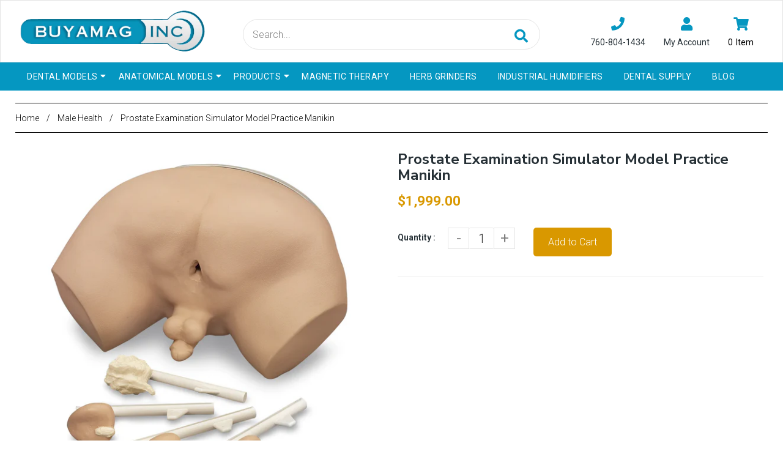

--- FILE ---
content_type: text/html; charset=utf-8
request_url: https://www.buyamag.com/collections/male-health/products/prostate-examination-simulator-model
body_size: 43907
content:
<!doctype html>
<!--[if lt IE 7]><html class="no-js lt-ie9 lt-ie8 lt-ie7" lang="en"> <![endif]-->
<!--[if IE 7]><html class="no-js lt-ie9 lt-ie8" lang="en"> <![endif]-->
<!--[if IE 8]><html class="no-js lt-ie9" lang="en"> <![endif]-->
<!--[if IE 9 ]><html class="ie9 no-js"> <![endif]-->
<!--[if (gt IE 9)|!(IE)]><!--> <html class="no-js"> <!--<![endif]-->
<head>

  <!-- Basic page needs ================================================== -->
  <meta charset="utf-8">
  <!--[if IE]><meta http-equiv='X-UA-Compatible' content='IE=edge,chrome=1'><![endif]-->

  
  <link rel="shortcut icon" href="//www.buyamag.com/cdn/shop/t/44/assets/favicon.png?v=9564973244807220151577686843" type="image/png" />
  

  <!-- Title and description ================================================== -->
  <title>
    
    	Prostate Examination- Manikin Simulator Model  &ndash; Buyamag INC
    
  </title>
  
  <meta name="description" content="Prostate examination simulator model. Male pelvis manikin for teach, practice training rectal or prostate digital examination. Anatomically correct">
  
  <!-- Social meta ================================================== -->
  

  <meta property="og:type" content="product">
  <meta property="og:title" content="Prostate Examination Simulator Model Practice Manikin">
  <meta property="og:url" content="https://www.buyamag.com/products/prostate-examination-simulator-model">
  
  <meta property="og:image" content="http://www.buyamag.com/cdn/shop/files/prostate-model_grande.webp?v=1738790392">
  <meta property="og:image:secure_url" content="https://www.buyamag.com/cdn/shop/files/prostate-model_grande.webp?v=1738790392">
  
  <meta property="og:image" content="http://www.buyamag.com/cdn/shop/files/prostate1_grande.jpg?v=1738790392">
  <meta property="og:image:secure_url" content="https://www.buyamag.com/cdn/shop/files/prostate1_grande.jpg?v=1738790392">
  
  <meta property="og:image" content="http://www.buyamag.com/cdn/shop/products/prostate1_328b2dbb-c896-450e-ba00-6599aa333ba4_grande.jpg?v=1738790392">
  <meta property="og:image:secure_url" content="https://www.buyamag.com/cdn/shop/products/prostate1_328b2dbb-c896-450e-ba00-6599aa333ba4_grande.jpg?v=1738790392">
  
  <meta property="og:price:amount" content="1,999.00">
  <meta property="og:price:currency" content="USD">


  <meta property="og:description" content="Prostate examination simulator model. Male pelvis manikin for teach, practice training rectal or prostate digital examination. Anatomically correct">

<meta property="og:site_name" content="Buyamag INC">



<meta name="twitter:card" content="summary">




  <meta name="twitter:title" content="Prostate Examination Simulator Model Practice Manikin">
  <meta name="twitter:description" content="Prostate and rectal examination simulator model for both students and professionals. Teach techniques of prostate examination with prostate rectal examination simulator. This prostate rectal exam simulator teaches every student to detect beginning stages of prostate cancer and increase chances of patient survival. Four separate Prostate Glands are Supplied and Included">
  <meta name="twitter:image" content="https://www.buyamag.com/cdn/shop/files/prostate-model_medium.webp?v=1738790392">
  <meta name="twitter:image:width" content="240">
  <meta name="twitter:image:height" content="240">


  <!-- Helpers ================================================== -->
  <link rel="canonical" href="https://www.buyamag.com/products/prostate-examination-simulator-model">
  <meta name="viewport" content="width=device-width,initial-scale=1">
  <meta name="theme-color" content="#d99800">

  <!-- CSS ================================================== -->
  <link href="//www.buyamag.com/cdn/shop/t/44/assets/frame.scss.css?v=3806168560343304211745160134" rel="stylesheet" type="text/css" media="all" />  
  <link href="//www.buyamag.com/cdn/shop/t/44/assets/style.css?v=150458308949228224171743642545" rel="stylesheet" type="text/css" media="all" />  
  <link href="//www.buyamag.com/cdn/shop/t/44/assets/slick-theme.css?v=84901007448626458741745160134" rel="stylesheet" type="text/css" media="all" />
  <link href="//www.buyamag.com/cdn/shop/t/44/assets/slick.scss.css?v=112753315716344576851745160134" rel="stylesheet" type="text/css" media="all" />
  <link href="//www.buyamag.com/cdn/shop/t/44/assets/slick-slider.css?v=133346458410292646171577686874" rel="stylesheet" type="text/css" media="all" />
  <link href="//www.buyamag.com/cdn/shop/t/44/assets/animate.css?v=170469424254788653381577686829" rel="stylesheet" type="text/css" media="all" />
  <link href="//www.buyamag.com/cdn/shop/t/44/assets/font-all.min.css?v=157224573197066317891577686844" rel="stylesheet" type="text/css" media="all" />
   <link href="//www.buyamag.com/cdn/shop/t/44/assets/custom.scss.css?v=56867077027962108741586587281" rel="stylesheet" type="text/css" media="all" />  

  
  <link rel="stylesheet" type="text/css" href="//fonts.googleapis.com/css?family=Roboto:300,300italic,400,600,400italic,600italic,700,700italic,800,800italic">
  
  
  <link rel="stylesheet" type="text/css" href="//fonts.googleapis.com/css?family=Nunito+Sans:300,300italic,400,600,400italic,600italic,700,700italic,800,800italic">
  
  


  <!-- Header hook for plugins ================================================== -->
  <script>window.performance && window.performance.mark && window.performance.mark('shopify.content_for_header.start');</script><meta name="google-site-verification" content="Buet1cjIpij5RZZgw7JLzQbEZbdFTV2sKyzmvoh83HM">
<meta id="shopify-digital-wallet" name="shopify-digital-wallet" content="/14445838371/digital_wallets/dialog">
<meta name="shopify-checkout-api-token" content="67a2849b7ca88d62e6729eb0add323e2">
<meta id="in-context-paypal-metadata" data-shop-id="14445838371" data-venmo-supported="true" data-environment="production" data-locale="en_US" data-paypal-v4="true" data-currency="USD">
<link rel="alternate" type="application/json+oembed" href="https://www.buyamag.com/products/prostate-examination-simulator-model.oembed">
<script async="async" src="/checkouts/internal/preloads.js?locale=en-US"></script>
<link rel="preconnect" href="https://shop.app" crossorigin="anonymous">
<script async="async" src="https://shop.app/checkouts/internal/preloads.js?locale=en-US&shop_id=14445838371" crossorigin="anonymous"></script>
<script id="apple-pay-shop-capabilities" type="application/json">{"shopId":14445838371,"countryCode":"US","currencyCode":"USD","merchantCapabilities":["supports3DS"],"merchantId":"gid:\/\/shopify\/Shop\/14445838371","merchantName":"Buyamag INC","requiredBillingContactFields":["postalAddress","email"],"requiredShippingContactFields":["postalAddress","email"],"shippingType":"shipping","supportedNetworks":["visa","masterCard","amex","discover","elo","jcb"],"total":{"type":"pending","label":"Buyamag INC","amount":"1.00"},"shopifyPaymentsEnabled":true,"supportsSubscriptions":true}</script>
<script id="shopify-features" type="application/json">{"accessToken":"67a2849b7ca88d62e6729eb0add323e2","betas":["rich-media-storefront-analytics"],"domain":"www.buyamag.com","predictiveSearch":true,"shopId":14445838371,"locale":"en"}</script>
<script>var Shopify = Shopify || {};
Shopify.shop = "buyamag-com.myshopify.com";
Shopify.locale = "en";
Shopify.currency = {"active":"USD","rate":"1.0"};
Shopify.country = "US";
Shopify.theme = {"name":"Buyamag [ 30-12-19 ] -BC 1.02_Schema","id":79904538659,"schema_name":null,"schema_version":null,"theme_store_id":null,"role":"main"};
Shopify.theme.handle = "null";
Shopify.theme.style = {"id":null,"handle":null};
Shopify.cdnHost = "www.buyamag.com/cdn";
Shopify.routes = Shopify.routes || {};
Shopify.routes.root = "/";</script>
<script type="module">!function(o){(o.Shopify=o.Shopify||{}).modules=!0}(window);</script>
<script>!function(o){function n(){var o=[];function n(){o.push(Array.prototype.slice.apply(arguments))}return n.q=o,n}var t=o.Shopify=o.Shopify||{};t.loadFeatures=n(),t.autoloadFeatures=n()}(window);</script>
<script>
  window.ShopifyPay = window.ShopifyPay || {};
  window.ShopifyPay.apiHost = "shop.app\/pay";
  window.ShopifyPay.redirectState = null;
</script>
<script id="shop-js-analytics" type="application/json">{"pageType":"product"}</script>
<script defer="defer" async type="module" src="//www.buyamag.com/cdn/shopifycloud/shop-js/modules/v2/client.init-shop-cart-sync_BT-GjEfc.en.esm.js"></script>
<script defer="defer" async type="module" src="//www.buyamag.com/cdn/shopifycloud/shop-js/modules/v2/chunk.common_D58fp_Oc.esm.js"></script>
<script defer="defer" async type="module" src="//www.buyamag.com/cdn/shopifycloud/shop-js/modules/v2/chunk.modal_xMitdFEc.esm.js"></script>
<script type="module">
  await import("//www.buyamag.com/cdn/shopifycloud/shop-js/modules/v2/client.init-shop-cart-sync_BT-GjEfc.en.esm.js");
await import("//www.buyamag.com/cdn/shopifycloud/shop-js/modules/v2/chunk.common_D58fp_Oc.esm.js");
await import("//www.buyamag.com/cdn/shopifycloud/shop-js/modules/v2/chunk.modal_xMitdFEc.esm.js");

  window.Shopify.SignInWithShop?.initShopCartSync?.({"fedCMEnabled":true,"windoidEnabled":true});

</script>
<script>
  window.Shopify = window.Shopify || {};
  if (!window.Shopify.featureAssets) window.Shopify.featureAssets = {};
  window.Shopify.featureAssets['shop-js'] = {"shop-cart-sync":["modules/v2/client.shop-cart-sync_DZOKe7Ll.en.esm.js","modules/v2/chunk.common_D58fp_Oc.esm.js","modules/v2/chunk.modal_xMitdFEc.esm.js"],"init-fed-cm":["modules/v2/client.init-fed-cm_B6oLuCjv.en.esm.js","modules/v2/chunk.common_D58fp_Oc.esm.js","modules/v2/chunk.modal_xMitdFEc.esm.js"],"shop-cash-offers":["modules/v2/client.shop-cash-offers_D2sdYoxE.en.esm.js","modules/v2/chunk.common_D58fp_Oc.esm.js","modules/v2/chunk.modal_xMitdFEc.esm.js"],"shop-login-button":["modules/v2/client.shop-login-button_QeVjl5Y3.en.esm.js","modules/v2/chunk.common_D58fp_Oc.esm.js","modules/v2/chunk.modal_xMitdFEc.esm.js"],"pay-button":["modules/v2/client.pay-button_DXTOsIq6.en.esm.js","modules/v2/chunk.common_D58fp_Oc.esm.js","modules/v2/chunk.modal_xMitdFEc.esm.js"],"shop-button":["modules/v2/client.shop-button_DQZHx9pm.en.esm.js","modules/v2/chunk.common_D58fp_Oc.esm.js","modules/v2/chunk.modal_xMitdFEc.esm.js"],"avatar":["modules/v2/client.avatar_BTnouDA3.en.esm.js"],"init-windoid":["modules/v2/client.init-windoid_CR1B-cfM.en.esm.js","modules/v2/chunk.common_D58fp_Oc.esm.js","modules/v2/chunk.modal_xMitdFEc.esm.js"],"init-shop-for-new-customer-accounts":["modules/v2/client.init-shop-for-new-customer-accounts_C_vY_xzh.en.esm.js","modules/v2/client.shop-login-button_QeVjl5Y3.en.esm.js","modules/v2/chunk.common_D58fp_Oc.esm.js","modules/v2/chunk.modal_xMitdFEc.esm.js"],"init-shop-email-lookup-coordinator":["modules/v2/client.init-shop-email-lookup-coordinator_BI7n9ZSv.en.esm.js","modules/v2/chunk.common_D58fp_Oc.esm.js","modules/v2/chunk.modal_xMitdFEc.esm.js"],"init-shop-cart-sync":["modules/v2/client.init-shop-cart-sync_BT-GjEfc.en.esm.js","modules/v2/chunk.common_D58fp_Oc.esm.js","modules/v2/chunk.modal_xMitdFEc.esm.js"],"shop-toast-manager":["modules/v2/client.shop-toast-manager_DiYdP3xc.en.esm.js","modules/v2/chunk.common_D58fp_Oc.esm.js","modules/v2/chunk.modal_xMitdFEc.esm.js"],"init-customer-accounts":["modules/v2/client.init-customer-accounts_D9ZNqS-Q.en.esm.js","modules/v2/client.shop-login-button_QeVjl5Y3.en.esm.js","modules/v2/chunk.common_D58fp_Oc.esm.js","modules/v2/chunk.modal_xMitdFEc.esm.js"],"init-customer-accounts-sign-up":["modules/v2/client.init-customer-accounts-sign-up_iGw4briv.en.esm.js","modules/v2/client.shop-login-button_QeVjl5Y3.en.esm.js","modules/v2/chunk.common_D58fp_Oc.esm.js","modules/v2/chunk.modal_xMitdFEc.esm.js"],"shop-follow-button":["modules/v2/client.shop-follow-button_CqMgW2wH.en.esm.js","modules/v2/chunk.common_D58fp_Oc.esm.js","modules/v2/chunk.modal_xMitdFEc.esm.js"],"checkout-modal":["modules/v2/client.checkout-modal_xHeaAweL.en.esm.js","modules/v2/chunk.common_D58fp_Oc.esm.js","modules/v2/chunk.modal_xMitdFEc.esm.js"],"shop-login":["modules/v2/client.shop-login_D91U-Q7h.en.esm.js","modules/v2/chunk.common_D58fp_Oc.esm.js","modules/v2/chunk.modal_xMitdFEc.esm.js"],"lead-capture":["modules/v2/client.lead-capture_BJmE1dJe.en.esm.js","modules/v2/chunk.common_D58fp_Oc.esm.js","modules/v2/chunk.modal_xMitdFEc.esm.js"],"payment-terms":["modules/v2/client.payment-terms_Ci9AEqFq.en.esm.js","modules/v2/chunk.common_D58fp_Oc.esm.js","modules/v2/chunk.modal_xMitdFEc.esm.js"]};
</script>
<script id="__st">var __st={"a":14445838371,"offset":-28800,"reqid":"38392166-2ad7-4f1a-8cd1-06c70bb1b8a6-1769196526","pageurl":"www.buyamag.com\/collections\/male-health\/products\/prostate-examination-simulator-model","u":"dcb921de715e","p":"product","rtyp":"product","rid":4335194341411};</script>
<script>window.ShopifyPaypalV4VisibilityTracking = true;</script>
<script id="captcha-bootstrap">!function(){'use strict';const t='contact',e='account',n='new_comment',o=[[t,t],['blogs',n],['comments',n],[t,'customer']],c=[[e,'customer_login'],[e,'guest_login'],[e,'recover_customer_password'],[e,'create_customer']],r=t=>t.map((([t,e])=>`form[action*='/${t}']:not([data-nocaptcha='true']) input[name='form_type'][value='${e}']`)).join(','),a=t=>()=>t?[...document.querySelectorAll(t)].map((t=>t.form)):[];function s(){const t=[...o],e=r(t);return a(e)}const i='password',u='form_key',d=['recaptcha-v3-token','g-recaptcha-response','h-captcha-response',i],f=()=>{try{return window.sessionStorage}catch{return}},m='__shopify_v',_=t=>t.elements[u];function p(t,e,n=!1){try{const o=window.sessionStorage,c=JSON.parse(o.getItem(e)),{data:r}=function(t){const{data:e,action:n}=t;return t[m]||n?{data:e,action:n}:{data:t,action:n}}(c);for(const[e,n]of Object.entries(r))t.elements[e]&&(t.elements[e].value=n);n&&o.removeItem(e)}catch(o){console.error('form repopulation failed',{error:o})}}const l='form_type',E='cptcha';function T(t){t.dataset[E]=!0}const w=window,h=w.document,L='Shopify',v='ce_forms',y='captcha';let A=!1;((t,e)=>{const n=(g='f06e6c50-85a8-45c8-87d0-21a2b65856fe',I='https://cdn.shopify.com/shopifycloud/storefront-forms-hcaptcha/ce_storefront_forms_captcha_hcaptcha.v1.5.2.iife.js',D={infoText:'Protected by hCaptcha',privacyText:'Privacy',termsText:'Terms'},(t,e,n)=>{const o=w[L][v],c=o.bindForm;if(c)return c(t,g,e,D).then(n);var r;o.q.push([[t,g,e,D],n]),r=I,A||(h.body.append(Object.assign(h.createElement('script'),{id:'captcha-provider',async:!0,src:r})),A=!0)});var g,I,D;w[L]=w[L]||{},w[L][v]=w[L][v]||{},w[L][v].q=[],w[L][y]=w[L][y]||{},w[L][y].protect=function(t,e){n(t,void 0,e),T(t)},Object.freeze(w[L][y]),function(t,e,n,w,h,L){const[v,y,A,g]=function(t,e,n){const i=e?o:[],u=t?c:[],d=[...i,...u],f=r(d),m=r(i),_=r(d.filter((([t,e])=>n.includes(e))));return[a(f),a(m),a(_),s()]}(w,h,L),I=t=>{const e=t.target;return e instanceof HTMLFormElement?e:e&&e.form},D=t=>v().includes(t);t.addEventListener('submit',(t=>{const e=I(t);if(!e)return;const n=D(e)&&!e.dataset.hcaptchaBound&&!e.dataset.recaptchaBound,o=_(e),c=g().includes(e)&&(!o||!o.value);(n||c)&&t.preventDefault(),c&&!n&&(function(t){try{if(!f())return;!function(t){const e=f();if(!e)return;const n=_(t);if(!n)return;const o=n.value;o&&e.removeItem(o)}(t);const e=Array.from(Array(32),(()=>Math.random().toString(36)[2])).join('');!function(t,e){_(t)||t.append(Object.assign(document.createElement('input'),{type:'hidden',name:u})),t.elements[u].value=e}(t,e),function(t,e){const n=f();if(!n)return;const o=[...t.querySelectorAll(`input[type='${i}']`)].map((({name:t})=>t)),c=[...d,...o],r={};for(const[a,s]of new FormData(t).entries())c.includes(a)||(r[a]=s);n.setItem(e,JSON.stringify({[m]:1,action:t.action,data:r}))}(t,e)}catch(e){console.error('failed to persist form',e)}}(e),e.submit())}));const S=(t,e)=>{t&&!t.dataset[E]&&(n(t,e.some((e=>e===t))),T(t))};for(const o of['focusin','change'])t.addEventListener(o,(t=>{const e=I(t);D(e)&&S(e,y())}));const B=e.get('form_key'),M=e.get(l),P=B&&M;t.addEventListener('DOMContentLoaded',(()=>{const t=y();if(P)for(const e of t)e.elements[l].value===M&&p(e,B);[...new Set([...A(),...v().filter((t=>'true'===t.dataset.shopifyCaptcha))])].forEach((e=>S(e,t)))}))}(h,new URLSearchParams(w.location.search),n,t,e,['guest_login'])})(!0,!0)}();</script>
<script integrity="sha256-4kQ18oKyAcykRKYeNunJcIwy7WH5gtpwJnB7kiuLZ1E=" data-source-attribution="shopify.loadfeatures" defer="defer" src="//www.buyamag.com/cdn/shopifycloud/storefront/assets/storefront/load_feature-a0a9edcb.js" crossorigin="anonymous"></script>
<script crossorigin="anonymous" defer="defer" src="//www.buyamag.com/cdn/shopifycloud/storefront/assets/shopify_pay/storefront-65b4c6d7.js?v=20250812"></script>
<script data-source-attribution="shopify.dynamic_checkout.dynamic.init">var Shopify=Shopify||{};Shopify.PaymentButton=Shopify.PaymentButton||{isStorefrontPortableWallets:!0,init:function(){window.Shopify.PaymentButton.init=function(){};var t=document.createElement("script");t.src="https://www.buyamag.com/cdn/shopifycloud/portable-wallets/latest/portable-wallets.en.js",t.type="module",document.head.appendChild(t)}};
</script>
<script data-source-attribution="shopify.dynamic_checkout.buyer_consent">
  function portableWalletsHideBuyerConsent(e){var t=document.getElementById("shopify-buyer-consent"),n=document.getElementById("shopify-subscription-policy-button");t&&n&&(t.classList.add("hidden"),t.setAttribute("aria-hidden","true"),n.removeEventListener("click",e))}function portableWalletsShowBuyerConsent(e){var t=document.getElementById("shopify-buyer-consent"),n=document.getElementById("shopify-subscription-policy-button");t&&n&&(t.classList.remove("hidden"),t.removeAttribute("aria-hidden"),n.addEventListener("click",e))}window.Shopify?.PaymentButton&&(window.Shopify.PaymentButton.hideBuyerConsent=portableWalletsHideBuyerConsent,window.Shopify.PaymentButton.showBuyerConsent=portableWalletsShowBuyerConsent);
</script>
<script data-source-attribution="shopify.dynamic_checkout.cart.bootstrap">document.addEventListener("DOMContentLoaded",(function(){function t(){return document.querySelector("shopify-accelerated-checkout-cart, shopify-accelerated-checkout")}if(t())Shopify.PaymentButton.init();else{new MutationObserver((function(e,n){t()&&(Shopify.PaymentButton.init(),n.disconnect())})).observe(document.body,{childList:!0,subtree:!0})}}));
</script>
<link id="shopify-accelerated-checkout-styles" rel="stylesheet" media="screen" href="https://www.buyamag.com/cdn/shopifycloud/portable-wallets/latest/accelerated-checkout-backwards-compat.css" crossorigin="anonymous">
<style id="shopify-accelerated-checkout-cart">
        #shopify-buyer-consent {
  margin-top: 1em;
  display: inline-block;
  width: 100%;
}

#shopify-buyer-consent.hidden {
  display: none;
}

#shopify-subscription-policy-button {
  background: none;
  border: none;
  padding: 0;
  text-decoration: underline;
  font-size: inherit;
  cursor: pointer;
}

#shopify-subscription-policy-button::before {
  box-shadow: none;
}

      </style>
<script id="sections-script" data-sections="header-model-5,footer-model-6" defer="defer" src="//www.buyamag.com/cdn/shop/t/44/compiled_assets/scripts.js?v=42824"></script>
<script>window.performance && window.performance.mark && window.performance.mark('shopify.content_for_header.end');</script>
  

<!--[if lt IE 9]>
<script src="//cdnjs.cloudflare.com/ajax/libs/html5shiv/3.7.2/html5shiv.min.js" type="text/javascript"></script>
<script src="//www.buyamag.com/cdn/shop/t/44/assets/respond.min.js?v=52248677837542619231577686873" type="text/javascript"></script>
<link href="//www.buyamag.com/cdn/shop/t/44/assets/respond-proxy.html" id="respond-proxy" rel="respond-proxy" />
<link href="//www.buyamag.com/search?q=10afeb7cf47aed5116523e1344885833" id="respond-redirect" rel="respond-redirect" />
<script src="//www.buyamag.com/search?q=10afeb7cf47aed5116523e1344885833" type="text/javascript"></script>
<![endif]-->

  
  <script src="//www.buyamag.com/cdn/shop/t/44/assets/header.js?v=17361201992366897231577686901" type="text/javascript"></script> 

  

  
  <script type="text/javascript" src="https://ws.sharethis.com/button/buttons.js"></script>
  <script type="text/javascript">stLight.options({publisher: "4a467312-eb52-4e56-a80a-d5930e0afac4", doNotHash: false, doNotCopy: false, hashAddressBar: false});</script>
  
    

  <script>
    window.use_sticky = true;
    window.ajax_cart = true;
    window.money_format = "${{amount}} USD";
    window.shop_currency = "USD";
    window.show_multiple_currencies = false;
    window.enable_sidebar_multiple_choice = true;
    window.loading_url = "//www.buyamag.com/cdn/shop/t/44/assets/loading.gif?v=50837312686733260831577686862";     
    window.dropdowncart_type = "hover";
    window.file_url = "//www.buyamag.com/cdn/shop/files/?v=42824";
    window.asset_url = "";
    window.items="Items";
    window.many_in_stock="Many In Stock";
    window.out_of_stock=" Out of stock";
    window.in_stock=" In Stock";
    window.unavailable="Unavailable";
    window.product_name="Product Name";
    window.product_image="Product Image";
    window.product_desc="Product Description";
    window.available_stock="Available In stock";
    window.unavailable_stock="Unavailable In stock";
    window.compare_note="Product Added over 8 product !. Do you want to compare 8 added product ?";
    window.added_to_cmp="Added to compare";
    window.add_to_cmp="Add to compare";
    window.select_options="Select options";
    window.add_to_cart="Add to Cart";
    window.confirm_box="Yes,I want view it!";
    window.cancelButtonText="Continue";
    window.remove="Remove";
    window.use_color_swatch = true;

    var  compare_list = []; 
  </script> 
  
  

<meta name="google-site-verification" content="cPcJu0K5jy9BEDu84X6SAalCL_zEDarOukMOSBTQGTY" />
 
<link href="https://monorail-edge.shopifysvc.com" rel="dns-prefetch">
<script>(function(){if ("sendBeacon" in navigator && "performance" in window) {try {var session_token_from_headers = performance.getEntriesByType('navigation')[0].serverTiming.find(x => x.name == '_s').description;} catch {var session_token_from_headers = undefined;}var session_cookie_matches = document.cookie.match(/_shopify_s=([^;]*)/);var session_token_from_cookie = session_cookie_matches && session_cookie_matches.length === 2 ? session_cookie_matches[1] : "";var session_token = session_token_from_headers || session_token_from_cookie || "";function handle_abandonment_event(e) {var entries = performance.getEntries().filter(function(entry) {return /monorail-edge.shopifysvc.com/.test(entry.name);});if (!window.abandonment_tracked && entries.length === 0) {window.abandonment_tracked = true;var currentMs = Date.now();var navigation_start = performance.timing.navigationStart;var payload = {shop_id: 14445838371,url: window.location.href,navigation_start,duration: currentMs - navigation_start,session_token,page_type: "product"};window.navigator.sendBeacon("https://monorail-edge.shopifysvc.com/v1/produce", JSON.stringify({schema_id: "online_store_buyer_site_abandonment/1.1",payload: payload,metadata: {event_created_at_ms: currentMs,event_sent_at_ms: currentMs}}));}}window.addEventListener('pagehide', handle_abandonment_event);}}());</script>
<script id="web-pixels-manager-setup">(function e(e,d,r,n,o){if(void 0===o&&(o={}),!Boolean(null===(a=null===(i=window.Shopify)||void 0===i?void 0:i.analytics)||void 0===a?void 0:a.replayQueue)){var i,a;window.Shopify=window.Shopify||{};var t=window.Shopify;t.analytics=t.analytics||{};var s=t.analytics;s.replayQueue=[],s.publish=function(e,d,r){return s.replayQueue.push([e,d,r]),!0};try{self.performance.mark("wpm:start")}catch(e){}var l=function(){var e={modern:/Edge?\/(1{2}[4-9]|1[2-9]\d|[2-9]\d{2}|\d{4,})\.\d+(\.\d+|)|Firefox\/(1{2}[4-9]|1[2-9]\d|[2-9]\d{2}|\d{4,})\.\d+(\.\d+|)|Chrom(ium|e)\/(9{2}|\d{3,})\.\d+(\.\d+|)|(Maci|X1{2}).+ Version\/(15\.\d+|(1[6-9]|[2-9]\d|\d{3,})\.\d+)([,.]\d+|)( \(\w+\)|)( Mobile\/\w+|) Safari\/|Chrome.+OPR\/(9{2}|\d{3,})\.\d+\.\d+|(CPU[ +]OS|iPhone[ +]OS|CPU[ +]iPhone|CPU IPhone OS|CPU iPad OS)[ +]+(15[._]\d+|(1[6-9]|[2-9]\d|\d{3,})[._]\d+)([._]\d+|)|Android:?[ /-](13[3-9]|1[4-9]\d|[2-9]\d{2}|\d{4,})(\.\d+|)(\.\d+|)|Android.+Firefox\/(13[5-9]|1[4-9]\d|[2-9]\d{2}|\d{4,})\.\d+(\.\d+|)|Android.+Chrom(ium|e)\/(13[3-9]|1[4-9]\d|[2-9]\d{2}|\d{4,})\.\d+(\.\d+|)|SamsungBrowser\/([2-9]\d|\d{3,})\.\d+/,legacy:/Edge?\/(1[6-9]|[2-9]\d|\d{3,})\.\d+(\.\d+|)|Firefox\/(5[4-9]|[6-9]\d|\d{3,})\.\d+(\.\d+|)|Chrom(ium|e)\/(5[1-9]|[6-9]\d|\d{3,})\.\d+(\.\d+|)([\d.]+$|.*Safari\/(?![\d.]+ Edge\/[\d.]+$))|(Maci|X1{2}).+ Version\/(10\.\d+|(1[1-9]|[2-9]\d|\d{3,})\.\d+)([,.]\d+|)( \(\w+\)|)( Mobile\/\w+|) Safari\/|Chrome.+OPR\/(3[89]|[4-9]\d|\d{3,})\.\d+\.\d+|(CPU[ +]OS|iPhone[ +]OS|CPU[ +]iPhone|CPU IPhone OS|CPU iPad OS)[ +]+(10[._]\d+|(1[1-9]|[2-9]\d|\d{3,})[._]\d+)([._]\d+|)|Android:?[ /-](13[3-9]|1[4-9]\d|[2-9]\d{2}|\d{4,})(\.\d+|)(\.\d+|)|Mobile Safari.+OPR\/([89]\d|\d{3,})\.\d+\.\d+|Android.+Firefox\/(13[5-9]|1[4-9]\d|[2-9]\d{2}|\d{4,})\.\d+(\.\d+|)|Android.+Chrom(ium|e)\/(13[3-9]|1[4-9]\d|[2-9]\d{2}|\d{4,})\.\d+(\.\d+|)|Android.+(UC? ?Browser|UCWEB|U3)[ /]?(15\.([5-9]|\d{2,})|(1[6-9]|[2-9]\d|\d{3,})\.\d+)\.\d+|SamsungBrowser\/(5\.\d+|([6-9]|\d{2,})\.\d+)|Android.+MQ{2}Browser\/(14(\.(9|\d{2,})|)|(1[5-9]|[2-9]\d|\d{3,})(\.\d+|))(\.\d+|)|K[Aa][Ii]OS\/(3\.\d+|([4-9]|\d{2,})\.\d+)(\.\d+|)/},d=e.modern,r=e.legacy,n=navigator.userAgent;return n.match(d)?"modern":n.match(r)?"legacy":"unknown"}(),u="modern"===l?"modern":"legacy",c=(null!=n?n:{modern:"",legacy:""})[u],f=function(e){return[e.baseUrl,"/wpm","/b",e.hashVersion,"modern"===e.buildTarget?"m":"l",".js"].join("")}({baseUrl:d,hashVersion:r,buildTarget:u}),m=function(e){var d=e.version,r=e.bundleTarget,n=e.surface,o=e.pageUrl,i=e.monorailEndpoint;return{emit:function(e){var a=e.status,t=e.errorMsg,s=(new Date).getTime(),l=JSON.stringify({metadata:{event_sent_at_ms:s},events:[{schema_id:"web_pixels_manager_load/3.1",payload:{version:d,bundle_target:r,page_url:o,status:a,surface:n,error_msg:t},metadata:{event_created_at_ms:s}}]});if(!i)return console&&console.warn&&console.warn("[Web Pixels Manager] No Monorail endpoint provided, skipping logging."),!1;try{return self.navigator.sendBeacon.bind(self.navigator)(i,l)}catch(e){}var u=new XMLHttpRequest;try{return u.open("POST",i,!0),u.setRequestHeader("Content-Type","text/plain"),u.send(l),!0}catch(e){return console&&console.warn&&console.warn("[Web Pixels Manager] Got an unhandled error while logging to Monorail."),!1}}}}({version:r,bundleTarget:l,surface:e.surface,pageUrl:self.location.href,monorailEndpoint:e.monorailEndpoint});try{o.browserTarget=l,function(e){var d=e.src,r=e.async,n=void 0===r||r,o=e.onload,i=e.onerror,a=e.sri,t=e.scriptDataAttributes,s=void 0===t?{}:t,l=document.createElement("script"),u=document.querySelector("head"),c=document.querySelector("body");if(l.async=n,l.src=d,a&&(l.integrity=a,l.crossOrigin="anonymous"),s)for(var f in s)if(Object.prototype.hasOwnProperty.call(s,f))try{l.dataset[f]=s[f]}catch(e){}if(o&&l.addEventListener("load",o),i&&l.addEventListener("error",i),u)u.appendChild(l);else{if(!c)throw new Error("Did not find a head or body element to append the script");c.appendChild(l)}}({src:f,async:!0,onload:function(){if(!function(){var e,d;return Boolean(null===(d=null===(e=window.Shopify)||void 0===e?void 0:e.analytics)||void 0===d?void 0:d.initialized)}()){var d=window.webPixelsManager.init(e)||void 0;if(d){var r=window.Shopify.analytics;r.replayQueue.forEach((function(e){var r=e[0],n=e[1],o=e[2];d.publishCustomEvent(r,n,o)})),r.replayQueue=[],r.publish=d.publishCustomEvent,r.visitor=d.visitor,r.initialized=!0}}},onerror:function(){return m.emit({status:"failed",errorMsg:"".concat(f," has failed to load")})},sri:function(e){var d=/^sha384-[A-Za-z0-9+/=]+$/;return"string"==typeof e&&d.test(e)}(c)?c:"",scriptDataAttributes:o}),m.emit({status:"loading"})}catch(e){m.emit({status:"failed",errorMsg:(null==e?void 0:e.message)||"Unknown error"})}}})({shopId: 14445838371,storefrontBaseUrl: "https://www.buyamag.com",extensionsBaseUrl: "https://extensions.shopifycdn.com/cdn/shopifycloud/web-pixels-manager",monorailEndpoint: "https://monorail-edge.shopifysvc.com/unstable/produce_batch",surface: "storefront-renderer",enabledBetaFlags: ["2dca8a86"],webPixelsConfigList: [{"id":"62521379","eventPayloadVersion":"v1","runtimeContext":"LAX","scriptVersion":"1","type":"CUSTOM","privacyPurposes":["ANALYTICS"],"name":"Google Analytics tag (migrated)"},{"id":"shopify-app-pixel","configuration":"{}","eventPayloadVersion":"v1","runtimeContext":"STRICT","scriptVersion":"0450","apiClientId":"shopify-pixel","type":"APP","privacyPurposes":["ANALYTICS","MARKETING"]},{"id":"shopify-custom-pixel","eventPayloadVersion":"v1","runtimeContext":"LAX","scriptVersion":"0450","apiClientId":"shopify-pixel","type":"CUSTOM","privacyPurposes":["ANALYTICS","MARKETING"]}],isMerchantRequest: false,initData: {"shop":{"name":"Buyamag INC","paymentSettings":{"currencyCode":"USD"},"myshopifyDomain":"buyamag-com.myshopify.com","countryCode":"US","storefrontUrl":"https:\/\/www.buyamag.com"},"customer":null,"cart":null,"checkout":null,"productVariants":[{"price":{"amount":1999.0,"currencyCode":"USD"},"product":{"title":"Prostate Examination Simulator Model Practice Manikin","vendor":"Buyamag INC","id":"4335194341411","untranslatedTitle":"Prostate Examination Simulator Model Practice Manikin","url":"\/products\/prostate-examination-simulator-model","type":"Prostate Examination Simulator Model"},"id":"31151399665699","image":{"src":"\/\/www.buyamag.com\/cdn\/shop\/files\/prostate-model.webp?v=1738790392"},"sku":"NPNLSF00901U Prostate Rectal Exam Simulator","title":"Default Title","untranslatedTitle":"Default Title"}],"purchasingCompany":null},},"https://www.buyamag.com/cdn","fcfee988w5aeb613cpc8e4bc33m6693e112",{"modern":"","legacy":""},{"shopId":"14445838371","storefrontBaseUrl":"https:\/\/www.buyamag.com","extensionBaseUrl":"https:\/\/extensions.shopifycdn.com\/cdn\/shopifycloud\/web-pixels-manager","surface":"storefront-renderer","enabledBetaFlags":"[\"2dca8a86\"]","isMerchantRequest":"false","hashVersion":"fcfee988w5aeb613cpc8e4bc33m6693e112","publish":"custom","events":"[[\"page_viewed\",{}],[\"product_viewed\",{\"productVariant\":{\"price\":{\"amount\":1999.0,\"currencyCode\":\"USD\"},\"product\":{\"title\":\"Prostate Examination Simulator Model Practice Manikin\",\"vendor\":\"Buyamag INC\",\"id\":\"4335194341411\",\"untranslatedTitle\":\"Prostate Examination Simulator Model Practice Manikin\",\"url\":\"\/products\/prostate-examination-simulator-model\",\"type\":\"Prostate Examination Simulator Model\"},\"id\":\"31151399665699\",\"image\":{\"src\":\"\/\/www.buyamag.com\/cdn\/shop\/files\/prostate-model.webp?v=1738790392\"},\"sku\":\"NPNLSF00901U Prostate Rectal Exam Simulator\",\"title\":\"Default Title\",\"untranslatedTitle\":\"Default Title\"}}]]"});</script><script>
  window.ShopifyAnalytics = window.ShopifyAnalytics || {};
  window.ShopifyAnalytics.meta = window.ShopifyAnalytics.meta || {};
  window.ShopifyAnalytics.meta.currency = 'USD';
  var meta = {"product":{"id":4335194341411,"gid":"gid:\/\/shopify\/Product\/4335194341411","vendor":"Buyamag INC","type":"Prostate Examination Simulator Model","handle":"prostate-examination-simulator-model","variants":[{"id":31151399665699,"price":199900,"name":"Prostate Examination Simulator Model Practice Manikin","public_title":null,"sku":"NPNLSF00901U Prostate Rectal Exam Simulator"}],"remote":false},"page":{"pageType":"product","resourceType":"product","resourceId":4335194341411,"requestId":"38392166-2ad7-4f1a-8cd1-06c70bb1b8a6-1769196526"}};
  for (var attr in meta) {
    window.ShopifyAnalytics.meta[attr] = meta[attr];
  }
</script>
<script class="analytics">
  (function () {
    var customDocumentWrite = function(content) {
      var jquery = null;

      if (window.jQuery) {
        jquery = window.jQuery;
      } else if (window.Checkout && window.Checkout.$) {
        jquery = window.Checkout.$;
      }

      if (jquery) {
        jquery('body').append(content);
      }
    };

    var hasLoggedConversion = function(token) {
      if (token) {
        return document.cookie.indexOf('loggedConversion=' + token) !== -1;
      }
      return false;
    }

    var setCookieIfConversion = function(token) {
      if (token) {
        var twoMonthsFromNow = new Date(Date.now());
        twoMonthsFromNow.setMonth(twoMonthsFromNow.getMonth() + 2);

        document.cookie = 'loggedConversion=' + token + '; expires=' + twoMonthsFromNow;
      }
    }

    var trekkie = window.ShopifyAnalytics.lib = window.trekkie = window.trekkie || [];
    if (trekkie.integrations) {
      return;
    }
    trekkie.methods = [
      'identify',
      'page',
      'ready',
      'track',
      'trackForm',
      'trackLink'
    ];
    trekkie.factory = function(method) {
      return function() {
        var args = Array.prototype.slice.call(arguments);
        args.unshift(method);
        trekkie.push(args);
        return trekkie;
      };
    };
    for (var i = 0; i < trekkie.methods.length; i++) {
      var key = trekkie.methods[i];
      trekkie[key] = trekkie.factory(key);
    }
    trekkie.load = function(config) {
      trekkie.config = config || {};
      trekkie.config.initialDocumentCookie = document.cookie;
      var first = document.getElementsByTagName('script')[0];
      var script = document.createElement('script');
      script.type = 'text/javascript';
      script.onerror = function(e) {
        var scriptFallback = document.createElement('script');
        scriptFallback.type = 'text/javascript';
        scriptFallback.onerror = function(error) {
                var Monorail = {
      produce: function produce(monorailDomain, schemaId, payload) {
        var currentMs = new Date().getTime();
        var event = {
          schema_id: schemaId,
          payload: payload,
          metadata: {
            event_created_at_ms: currentMs,
            event_sent_at_ms: currentMs
          }
        };
        return Monorail.sendRequest("https://" + monorailDomain + "/v1/produce", JSON.stringify(event));
      },
      sendRequest: function sendRequest(endpointUrl, payload) {
        // Try the sendBeacon API
        if (window && window.navigator && typeof window.navigator.sendBeacon === 'function' && typeof window.Blob === 'function' && !Monorail.isIos12()) {
          var blobData = new window.Blob([payload], {
            type: 'text/plain'
          });

          if (window.navigator.sendBeacon(endpointUrl, blobData)) {
            return true;
          } // sendBeacon was not successful

        } // XHR beacon

        var xhr = new XMLHttpRequest();

        try {
          xhr.open('POST', endpointUrl);
          xhr.setRequestHeader('Content-Type', 'text/plain');
          xhr.send(payload);
        } catch (e) {
          console.log(e);
        }

        return false;
      },
      isIos12: function isIos12() {
        return window.navigator.userAgent.lastIndexOf('iPhone; CPU iPhone OS 12_') !== -1 || window.navigator.userAgent.lastIndexOf('iPad; CPU OS 12_') !== -1;
      }
    };
    Monorail.produce('monorail-edge.shopifysvc.com',
      'trekkie_storefront_load_errors/1.1',
      {shop_id: 14445838371,
      theme_id: 79904538659,
      app_name: "storefront",
      context_url: window.location.href,
      source_url: "//www.buyamag.com/cdn/s/trekkie.storefront.8d95595f799fbf7e1d32231b9a28fd43b70c67d3.min.js"});

        };
        scriptFallback.async = true;
        scriptFallback.src = '//www.buyamag.com/cdn/s/trekkie.storefront.8d95595f799fbf7e1d32231b9a28fd43b70c67d3.min.js';
        first.parentNode.insertBefore(scriptFallback, first);
      };
      script.async = true;
      script.src = '//www.buyamag.com/cdn/s/trekkie.storefront.8d95595f799fbf7e1d32231b9a28fd43b70c67d3.min.js';
      first.parentNode.insertBefore(script, first);
    };
    trekkie.load(
      {"Trekkie":{"appName":"storefront","development":false,"defaultAttributes":{"shopId":14445838371,"isMerchantRequest":null,"themeId":79904538659,"themeCityHash":"11718017576014415145","contentLanguage":"en","currency":"USD","eventMetadataId":"c1eb8e60-ca55-40e8-92b9-abed922f8dcf"},"isServerSideCookieWritingEnabled":true,"monorailRegion":"shop_domain","enabledBetaFlags":["65f19447"]},"Session Attribution":{},"S2S":{"facebookCapiEnabled":false,"source":"trekkie-storefront-renderer","apiClientId":580111}}
    );

    var loaded = false;
    trekkie.ready(function() {
      if (loaded) return;
      loaded = true;

      window.ShopifyAnalytics.lib = window.trekkie;

      var originalDocumentWrite = document.write;
      document.write = customDocumentWrite;
      try { window.ShopifyAnalytics.merchantGoogleAnalytics.call(this); } catch(error) {};
      document.write = originalDocumentWrite;

      window.ShopifyAnalytics.lib.page(null,{"pageType":"product","resourceType":"product","resourceId":4335194341411,"requestId":"38392166-2ad7-4f1a-8cd1-06c70bb1b8a6-1769196526","shopifyEmitted":true});

      var match = window.location.pathname.match(/checkouts\/(.+)\/(thank_you|post_purchase)/)
      var token = match? match[1]: undefined;
      if (!hasLoggedConversion(token)) {
        setCookieIfConversion(token);
        window.ShopifyAnalytics.lib.track("Viewed Product",{"currency":"USD","variantId":31151399665699,"productId":4335194341411,"productGid":"gid:\/\/shopify\/Product\/4335194341411","name":"Prostate Examination Simulator Model Practice Manikin","price":"1999.00","sku":"NPNLSF00901U Prostate Rectal Exam Simulator","brand":"Buyamag INC","variant":null,"category":"Prostate Examination Simulator Model","nonInteraction":true,"remote":false},undefined,undefined,{"shopifyEmitted":true});
      window.ShopifyAnalytics.lib.track("monorail:\/\/trekkie_storefront_viewed_product\/1.1",{"currency":"USD","variantId":31151399665699,"productId":4335194341411,"productGid":"gid:\/\/shopify\/Product\/4335194341411","name":"Prostate Examination Simulator Model Practice Manikin","price":"1999.00","sku":"NPNLSF00901U Prostate Rectal Exam Simulator","brand":"Buyamag INC","variant":null,"category":"Prostate Examination Simulator Model","nonInteraction":true,"remote":false,"referer":"https:\/\/www.buyamag.com\/collections\/male-health\/products\/prostate-examination-simulator-model"});
      }
    });


        var eventsListenerScript = document.createElement('script');
        eventsListenerScript.async = true;
        eventsListenerScript.src = "//www.buyamag.com/cdn/shopifycloud/storefront/assets/shop_events_listener-3da45d37.js";
        document.getElementsByTagName('head')[0].appendChild(eventsListenerScript);

})();</script>
  <script>
  if (!window.ga || (window.ga && typeof window.ga !== 'function')) {
    window.ga = function ga() {
      (window.ga.q = window.ga.q || []).push(arguments);
      if (window.Shopify && window.Shopify.analytics && typeof window.Shopify.analytics.publish === 'function') {
        window.Shopify.analytics.publish("ga_stub_called", {}, {sendTo: "google_osp_migration"});
      }
      console.error("Shopify's Google Analytics stub called with:", Array.from(arguments), "\nSee https://help.shopify.com/manual/promoting-marketing/pixels/pixel-migration#google for more information.");
    };
    if (window.Shopify && window.Shopify.analytics && typeof window.Shopify.analytics.publish === 'function') {
      window.Shopify.analytics.publish("ga_stub_initialized", {}, {sendTo: "google_osp_migration"});
    }
  }
</script>
<script
  defer
  src="https://www.buyamag.com/cdn/shopifycloud/perf-kit/shopify-perf-kit-3.0.4.min.js"
  data-application="storefront-renderer"
  data-shop-id="14445838371"
  data-render-region="gcp-us-central1"
  data-page-type="product"
  data-theme-instance-id="79904538659"
  data-theme-name=""
  data-theme-version=""
  data-monorail-region="shop_domain"
  data-resource-timing-sampling-rate="10"
  data-shs="true"
  data-shs-beacon="true"
  data-shs-export-with-fetch="true"
  data-shs-logs-sample-rate="1"
  data-shs-beacon-endpoint="https://www.buyamag.com/api/collect"
></script>
</head>

<body id="prostate-examination-manikin-simulator-model-buyamag" class="BM_top_PageContainer template-product" >
  
  <div id="PageContainer"></div>   
  <div class="quick-view"></div>   
  <nav class="cbp-spmenu cbp-spmenu-vertical cbp-spmenu-left " id="cbp-spmenu-s1">
    <div class="gf-menu-device-wrapper">
      <div class="close-menu"><?xml version="1.0" encoding="iso-8859-1"?>
<!-- Generator: Adobe Illustrator 18.1.1, SVG Export Plug-In . SVG Version: 6.00 Build 0)  -->
<svg version="1.1" id="Capa_1" xmlns="http://www.w3.org/2000/svg" xmlns:xlink="http://www.w3.org/1999/xlink" x="0px" y="0px"
	 viewBox="0 0 212.982 212.982" width="15px" height="15px" fill="#0597c1" style="enable-background:new 0 0 212.982 212.982;" xml:space="preserve">
<g id="Close">
	<path style="fill-rule:evenodd;clip-rule:evenodd;" d="M131.804,106.491l75.936-75.936c6.99-6.99,6.99-18.323,0-25.312
		c-6.99-6.99-18.322-6.99-25.312,0l-75.937,75.937L30.554,5.242c-6.99-6.99-18.322-6.99-25.312,0c-6.989,6.99-6.989,18.323,0,25.312
		l75.937,75.936L5.242,182.427c-6.989,6.99-6.989,18.323,0,25.312c6.99,6.99,18.322,6.99,25.312,0l75.937-75.937l75.937,75.937
		c6.989,6.99,18.322,6.99,25.312,0c6.99-6.99,6.99-18.322,0-25.312L131.804,106.491z"/>
</g>
<g>
</g>
<g>
</g>
<g>
</g>
<g>
</g>
<g>
</g>
<g>
</g>
<g>
</g>
<g>
</g>
<g>
</g>
<g>
</g>
<g>
</g>
<g>
</g>
<g>
</g>
<g>
</g>
<g>
</g>
</svg>
</div>
      <div class="gf-menu-device-container"></div>
    </div>             
  </nav>


  
  <div class="wrapper-container">	
    <div class="header-type-5"> 
      <div id="SearchDrawer" class="search-bar drawer drawer--top search-bar-type-3">
  <div class="search-bar__table">
    <form action="/search" method="get" class="search-bar__table-cell search-bar__form" role="search">
      <input type="hidden" name="type" value="product">  
      <div class="search-bar__table">
        <div class="search-bar__table-cell search-bar__icon-cell">
          <button type="submit" class="search-bar__icon-button search-bar__submit">
            <span class="fas fa-search" aria-hidden="true"></span>
          </button>
        </div>
        <div class="search-bar__table-cell">
          <input type="hidden" name="type" value="product">  
          <input type="search" id="SearchInput" name="q" value="" placeholder="Search..." aria-label="Search..." class="search-bar__input">
        </div>
      </div>
    </form>
    <div class="search-bar__table-cell text-right">
      <button type="button" class="search-bar__icon-button search-bar__close js-drawer-close">
        <span class="fas fa-times" aria-hidden="true"></span>
      </button>
    </div>
  </div>
</div>
      <header class="site-header">
     
        <div class="header-sticky">
          <div id="header-landing" class="sticky-animate">
            <div id="shopify-section-header-model-5" class="shopify-section al_header_5">

<div class="grid--full site-header__menubar"> 
  <div class="container">
    <div class="menu_icon_section">
      <div class="grid__item  wide--one-quarter  post-large--one-quarter  large--one-quarter  medium--one-half small--grid__item text-center">
      	
  <div class="h1 site-header__logo order-header" itemscope itemtype="http://schema.org/Organization">
    <span itemprop="url" itemtype="http://schema.org/Url" content="https://www.buyamag.com"></span>
    
    
    <a href="/">
      <img class="normal-logo" src="//www.buyamag.com/cdn/shop/t/44/assets/logo.png?v=167313371977216124761577686863" alt="Buyamag INC" itemprop="logo">
    </a>
    
    
  </div>

    
      </div>
      <div class="grid__item  wide--two-fifths post-large--two-fifths large--two-fifths medium--one-half small--grid__item text-center bm--header--search">
      <div class="search-bar__table bm--search">
    <form action="/search" method="get" class="search-bar__table-cell search-bar__form" role="search">
      <input type="hidden" name="type" value="product">  
      <div class="search-bar__table">

        <div class="search-bar__table-cell">
          <input type="hidden" name="type" value="product">  
          <input type="search" id="SearchInput" name="q" value="" placeholder="Search..." aria-label="Search..." class="search-bar__input">
          <button type="submit"><i class="fas fa-search" aria-hidden="true"></i></button>
        </div>
      </div>
    </form>

  </div>
      </div>
      <div class="grid__item  wide--one-third post-large--one-third large--one-third medium--one-half small--grid__item text-center">
      
        <div class="menu_icon ">
          
          <ul class="top_bar_left">
            
            <li class="phone"><a href="tel:760-804-1434"><i class="fa fa-phone"></i> 760-804-1434</a></li>
            
              
             <li class="header-bar__module cart header_cart">
              <!-- Mini Cart Start -->
<div class="baskettop">
  <div class="wrapper-top-cart">
<!--<a href="javascript:void(0)" id="ToggleDown" class="icon-cart-arrow">-->
    <a href="#" id="ToggleDown" class="icon-cart-arrow mobile_cart_display">
      

      
      
      
     
       
      
     
      
      <i class="fas fa-shopping-cart"></i>
      <div class="detail">
        <div id="cartCount"> 
          0
        </div>
        
        <span class="cartCountspan">Item</span>
        
        <div id="minicart_total">
         <span> $0.00</span>
        </div>
      </div>
    
      
     
      
   
     
  
      
      
      
    
    
      
      
     
     
      
    </a> 
    <div id="slidedown-cart" style="display:none"> 
      <!--  <h3>Shopping cart</h3>-->
      <div class="no-items">
        <p>Your cart is currently empty!</p>
        <p class="text-continue"><a class="btn" href="javascript:void(0)">Continue shopping</a></p>
      </div>
      <div class="has-items">
        <ul class="mini-products-list">  
          
        </ul>
        <div class="summary">                
          <p class="total">
            <span class="label">Cart total :</span>
            <span class="price">$0.00</span> 
          </p>
        </div>
        <div class="actions">
          <button class="btn" onclick="window.location='/checkout'"><i class="fas fa-check"></i>Check Out</button>
          <button class="btn text-cart" onclick="window.location='/cart'"><i class="fas fa-shopping-basket"></i>View Cart</button>
        </div>
      </div>
    </div>
  </div>
</div> <!-- End Top Header --> 


<!--<script>
$(document).ready(function(){

  if ($(window).width() < 976) {
   
    $(".mobile_cart_display").click(function(){
     //alert("The paragraph was clicked.");
      $("#slidedown-cart").css("display", "block");
    });
  }
  

});
</script>-->
 
            </li> 
            
            
          <li class="menu-right-icon">
              <div class="menu_bar_right">
                <div class="slidedown_section">
                  <a  id="Togglemodal" title="Log in" class="icon-cart-arrow"><i class="fas fa-user" aria-hidden="true"></i> My Account</a>
                  <div id="slidedown-modal">
                    <div class="header-panel-top">
                      <ul>

                        
                        <li>
                          <div class="customer_account">                          
                            <ul>
                              
                              
                              <li>
                                <a href="/account/login" title="Log in"> <i class="fas fa-sign-in-alt icons" aria-hidden="true"></i> Log in</a>
                              </li>
                              <li>
                                <a href="/account/register" title="Create account">  <i class="fas fa-user" aria-hidden="true"></i> Create account</a>
                              </li>          
                                
                               
                             
                            </ul>
                          </div>     
                        </li>
                        
                      </ul>
                    </div>
                  </div>
                </div>
              </div>
            </li>  
                 
          </ul>
           
         
        </div>
      </div>
      
    </div>
    
    
    
  </div>
</div>


<style> 

  .header-type-5  .notification_bar .notification_text  span { color: ; }

  .header-type-5 .header-top a.close { background: ; }  
  .header-type-5 .header-top a.close:hover { background: ; }        
  .header-type-5 .header-top ul li { font-size:14px; }    

  /* Top block */
  .header-type-5 .top_bar { background: ; }
  .header-type-5 .top_bar li { color:#ffffff;}     
  .header-type-5 .top_bar a { color:#263036;}    
  .header-type-5 .top_bar a:hover, .header-type-5 .top_bar a:hover span { color:#35c7df;}   


  /* .header-type-5 .top_bar li a,.header-type-5 .top_bar li span,.top-bar-type-5.top_bar .tbl-list>li.currency>.dropdown-toggle { border-right:1px solid ; }*/
  .header-type-5 .top_bar ul li:last-child,.header-type-5 .top_bar li:last-child span { border-right:none; }


  /* Logo block */
  .header-type-5 .site-header__menubar { background: #ffffff;}    
   .header-type-5 .site-header__logo a,.header-type-5 .header-mobile #showLeftPush { color:#263036;}
  .header-type-5 .site-header__logo a:hover,.header-type-5 .header-mobile #showLeftPush:hover { color:#0fa1ea;}    
  

  /* Menu  block */
  
  .header-type-5 .top_bar_left  li i {color:#ffffff;}
  
  .header-type-5 .menu-main-wrapper,.mobile-nav-section {background: #0597c1;}
  .header-type-5 .menu-tool ul li {color: ;}
  .header-type-5 .menu-tool ul li a,.mobile-nav-section .mobile-nav-trigger,.header-type-5 .is-sticky .header-bar__module a {color:#ffffff;}  
  
  .header-type-5 .menu-tool .site-nav > li > a.current::before {background:#ffffff;}
  .header-type-5 .menu-tool ul li a:hover,.header-type-5 .menu-tool .site-nav > li > a.current:hover,.header-type-5 .is-sticky .header-bar__module a:hover,.header-type-5  .is-sticky .header-bar__module.cart .baskettop a.icon-cart-arrow:hover {color:#ffffff;} 
  .header-type-5 .menu-tool .site-nav >  li > a.current {color:#ffffff;} 
  .header-type-5 .site-nav-dropdown,#MobileNav,.mobile-nav__sublist { background: #ffffff;}
  .header-type-5 .site-nav-dropdown .inner > a {color: #0597c1;}    
  .header-type-5 .site-nav-dropdown .inner > a:hover {color: #000000;}    
  .header-type-5 .site-nav-dropdown .inner .dropdown a,.header-type-5 .menu-tool .site-nav .site-nav-dropdown li a,.header-type-5 .site-nav .widget-featured-product .product-title,.header-type-5 .site-nav .widget-featured-product .widget-title h3,#MobileNav a,.mobile-nav__sublist a,.site-nav .widget-featured-nav .owl-prev a,.site-nav .widget-featured-nav .owl-next a  {color: #000000;}
  .header-type-5 .site-nav-dropdown .inner .dropdown a:hover,.header-type-5 .menu-tool .site-nav .site-nav-dropdown li a:hover,.header-type-5 .site-nav-dropdown .inner .dropdown a.current,.header-type-5 .menu-tool .site-nav .site-nav-dropdown li a.current,.header-type-5 .site-nav .widget-featured-product .product-title:hover,#MobileNav a.current,.mobile-nav__sublist a.current,.site-nav .widget-featured-nav .owl-prev a:hover,.site-nav .widget-featured-nav .owl-next a:hover {color: #0597c1;}    

  /* Dropdown block */
  .header-type-5 .menu_icon #Togglemodal i {color: #35c7df;}
  .header-type-5 .menu_icon #Togglemodal i:hover {color: #0fa1ea;}
  .header-type-5 #slidedown-modal {background: #ffffff;}
  .header-type-5 #slidedown-modal ul li a {color:#263036;} 
  .header-type-5 #slidedown-modal ul li a:hover {color:#076cec;} 


  /* Search block */     
  .header-type-5 .header-search input#search {color:#0597c1;} 
  .header-type-5 .header-search span,.header-type-5 .search-bar__form button.res_btn  {color:#ffffff;} 
  .header-type-5 .header-search span:hover,.header-type-5 .search-bar__form button.res_btn:hover {color:#ff9e0b;} 
  .header-type-5 .header-search input[type="text"] { border:1px solid #e4e4e4; background:#ffffff;}
  .header-type-5 .header-search .btn { color:#ffffff;background:#e60e0e;}
  .header-type-5 .header-search .btn:hover { color:#ffffff;background:#000000;}
  .header-type-5 .search-bar__form button.res_btn { background:none;border:none;height:auto; }

  .header-type-5 .header-search input#search::-webkit-input-placeholder  { /* Chrome/Opera/Safari */
    color:#0597c1;
  }
  .header-type-5 .header-search input#search::-moz-placeholder { /* Firefox 19+ */
    color:#0597c1;
  }
  .header-type-5 .header-search input#search:-ms-input-placeholder { /* IE 10+ */
    color:#0597c1;
  }
  .header-type-5 .header-search input#search:-moz-placeholder { /* Firefox 18- */
    color:#0597c1;
  }

  
  
  
  
  
  /* Cart Summary block */
  .header-type-5 a.icon-cart-arrow ,.header-type-5 #minicart_total  {color: #000000;}
  
  .header-type-5 .header-bar__module a .detail::before {background:#e4e4e4;}
  
  .header-type-5 a.icon-cart-arrow:hover  {color: #ff9e0b;}
  .header-type-5 #slidedown-cart .actions, .header-type-5  #slidedown-cart  {background: #ffffff;}
  .header-type-5 .header-bar__module p {color: #000000;}
  .header-type-5 .header-bar__module a {color:#000000;}  
  .header-type-5 .header-bar__module a:hover {color:#0597c1;} 
  .header-type-5 .header-bar__module .btn {color:#000000;background: #ffffff;} 
  .header-type-5 .header-bar__module .btn:hover {color:#ffffff;background: #35b8f4;} 
  .header-type-5  #slidedown-cart .total .price,.header-type-5 #slidedown-cart ul li .cart-collateral {color:#000000;} 
  .header-type-5 #minicart_total:before  {background:;} 
  .header-type-5 #slidedown-cart li { border-bottom:1px solid #e4e4e4; }

  /* .header-type-5 .header-bar__module.cart .baskettop a.icon-cart-arrow #cartCount { background: ;color:#000000;} */
  /* .header-type-5 .header-bar__module.cart .baskettop a.icon-cart-arrow:hover #cartCount { background: ;color:;} */


  /* Currency block */

  .header-type-5 a.currency_wrapper.dropdown-toggle {color: #263036;}
  .header-type-5 .tbl-list>li.currency>.dropdown-toggle:hover  {color: #35b8f4;}
  .header-type-5 .tbl-list>li.currency .flag-dropdown-menu  {background: #ffffff;}
  .header-type-5 .flag-dropdown-menu li a span {color: #000000;}
  .header-type-5 .flag-dropdown-menu li a:hover span {color:;}  



  .header-type-5 .header_currency ul select,.header-type-5 .header_currency ul li.currency .selector-arrow::after {color:#263036;}   
  .header-type-5 .header_currency ul select:hover {color:#35b8f4;}  
  .header-type-5 .header_currency ul li.currency:hover:after {border-top-color:#35b8f4;}
  .header-type-5 .header_currency ul li.currency:after {border-top-color:#263036;}
  .header-type-5 .header_currency option {background:#ffffff;color:#000000;}


  /* Header borders */
  .header-type-5 .menu-tool  { }
  .header-type-5 .site-nav>li>a:before { }

  .header-type-5 .menu_icon .customer_account li a {color:#35c7df;}

  .header-type-5 .menu_icon .customer_account li a:hover {color:#ffffff;}

  .header-type-5 .notification_text .btn {background:;color:;}


  .header-type-5 .notification_text .btn:hover {background:;color:;}

  .header-type-5 .header-bar__module.cart .baskettop a.icon-cart-arrow {color:#000000;}

  .header-type-5 .header-bar__module.cart .baskettop a.icon-cart-arrow:hover {color:#ff9e0b;}

  /* General styles for all menus */

  .header-type-5 .top_bar { background: ; }
  .header-type-5 .menu_icon li { color:#ffffff;}     
  
  .header-type-5 .menu_icon li {    border-right: 1px solid #e4e4e4;}
  
  .header-type-5 .menu_icon a,.header-type-5 .menu_icon button { color:#263036;}    
  .header-type-5 .menu_icon a:hover, .header-type-5 . a:hover span,.header-type-5 . button:hover,.header-type-10 li.init.dt-sc-toggle:hover  { color:#35c7df;}    


  .header-type-5 .header-top a.close { background: ;color: ; }  
  .header-type-5 .header-top a.close:hover { background: ;;color: ; }  
  .header-type-5 .header-top { background: ; }      
  .header-type-5 .header-top ul li { color: ; } 

  @media (max-width: 767px) {
       
      .header-type-5 .header-mobile { width:auto;float:none;display:inline-block; }
          
        }
</style> 




</div>
            <div class="desktop-megamenu">     
              <div id="shopify-section-navigation-etc" class="shopify-section al_navigation">
<div class="menu-main-wrapper">
  <div class="container">
  <div class="grid__item">

    <div class="nav-bar-mobile">
      <nav class="nav-bar" role="navigation">

        <div class="grid__item">
          <div class="site-nav-dropdown_inner">
            
<div class="menu-tool">  
  <ul class="site-nav">
    
    
    

      
   	 
    
    <li class="menu--dental-models  dropdown mega-menu ">
      <a  href="#" class="">
        <span>         
          Dental Models     
        </span>       
      </a> 	

      
 	    
        

                
      <div class="site-nav-dropdown">     
 <div class="container   style_1"> 
      <div class="col-1 parent-mega-menu">        
        
        <div class="inner col-xs-12 col-sm-4">
          <!-- Menu level 2 -->
          <a  href="/collections/dental-model" data-sub-title="dental models" data-sub-type="mega-menu"  class="menu__moblie  ">
            dental models 
            
          </a>
          
          <ul class="dropdown">
            
            <!-- Menu level 3 -->
            <li>
              <a href="/collections/dental-model" >
                dental models
              </a>
            </li>
            
            <!-- Menu level 3 -->
            <li>
              <a href="/collections/dental-manikin-simulators" >
                Dental Manikins Simulators
              </a>
            </li>
            
            <!-- Menu level 3 -->
            <li>
              <a href="/collections/periodontal-hygiene-models" >
                Periodontal Hygiene Models
              </a>
            </li>
            
            <!-- Menu level 3 -->
            <li>
              <a href="/collections/orthodontic-manikin-simulator-models" >
                Orthodontic Models
              </a>
            </li>
            
            <!-- Menu level 3 -->
            <li>
              <a href="/collections/implants-cosmetic-models" >
                Implants Cosmetic Models
              </a>
            </li>
            
            <!-- Menu level 3 -->
            <li>
              <a href="/collections/dental-bench-chair-mount" >
                Dental Bench Chair Mount
              </a>
            </li>
            
            <!-- Menu level 3 -->
            <li>
              <a href="/collections/endodontic-models" >
                Endodontic Models
              </a>
            </li>
            
            <!-- Menu level 3 -->
            <li>
              <a href="/collections/surgery-extraction-drill-suture" >
                Surgery Extraction Drill Suture
              </a>
            </li>
            
            <!-- Menu level 3 -->
            <li>
              <a href="/collections/dental-typodonts" >
                Dental Typodonts
              </a>
            </li>
            
            <!-- Menu level 3 -->
            <li>
              <a href="/collections/dental-patient-education-models" >
                Patient Education Models
              </a>
            </li>
            
            <!-- Menu level 3 -->
            <li>
              <a href="/collections/teeth-replacements" >
                Teeth Replacements
              </a>
            </li>
            
            <!-- Menu level 3 -->
            <li>
              <a href="/collections/real-human-teeth" >
                Real Human Teeth
              </a>
            </li>
            
            <!-- Menu level 3 -->
            <li>
              <a href="/collections/dental-education-models-endodontic-sequence-root-canal-cavities-teaching-teeth-anatomy" >
                Dental Education Models
              </a>
            </li>
            
            <!-- Menu level 3 -->
            <li>
              <a href="/collections/dental-education-demonstration-models" >
                Dental Demonstration Models
              </a>
            </li>
            
            <!-- Menu level 3 -->
            <li>
              <a href="/collections/mold-model-formers" >
                Mold Model Formers
              </a>
            </li>
            
            <!-- Menu level 3 -->
            <li>
              <a href="/collections/dental-posters-charts" >
                Dental Posters & Charts
              </a>
            </li>
            
            <!-- Menu level 3 -->
            <li>
              <a href="/collections/dental-supply-equipment" >
                Dental Supply Equipment
              </a>
            </li>
            
            <!-- Menu level 3 -->
            <li>
              <a href="/collections/dental-gifts-art-decor" >
                Dental Gifts Art Decor
              </a>
            </li>
            
          </ul>
          
        </div>
        
        <div class="inner col-xs-12 col-sm-4">
          <!-- Menu level 2 -->
          <a  href="/collections/dental-manikin-simulators" data-sub-title="Dental Manikins Simulators" data-sub-type="mega-menu"  class="menu__moblie  ">
            Dental Manikins Simulators 
            
          </a>
          
        </div>
        
        <div class="inner col-xs-12 col-sm-4">
          <!-- Menu level 2 -->
          <a  href="/collections/periodontal-hygiene-models" data-sub-title="Periodontal Hygiene Models" data-sub-type="mega-menu"  class="menu__moblie  ">
            Periodontal Hygiene Models 
            
          </a>
          
        </div>
        
        <div class="inner col-xs-12 col-sm-4">
          <!-- Menu level 2 -->
          <a  href="/collections/orthodontic-manikin-simulator-models" data-sub-title="Orthodontic Models" data-sub-type="mega-menu"  class="menu__moblie  ">
            Orthodontic Models 
            
          </a>
          
          <ul class="dropdown">
            
            <!-- Menu level 3 -->
            <li>
              <a href="/collections/orthodontic-manikin-training-simulator" >
                Orthodontic Manikin Training Simulator
              </a>
            </li>
            
            <!-- Menu level 3 -->
            <li>
              <a href="/collections/orthodontic-models-retainers-braces-appliances-for-education-teaching-training" >
                Orthodontic Models Retainers Braces Appliances for Education Teaching Training
              </a>
            </li>
            
            <!-- Menu level 3 -->
            <li>
              <a href="/collections/orthodontic-models-ligature-tying" >
                Orthodontic Models Ligature Tying 
              </a>
            </li>
            
            <!-- Menu level 3 -->
            <li>
              <a href="/collections/malocclusion-model" >
                Malocclusion Model
              </a>
            </li>
            
            <!-- Menu level 3 -->
            <li>
              <a href="/collections/dentition-development-model" >
                Dentition Development Model
              </a>
            </li>
            
            <!-- Menu level 3 -->
            <li>
              <a href="/collections/tmj-model-joint-dysfunction/TMJ-Model" >
                TMJ Model Dysfunction Board Model
              </a>
            </li>
            
            <!-- Menu level 3 -->
            <li>
              <a href="/collections/ortho-eruption-models" >
                Ortho Eruption Models
              </a>
            </li>
            
            <!-- Menu level 3 -->
            <li>
              <a href="/collections/orthodontic-pathology-models" >
                 Orthodontic Pathology Models
              </a>
            </li>
            
            <!-- Menu level 3 -->
            <li>
              <a href="/collections/orthodontic-occluder-articulator" >
                Orthodontic Occluder Articulator
              </a>
            </li>
            
            <!-- Menu level 3 -->
            <li>
              <a href="/collections/ortho-wax-form-models" >
                 Ortho Wax Form Models
              </a>
            </li>
            
            <!-- Menu level 3 -->
            <li>
              <a href="/collections/primary-dentition-model" >
                Primary Dentition Model
              </a>
            </li>
            
            <!-- Menu level 3 -->
            <li>
              <a href="/collections/impacted-cuspid-model" >
                Impacted Cuspid Model
              </a>
            </li>
            
            <!-- Menu level 3 -->
            <li>
              <a href="/collections/child-tooth-pathology-model" >
                Child Tooth Pathology Model
              </a>
            </li>
            
            <!-- Menu level 3 -->
            <li>
              <a href="/collections/space-maintenance-model" >
                Space Maintenance Model
              </a>
            </li>
            
            <!-- Menu level 3 -->
            <li>
              <a href="/collections/4-teeth-impactions-model" >
                4 Teeth Impactions Model
              </a>
            </li>
            
            <!-- Menu level 3 -->
            <li>
              <a href="/collections/orthodontic-discussions-model-9-year-old" >
                Orthodontic Discussions Model 9 Year Old
              </a>
            </li>
            
            <!-- Menu level 3 -->
            <li>
              <a href="/collections/orthodontic-teeth" >
                 Orthodontic Teeth
              </a>
            </li>
            
            <!-- Menu level 3 -->
            <li>
              <a href="/collections/dental-portable-bench-stand-posture-training" >
                Dental Portable Bench Stand Posture Training
              </a>
            </li>
            
            <!-- Menu level 3 -->
            <li>
              <a href="/collections/dental-articulators" >
                Dental Articulators
              </a>
            </li>
            
            <!-- Menu level 3 -->
            <li>
              <a href="/collections/orthodontic-primary-teeth-model" >
                Orthodontic Primary Teeth Model
              </a>
            </li>
            
            <!-- Menu level 3 -->
            <li>
              <a href="/collections/pedo-training-typodont-model" >
                Pedo Training Typodont Model
              </a>
            </li>
            
            <!-- Menu level 3 -->
            <li>
              <a href="/collections/ortho-tooth-brushing-model" >
                Ortho Tooth Brushing Model
              </a>
            </li>
            
            <!-- Menu level 3 -->
            <li>
              <a href="/collections/lingual-brackets-models" >
                Lingual Brackets Models
              </a>
            </li>
            
            <!-- Menu level 3 -->
            <li>
              <a href="/collections/ortho-cuspid-lok-model" >
                Ortho Cuspid-Lok Model
              </a>
            </li>
            
            <!-- Menu level 3 -->
            <li>
              <a href="/collections/malocclusion-models" >
                Malocclusion Models
              </a>
            </li>
            
            <!-- Menu level 3 -->
            <li>
              <a href="/collections/combo-pathologies-impacted-cuspid" >
                Combo Pathologies Impacted Cuspid
              </a>
            </li>
            
            <!-- Menu level 3 -->
            <li>
              <a href="/collections/dental-gifts-presents-office-decorations" >
                Dental Gifts Presents Office Decorations
              </a>
            </li>
            
            <!-- Menu level 3 -->
            <li>
              <a href="/products/tmj-dysfunction-models-board" >
                TMJ model
              </a>
            </li>
            
            <!-- Menu level 3 -->
            <li>
              <a href="/products/tmj-model-patient-demonstration" >
                TMJ Model Temporomandibular Joints Simuator Dysfunction Manikin Disorder
              </a>
            </li>
            
            <!-- Menu level 3 -->
            <li>
              <a href="/collections/tmj-model-joint-dysfunction" >
                tmj
              </a>
            </li>
            
            <!-- Menu level 3 -->
            <li>
              <a href="/collections/all" >
                Orthodontic Models Clear Plastic Aligners
              </a>
            </li>
            
            <!-- Menu level 3 -->
            <li>
              <a href="/collections/all" >
                Orthodontic Patient Demonstration Models
              </a>
            </li>
            
            <!-- Menu level 3 -->
            <li>
              <a href="/collections/orthodontic-models-with-clear-plastic-aligners-for-patients-demonstration" >
                orthodontic models clear aligners
              </a>
            </li>
            
          </ul>
          
        </div>
        
        <div class="inner col-xs-12 col-sm-4">
          <!-- Menu level 2 -->
          <a  href="/collections/implants-cosmetic-models" data-sub-title="Implants Cosmetic Models" data-sub-type="mega-menu"  class="menu__moblie  ">
            Implants Cosmetic Models 
            
          </a>
          
        </div>
        
        <div class="inner col-xs-12 col-sm-4">
          <!-- Menu level 2 -->
          <a  href="/collections/dental-bench-chair-mount" data-sub-title="Dental Bench Chair Mount" data-sub-type="mega-menu"  class="menu__moblie  ">
            Dental Bench Chair Mount 
            
          </a>
          
        </div>
        
        <div class="inner col-xs-12 col-sm-4">
          <!-- Menu level 2 -->
          <a  href="/collections/endodontic-models" data-sub-title="Endodontic Models" data-sub-type="mega-menu"  class="menu__moblie  ">
            Endodontic Models 
            
          </a>
          
          <ul class="dropdown">
            
            <!-- Menu level 3 -->
            <li>
              <a href="/collections/endodontic-treatment-models" >
                Endodontic Treatment Models
              </a>
            </li>
            
            <!-- Menu level 3 -->
            <li>
              <a href="/collections/sequence-models" >
                Sequence Models
              </a>
            </li>
            
            <!-- Menu level 3 -->
            <li>
              <a href="/collections/endodontic-teeth-models" >
                Endodontic Teeth Models
              </a>
            </li>
            
            <!-- Menu level 3 -->
            <li>
              <a href="/collections/molar-root-canal-cavities" >
                Molar Root Canal Cavities
              </a>
            </li>
            
            <!-- Menu level 3 -->
            <li>
              <a href="/collections/endo-refurbishing-kit-models" >
                 Endo Refurbishing Kit Models
              </a>
            </li>
            
            <!-- Menu level 3 -->
            <li>
              <a href="/collections/teeth-endo-structure-models" >
                Teeth Endo Structure Models
              </a>
            </li>
            
            <!-- Menu level 3 -->
            <li>
              <a href="/collections/cracked-tooth-syndrome-models" >
                Cracked Tooth Syndrome Models
              </a>
            </li>
            
            <!-- Menu level 3 -->
            <li>
              <a href="/collections/dental-morphology-all-human-tooth-type-models" >
                 Dental Morphology All Human Tooth Type Models 
              </a>
            </li>
            
            <!-- Menu level 3 -->
            <li>
              <a href="/collections/dental-gifts-office-wall-mount-decorations" >
                Dental Gifts Office Wall Mount Decorations
              </a>
            </li>
            
            <!-- Menu level 3 -->
            <li>
              <a href="/collections/dental-post-core-model" >
                 Dental Post Core Model
              </a>
            </li>
            
            <!-- Menu level 3 -->
            <li>
              <a href="/collections/lower-molar-pathologies-models" >
                Lower Molar Pathologies Models 
              </a>
            </li>
            
            <!-- Menu level 3 -->
            <li>
              <a href="/collections/pulpotomy-model" >
                Pulpotomy Model
              </a>
            </li>
            
            <!-- Menu level 3 -->
            <li>
              <a href="/collections/5-types-dentition-structure" >
                5 Types Dentition Structure
              </a>
            </li>
            
            <!-- Menu level 3 -->
            <li>
              <a href="/collections/3-root-molar-caries" >
                3 Root Molar Caries
              </a>
            </li>
            
            <!-- Menu level 3 -->
            <li>
              <a href="/collections/molars-premolars-gum-structure-disease" >
                Molars Premolars Gum Structure & Disease
              </a>
            </li>
            
            <!-- Menu level 3 -->
            <li>
              <a href="/collections/dentition-development" >
                Dentition Development
              </a>
            </li>
            
            <!-- Menu level 3 -->
            <li>
              <a href="/collections/jaw-removable-diseased-teeth-models" >
                Jaw & Removable Diseased Teeth Models
              </a>
            </li>
            
            <!-- Menu level 3 -->
            <li>
              <a href="/collections/dental-anesthesia-smart-simulator-training-model" >
                Dental Anesthesia  Smart Simulator Training  Model
              </a>
            </li>
            
            <!-- Menu level 3 -->
            <li>
              <a href="/collections/tooth-extraction-root-planning-surgery" >
                Tooth Extraction Root Planning Surgery  
              </a>
            </li>
            
            <!-- Menu level 3 -->
            <li>
              <a href="/collections/nerve-cavity-repair-demonstration-presentation" >
                Nerve Cavity Repair Demonstration Presentation
              </a>
            </li>
            
            <!-- Menu level 3 -->
            <li>
              <a href="/collections/drilling-suturing-bone-grafting" >
                Drilling  Suturing  Bone Grafting 
              </a>
            </li>
            
            <!-- Menu level 3 -->
            <li>
              <a href="/collections/sinus-lift-maxillary-graft" >
                Sinus Lift Maxillary Graft
              </a>
            </li>
            
            <!-- Menu level 3 -->
            <li>
              <a href="/collections/implants-crown-bridge" >
                Implants Crown Bridge
              </a>
            </li>
            
            <!-- Menu level 3 -->
            <li>
              <a href="/collections/implant-construction-demonstration-presentation" >
                Implant Construction Demonstration Presentation
              </a>
            </li>
            
            <!-- Menu level 3 -->
            <li>
              <a href="/collections/dental-restoration" >
                Dental Restoration
              </a>
            </li>
            
            <!-- Menu level 3 -->
            <li>
              <a href="/collections/cosmetic-restoration-all-in-one" >
                Cosmetic Restoration All-In-One
              </a>
            </li>
            
            <!-- Menu level 3 -->
            <li>
              <a href="/collections/implant-pathologies-diseases-model" >
                Implant Pathologies Diseases Model
              </a>
            </li>
            
            <!-- Menu level 3 -->
            <li>
              <a href="/collections/dental-restoration-patient-education" >
                 Dental Restoration Patient Education 
              </a>
            </li>
            
            <!-- Menu level 3 -->
            <li>
              <a href="/collections/cita-ep-test-examination-kit" >
                CITA-EP Test Examination Kit
              </a>
            </li>
            
            <!-- Menu level 3 -->
            <li>
              <a href="/collections/dental-training-stand-mount" >
                Dental Training Stand Mount 
              </a>
            </li>
            
            <!-- Menu level 3 -->
            <li>
              <a href="/collections/teeth-replacements" >
                Teeth Replacement 
              </a>
            </li>
            
            <!-- Menu level 3 -->
            <li>
              <a href="/collections/implants-with-sinuses-model" >
                Implants With Sinuses Model 
              </a>
            </li>
            
            <!-- Menu level 3 -->
            <li>
              <a href="/collections/endodontic-supply-instruments" >
                 Endodontic Supply Instruments 
              </a>
            </li>
            
            <!-- Menu level 3 -->
            <li>
              <a href="/collections/easy-cut-gutta-percha" >
                Easy Cut Gutta-Percha
              </a>
            </li>
            
            <!-- Menu level 3 -->
            <li>
              <a href="/collections/apex-locator" >
                Apex Locator 
              </a>
            </li>
            
            <!-- Menu level 3 -->
            <li>
              <a href="/collections/dental-crown-bridge-removers" >
                Dental Crown/Bridge Remover
              </a>
            </li>
            
          </ul>
          
        </div>
        
        <div class="inner col-xs-12 col-sm-4">
          <!-- Menu level 2 -->
          <a  href="/collections/surgery-extraction-drill-suture" data-sub-title="Surgery Extraction Drill Suture" data-sub-type="mega-menu"  class="menu__moblie  ">
            Surgery Extraction Drill Suture 
            
          </a>
          
        </div>
        
        <div class="inner col-xs-12 col-sm-4">
          <!-- Menu level 2 -->
          <a  href="/collections/dental-typodonts" data-sub-title="Dental Typodonts" data-sub-type="mega-menu"  class="menu__moblie  ">
            Dental Typodonts 
            
          </a>
          
        </div>
        
        <div class="inner col-xs-12 col-sm-4">
          <!-- Menu level 2 -->
          <a  href="/collections/dental-patient-education-models" data-sub-title="Patient Education Models" data-sub-type="mega-menu"  class="menu__moblie  ">
            Patient Education Models 
            
          </a>
          
        </div>
        
        <div class="inner col-xs-12 col-sm-4">
          <!-- Menu level 2 -->
          <a  href="/collections/teeth-replacements" data-sub-title="Teeth Replacements" data-sub-type="mega-menu"  class="menu__moblie  ">
            Teeth Replacements 
            
          </a>
          
        </div>
        
        <div class="inner col-xs-12 col-sm-4">
          <!-- Menu level 2 -->
          <a  href="/collections/real-human-teeth" data-sub-title="Real Human Teeth" data-sub-type="mega-menu"  class="menu__moblie  ">
            Real Human Teeth 
            
          </a>
          
        </div>
        
        <div class="inner col-xs-12 col-sm-4">
          <!-- Menu level 2 -->
          <a  href="/collections/dental-education-models-endodontic-sequence-root-canal-cavities-teaching-teeth-anatomy" data-sub-title="Dental Education Models" data-sub-type="mega-menu"  class="menu__moblie  ">
            Dental Education Models 
            
          </a>
          
          <ul class="dropdown">
            
            <!-- Menu level 3 -->
            <li>
              <a href="/collections/dental-oral-anesthesia-simulator-tooth-extraction" >
                Dental Oral Anesthesia Simulator Tooth Extraction
              </a>
            </li>
            
            <!-- Menu level 3 -->
            <li>
              <a href="#" >
                Dental X-Ray Simulators Manikin
              </a>
            </li>
            
            <!-- Menu level 3 -->
            <li>
              <a href="/collections/dental-simulator-manikin-training-education" >
                Dental Simulator Manikin Training Education
              </a>
            </li>
            
            <!-- Menu level 3 -->
            <li>
              <a href="/collections/dental-implant-models-operative" >
                Dental Implant Models Operative
              </a>
            </li>
            
            <!-- Menu level 3 -->
            <li>
              <a href="/collections/endodontic-models-education-models" >
                Endodontic Models Education Models
              </a>
            </li>
            
            <!-- Menu level 3 -->
            <li>
              <a href="/collections/teeth-oral-orientation-education-model" >
                Teeth Oral Orientation Education Model
              </a>
            </li>
            
            <!-- Menu level 3 -->
            <li>
              <a href="/collections/dental-oral-teeth-anatomy-models" >
                Dental Oral Teeth Anatomy Models
              </a>
            </li>
            
            <!-- Menu level 3 -->
            <li>
              <a href="/collections/oral-x-ray-images-education-training" >
                Oral X-Ray Images Education Training
              </a>
            </li>
            
            <!-- Menu level 3 -->
            <li>
              <a href="/collections/dental-educational-skulls-heads" >
                Dental Educational Skulls Heads
              </a>
            </li>
            
            <!-- Menu level 3 -->
            <li>
              <a href="/collections/dental-students-education-examination" >
                Dental Students Education Examination
              </a>
            </li>
            
            <!-- Menu level 3 -->
            <li>
              <a href="/collections/endodontic-models" >
                Endodontic Models
              </a>
            </li>
            
            <!-- Menu level 3 -->
            <li>
              <a href="/collections/periodontal-hygiene-models" >
                Periodontal Hygiene Models
              </a>
            </li>
            
            <!-- Menu level 3 -->
            <li>
              <a href="/collections/real-human-teeth" >
                Real Human Teeth
              </a>
            </li>
            
            <!-- Menu level 3 -->
            <li>
              <a href="/collections/dental-art-office-decoration-display" >
                Dental Art Office Decoration Display
              </a>
            </li>
            
            <!-- Menu level 3 -->
            <li>
              <a href="/collections/rubber-mold-form-plaster-model" >
                Rubber Mold Form Plaster Model
              </a>
            </li>
            
            <!-- Menu level 3 -->
            <li>
              <a href="/collections/dental-articulators" >
                Dental Articulators
              </a>
            </li>
            
            <!-- Menu level 3 -->
            <li>
              <a href="/collections/teeth-replacement-for-models-manikins" >
                Teeth Replacement for Models Manikins
              </a>
            </li>
            
            <!-- Menu level 3 -->
            <li>
              <a href="/collections/dental-teeth-extraction-manikin" >
                Dental Teeth Extraction Manikin
              </a>
            </li>
            
            <!-- Menu level 3 -->
            <li>
              <a href="/collections/progressive-atrophy-models" >
                Progressive Atrophy Models
              </a>
            </li>
            
            <!-- Menu level 3 -->
            <li>
              <a href="/collections/dental-patient-presentation-model" >
                Dental Patient Presentation Model
              </a>
            </li>
            
            <!-- Menu level 3 -->
            <li>
              <a href="/collections/dental-simulators-typodonts" >
                Dental Simulators Typodonts
              </a>
            </li>
            
            <!-- Menu level 3 -->
            <li>
              <a href="/collections/dental-portable-stand-training-display-mount" >
                Dental Portable Practice Stand Mount
              </a>
            </li>
            
            <!-- Menu level 3 -->
            <li>
              <a href="/collections/cosmetic-combo-models" >
                Cosmetic Combo Models
              </a>
            </li>
            
            <!-- Menu level 3 -->
            <li>
              <a href="/collections/teeth-crown-carving-gradation-kit" >
                Teeth Crown Carving Gradation Kit
              </a>
            </li>
            
            <!-- Menu level 3 -->
            <li>
              <a href="/collections/dental-impression-techniques-training-model" >
                Dental Impression Techniques Training Model
              </a>
            </li>
            
            <!-- Menu level 3 -->
            <li>
              <a href="/collections/dental-chair-bench-mounts" >
                Dental Chair Bench Mounts
              </a>
            </li>
            
          </ul>
          
        </div>
        
        <div class="inner col-xs-12 col-sm-4">
          <!-- Menu level 2 -->
          <a  href="/collections/dental-education-demonstration-models" data-sub-title="Dental Demonstration Models" data-sub-type="mega-menu"  class="menu__moblie  ">
            Dental Demonstration Models 
            
          </a>
          
        </div>
        
        <div class="inner col-xs-12 col-sm-4">
          <!-- Menu level 2 -->
          <a  href="/collections/mold-model-formers" data-sub-title="Mold Model Formers" data-sub-type="mega-menu"  class="menu__moblie  ">
            Mold Model Formers 
            
          </a>
          
        </div>
        
        <div class="inner col-xs-12 col-sm-4">
          <!-- Menu level 2 -->
          <a  href="/collections/dental-posters-charts" data-sub-title="Dental Posters & Charts" data-sub-type="mega-menu"  class="menu__moblie  ">
            Dental Posters & Charts 
            
          </a>
          
        </div>
        
        <div class="inner col-xs-12 col-sm-4">
          <!-- Menu level 2 -->
          <a  href="/collections/dental-supply-equipment" data-sub-title="Dental Supply Equipment" data-sub-type="mega-menu"  class="menu__moblie  ">
            Dental Supply Equipment 
            
          </a>
          
          <ul class="dropdown">
            
            <!-- Menu level 3 -->
            <li>
              <a href="/collections/dental-x-ray-apron-protection-thyroid-eye-ware" >
                Dental X-Ray Apron Protection Thyroid Eye Ware
              </a>
            </li>
            
            <!-- Menu level 3 -->
            <li>
              <a href="/collections/dental-education-posters-displays" >
                Dental Education Posters & Displays
              </a>
            </li>
            
            <!-- Menu level 3 -->
            <li>
              <a href="/collections/dental-x-ray-systems" >
                Dental X-Ray Systems
              </a>
            </li>
            
            <!-- Menu level 3 -->
            <li>
              <a href="/collections/endodontic-instruments-implant-surgical-systems" >
                Endodontic Instruments Implant Surgical Systems
              </a>
            </li>
            
            <!-- Menu level 3 -->
            <li>
              <a href="/collections/dental-portable-x-ray-camera" >
                Dental Portable X-Ray Camera
              </a>
            </li>
            
            <!-- Menu level 3 -->
            <li>
              <a href="/collections/dental-post-remover-universal" >
                Dental Post Remover Universal
              </a>
            </li>
            
            <!-- Menu level 3 -->
            <li>
              <a href="/collections/dental-portable-unit-mobile-systems-equipment" >
                Dental Portable Unit Mobile Systems Equipment
              </a>
            </li>
            
            <!-- Menu level 3 -->
            <li>
              <a href="/collections/dental-super-clamp-dam" >
                Dental Super Clamp Dam
              </a>
            </li>
            
            <!-- Menu level 3 -->
            <li>
              <a href="/collections/dental-apex-locators" >
                Dental Apex Locators
              </a>
            </li>
            
            <!-- Menu level 3 -->
            <li>
              <a href="/collections/dental-x-ray-manikin-simulators" >
                Dental X-Ray Manikin Simulator
              </a>
            </li>
            
            <!-- Menu level 3 -->
            <li>
              <a href="/collections/dental-crown-bridge-removers" >
                Dental Crown Bridge Removers
              </a>
            </li>
            
            <!-- Menu level 3 -->
            <li>
              <a href="/collections/dental-x-ray-easy-scanner-viewer" >
                Dental X-Ray Easy Scanner & Viewer
              </a>
            </li>
            
            <!-- Menu level 3 -->
            <li>
              <a href="/collections/dental-portable-mount-stand" >
                Dental Portable Mount Stand
              </a>
            </li>
            
            <!-- Menu level 3 -->
            <li>
              <a href="/collections/gutta-percha-cut-endodontic" >
                Gutta Percha Cut Endodontic
              </a>
            </li>
            
            <!-- Menu level 3 -->
            <li>
              <a href="/collections/dentists-rolling-stool-tray-stand" >
                Dentists Rolling Stool Tray Stand
              </a>
            </li>
            
            <!-- Menu level 3 -->
            <li>
              <a href="/collections/dental-articulators" >
                Dental Articulators
              </a>
            </li>
            
            <!-- Menu level 3 -->
            <li>
              <a href="/collections/model-mold-formers-earth-stone-composite" >
                Model Mold Formers Earth Stone Composite
              </a>
            </li>
            
            <!-- Menu level 3 -->
            <li>
              <a href="/collections/dental-surgical-loupes-head-lights" >
                Dental Surgical Loupes & Head Lights
              </a>
            </li>
            
          </ul>
          
        </div>
        
        <div class="inner col-xs-12 col-sm-4">
          <!-- Menu level 2 -->
          <a  href="/collections/dental-gifts-art-decor" data-sub-title="Dental Gifts Art Decor" data-sub-type="mega-menu"  class="menu__moblie  ">
            Dental Gifts Art Decor 
            
          </a>
          
        </div>
        
     </div>
      
      
      <div class="col-2">
       
        
       
          <a href="" title="">
            <img src="//www.buyamag.com/cdn/shop/files/Dental-Models-_-Manikins_2000x.jpg?v=1613790436" alt="" />
          </a>
       
        
        
      </div>
      
      
    </div>
</div>                     
      

      

    </li>
    
    
    

      
   	 
    
    <li class="menu--anatomical-models  dropdown mega-menu ">
      <a  href="#" class="">
        <span>         
          Anatomical Models     
        </span>       
      </a> 	

      
 	    
        

                
      <div class="site-nav-dropdown">     
 <div class="container   style_1"> 
      <div class="col-1 parent-mega-menu">        
        
        <div class="inner col-xs-12 col-sm-4">
          <!-- Menu level 2 -->
          <a  href="/collections/anatomical-models" data-sub-title="Anatomical Models" data-sub-type="mega-menu"  class="menu__moblie  ">
            Anatomical Models 
            
          </a>
          
          <ul class="dropdown">
            
            <!-- Menu level 3 -->
            <li>
              <a href="/collections/anatomical-models" >
                Anatomical Models
              </a>
            </li>
            
            <!-- Menu level 3 -->
            <li>
              <a href="/collections/brain-models" >
                Brain Models
              </a>
            </li>
            
            <!-- Menu level 3 -->
            <li>
              <a href="/collections/birth-control-safe-sex" >
                Birth Control Safe Sex
              </a>
            </li>
            
            <!-- Menu level 3 -->
            <li>
              <a href="/collections/safe-sex-posters-models-charts" >
                Safe Sex Posters Models Charts
              </a>
            </li>
            
            <!-- Menu level 3 -->
            <li>
              <a href="/collections/catheterization" >
                Catheterization
              </a>
            </li>
            
            <!-- Menu level 3 -->
            <li>
              <a href="/collections/digestive" >
                Digestive
              </a>
            </li>
            
            <!-- Menu level 3 -->
            <li>
              <a href="/collections/extremities" >
                Extremities
              </a>
            </li>
            
            <!-- Menu level 3 -->
            <li>
              <a href="/collections/eyes" >
                Eyes
              </a>
            </li>
            
            <!-- Menu level 3 -->
            <li>
              <a href="/collections/female-reproductive" >
                Female Reproductive
              </a>
            </li>
            
            <!-- Menu level 3 -->
            <li>
              <a href="/collections/gynecological-obstetric-childbirth" >
                Gynecological OBS
              </a>
            </li>
            
            <!-- Menu level 3 -->
            <li>
              <a href="/collections/heart-catheterization-stent-phantom-pacemaker-placement-insertion-balloon-catheter-surgery-model-simulator-manikin" >
                Heart Models
              </a>
            </li>
            
            <!-- Menu level 3 -->
            <li>
              <a href="/collections/manikins-simulators" >
                Manikins Simulators
              </a>
            </li>
            
            <!-- Menu level 3 -->
            <li>
              <a href="/collections/male-health" class="current">
                Male Health
              </a>
            </li>
            
            <!-- Menu level 3 -->
            <li>
              <a href="/collections/spine-models" >
                Spine Models
              </a>
            </li>
            
            <!-- Menu level 3 -->
            <li>
              <a href="/collections/skulls" >
                Skulls
              </a>
            </li>
            
            <!-- Menu level 3 -->
            <li>
              <a href="/collections/skin" >
                Skin
              </a>
            </li>
            
            <!-- Menu level 3 -->
            <li>
              <a href="/collections/trauma-wound" >
                Trauma Wound
              </a>
            </li>
            
          </ul>
          
        </div>
        
        <div class="inner col-xs-12 col-sm-4">
          <!-- Menu level 2 -->
          <a  href="/collections/brain-models" data-sub-title="Brain Models" data-sub-type="mega-menu"  class="menu__moblie  ">
            Brain Models 
            
          </a>
          
        </div>
        
        <div class="inner col-xs-12 col-sm-4">
          <!-- Menu level 2 -->
          <a  href="/collections/birth-control-safe-sex" data-sub-title="Birth Control Safe Sex" data-sub-type="mega-menu"  class="menu__moblie  ">
            Birth Control Safe Sex 
            
          </a>
          
        </div>
        
        <div class="inner col-xs-12 col-sm-4">
          <!-- Menu level 2 -->
          <a  href="/collections/safe-sex-posters-models-charts" data-sub-title="Safe Sex Posters Models Charts" data-sub-type="mega-menu"  class="menu__moblie  ">
            Safe Sex Posters Models Charts 
            
          </a>
          
        </div>
        
        <div class="inner col-xs-12 col-sm-4">
          <!-- Menu level 2 -->
          <a  href="/collections/catheterization" data-sub-title="Catheterization" data-sub-type="mega-menu"  class="menu__moblie  ">
            Catheterization 
            
          </a>
          
        </div>
        
        <div class="inner col-xs-12 col-sm-4">
          <!-- Menu level 2 -->
          <a  href="/collections/digestive" data-sub-title="Digestive" data-sub-type="mega-menu"  class="menu__moblie  ">
            Digestive 
            
          </a>
          
        </div>
        
        <div class="inner col-xs-12 col-sm-4">
          <!-- Menu level 2 -->
          <a  href="/collections/extremities" data-sub-title="Extremities" data-sub-type="mega-menu"  class="menu__moblie  ">
            Extremities 
            
          </a>
          
        </div>
        
        <div class="inner col-xs-12 col-sm-4">
          <!-- Menu level 2 -->
          <a  href="/collections/eyes" data-sub-title="Eyes" data-sub-type="mega-menu"  class="menu__moblie  ">
            Eyes 
            
          </a>
          
        </div>
        
        <div class="inner col-xs-12 col-sm-4">
          <!-- Menu level 2 -->
          <a  href="/collections/female-reproductive" data-sub-title="Female Reproductive" data-sub-type="mega-menu"  class="menu__moblie  ">
            Female Reproductive 
            
          </a>
          
        </div>
        
        <div class="inner col-xs-12 col-sm-4">
          <!-- Menu level 2 -->
          <a  href="/collections/gynecological-obstetric-childbirth" data-sub-title="Gynecological OBS" data-sub-type="mega-menu"  class="menu__moblie  ">
            Gynecological OBS 
            
          </a>
          
        </div>
        
        <div class="inner col-xs-12 col-sm-4">
          <!-- Menu level 2 -->
          <a  href="/collections/heart-catheterization-stent-phantom-pacemaker-placement-insertion-balloon-catheter-surgery-model-simulator-manikin" data-sub-title="Heart Models" data-sub-type="mega-menu"  class="menu__moblie  ">
            Heart Models 
            
          </a>
          
        </div>
        
        <div class="inner col-xs-12 col-sm-4">
          <!-- Menu level 2 -->
          <a  href="/collections/manikins-simulators" data-sub-title="Manikins Simulators" data-sub-type="mega-menu"  class="menu__moblie  ">
            Manikins Simulators 
            
          </a>
          
          <ul class="dropdown">
            
            <!-- Menu level 3 -->
            <li>
              <a href="/collections/auscultation-manikin-simulators" >
                Auscultation Manikin Simulators
              </a>
            </li>
            
            <!-- Menu level 3 -->
            <li>
              <a href="/collections/patient-care-manikins-simulators" >
                Patient Care Manikins Simulators
              </a>
            </li>
            
            <!-- Menu level 3 -->
            <li>
              <a href="/collections/mens-health-models-prostate-colon-reproductive-urinary" >
                Men's Health Models Prostate Colon Reproductive Urinary
              </a>
            </li>
            
            <!-- Menu level 3 -->
            <li>
              <a href="/collections/gynecological-obstetric-woman-reproductive-childbirth-models" >
                Gynecological Obstetric Woman Reproductive Childbirth Models
              </a>
            </li>
            
            <!-- Menu level 3 -->
            <li>
              <a href="/collections/ostomy-care-simulation" >
                 Ostomy Care Simulation
              </a>
            </li>
            
            <!-- Menu level 3 -->
            <li>
              <a href="/collections/dental-models-simulators-manikins-phantom-head" >
                Dental Models Simulators Manikins Phantom Head
              </a>
            </li>
            
            <!-- Menu level 3 -->
            <li>
              <a href="/collections/trauma-wound-military-fire-injuries-body-trauma-casualty" >
                Trauma Wound Military Fire Injuries Body Trauma Casualty
              </a>
            </li>
            
            <!-- Menu level 3 -->
            <li>
              <a href="/collections/rectal-examination-simulator-model" >
                 Rectal Examination Simulator Model
              </a>
            </li>
            
            <!-- Menu level 3 -->
            <li>
              <a href="/collections/gynecology-examination-simulator-manikin" >
                Gynecology Examination Simulator Manikin
              </a>
            </li>
            
            <!-- Menu level 3 -->
            <li>
              <a href="/collections/airway-emergency-life-support-cpr-models" >
                Airway Emergency Life Support CPR Models
              </a>
            </li>
            
            <!-- Menu level 3 -->
            <li>
              <a href="/collections/patient-hospital-care-manikin" >
                Patient Hospital Care Manikin
              </a>
            </li>
            
            <!-- Menu level 3 -->
            <li>
              <a href="#" >
                Patient Care Manikin Simulator 
              </a>
            </li>
            
            <!-- Menu level 3 -->
            <li>
              <a href="#" >
                Patient Care Manikin Simulator
              </a>
            </li>
            
            <!-- Menu level 3 -->
            <li>
              <a href="/collections/hospital-care-training-manikin" >
                 Hospital Care Training Manikin
              </a>
            </li>
            
            <!-- Menu level 3 -->
            <li>
              <a href="/collections/heart-catheterization-simulator-cardiology-manikin-phantom-model-pacemaker-stent-balloon-invasive-surgery-training-practice-guided-catheter-procedure" >
                Heart Catheterization Simulator
              </a>
            </li>
            
            <!-- Menu level 3 -->
            <li>
              <a href="/collections/endoscopy-simulators-manikin" >
                Endoscopy Simulators Manikin
              </a>
            </li>
            
            <!-- Menu level 3 -->
            <li>
              <a href="/collections/ultrasonic-bronchoscopy-simulator" >
                Ultrasonic Bronchoscopy Simulator
              </a>
            </li>
            
            <!-- Menu level 3 -->
            <li>
              <a href="/collections/new-born-neonatal-pediatric-baby-simulators-1" >
                New Born Neonatal Pediatric Baby Simulators
              </a>
            </li>
            
            <!-- Menu level 3 -->
            <li>
              <a href="/collections/ostomy-care-simulation" >
                 Ostomy Care Simulation
              </a>
            </li>
            
            <!-- Menu level 3 -->
            <li>
              <a href="/collections/nursing-skills-manikin-models" >
                Nursing Skills Manikin Models
              </a>
            </li>
            
            <!-- Menu level 3 -->
            <li>
              <a href="/collections/colonoscopy-endoscopy-enteroscopy-simulators" >
                Colonoscopy Endoscopy Enteroscopy Simulators
              </a>
            </li>
            
            <!-- Menu level 3 -->
            <li>
              <a href="/collections/endoscopy-enteroscopy-upper-gi-simulators-training" >
                Endoscopy Enteroscopy Upper GI Simulators Training
              </a>
            </li>
            
            <!-- Menu level 3 -->
            <li>
              <a href="/collections/injection-iv-intradermal-im-intramuscular-models" >
                Injection IV Intradermal IM Intramuscular Models
              </a>
            </li>
            
            <!-- Menu level 3 -->
            <li>
              <a href="/collections/skin-suturing-model-bandaging-stapling-simulator" >
                Skin Suturing Model Bandaging Stapling Simulator
              </a>
            </li>
            
            <!-- Menu level 3 -->
            <li>
              <a href="/collections/obstetric-simulators-manikin" >
                Obstetric Simulators Manikin
              </a>
            </li>
            
            <!-- Menu level 3 -->
            <li>
              <a href="/collections/female-reproductive-organs-fetus-uterus-ovaries-fallopian-tube-fetus-development-model" >
                Female Reproductive Organs Fetus Uterus Ovaries Fallopian Tube Fetus  Development Model
              </a>
            </li>
            
            <!-- Menu level 3 -->
            <li>
              <a href="/collections/colonoscopy-abdominal-ultrasound-digestive-enteroscopy-training" >
                Colonoscopy Abdominal Ultrasound Digestive Enteroscopy Training
              </a>
            </li>
            
            <!-- Menu level 3 -->
            <li>
              <a href="/collections/male-circumcision-models-simulator" >
                Male Circumcision Models Simulator
              </a>
            </li>
            
            <!-- Menu level 3 -->
            <li>
              <a href="/collections/heart-catheterization-cannulation-models" >
                Heart Catheterization Cannulation Models
              </a>
            </li>
            
            <!-- Menu level 3 -->
            <li>
              <a href="/collections/airway-emergency-life-support-cpr-models" >
                Airway Emergency Life Support CPR Models
              </a>
            </li>
            
            <!-- Menu level 3 -->
            <li>
              <a href="#" >
                Skin Suturing Model Bandaging Stapling Simulator
              </a>
            </li>
            
            <!-- Menu level 3 -->
            <li>
              <a href="/collections/patient-care-simulator" >
                Patient Care Simulator
              </a>
            </li>
            
            <!-- Menu level 3 -->
            <li>
              <a href="/collections/x-ray-images-all-human-parts" >
                X-Ray Images All Human Parts
              </a>
            </li>
            
            <!-- Menu level 3 -->
            <li>
              <a href="/collections/torso-with-organs-models" >
                Torso With Organs Models
              </a>
            </li>
            
            <!-- Menu level 3 -->
            <li>
              <a href="#" >
                Trauma Wound Military Fire Injuries Body Trauma Casualty
              </a>
            </li>
            
          </ul>
          
        </div>
        
        <div class="inner col-xs-12 col-sm-4">
          <!-- Menu level 2 -->
          <a  href="/collections/male-health" data-sub-title="Male Health" data-sub-type="mega-menu"  class="menu__moblie   current ">
            Male Health 
            
          </a>
          
        </div>
        
        <div class="inner col-xs-12 col-sm-4">
          <!-- Menu level 2 -->
          <a  href="/collections/spine-models" data-sub-title="Spine Models" data-sub-type="mega-menu"  class="menu__moblie  ">
            Spine Models 
            
          </a>
          
        </div>
        
        <div class="inner col-xs-12 col-sm-4">
          <!-- Menu level 2 -->
          <a  href="/collections/skulls" data-sub-title="Skulls" data-sub-type="mega-menu"  class="menu__moblie  ">
            Skulls 
            
          </a>
          
        </div>
        
        <div class="inner col-xs-12 col-sm-4">
          <!-- Menu level 2 -->
          <a  href="/collections/skin" data-sub-title="Skin" data-sub-type="mega-menu"  class="menu__moblie  ">
            Skin 
            
          </a>
          
        </div>
        
        <div class="inner col-xs-12 col-sm-4">
          <!-- Menu level 2 -->
          <a  href="/collections/trauma-wound" data-sub-title="Trauma Wound" data-sub-type="mega-menu"  class="menu__moblie  ">
            Trauma Wound 
            
          </a>
          
        </div>
        
     </div>
      
      
      <div class="col-2">
       
        
       
          <a href="" title="">
            <img src="//www.buyamag.com/cdn/shop/files/Anatomical-Models_2000x.jpg?v=1613790436" alt="" />
          </a>
       
        
        
      </div>
      
      
    </div>
</div>                     
      

      

    </li>
    
    
    

      
   	 
    
    <li class="menu--products  dropdown mega-menu ">
      <a  href="#" class="">
        <span>         
          Products     
        </span>       
      </a> 	

      
 	    
        

                
      <div class="site-nav-dropdown">     
 <div class="container   style_1"> 
      <div class="col-1 parent-mega-menu">        
        
        <div class="inner col-xs-12 col-sm-4">
          <!-- Menu level 2 -->
          <a  href="/collections/commercial-humidifiers" data-sub-title="Commercial Humidifiers" data-sub-type="mega-menu"  class="menu__moblie  ">
            Commercial Humidifiers 
            
          </a>
          
          <ul class="dropdown">
            
            <!-- Menu level 3 -->
            <li>
              <a href="/collections/humidifier-portable-turbo-fogging-mobile-115v" >
                Humidifier Mobile Turbo Fogging Mobile 115V
              </a>
            </li>
            
            <!-- Menu level 3 -->
            <li>
              <a href="/collections/humidifier-portable-turbo-fogging-mobile-220-250v" >
                Humidifier Portable Turbo Fogging Mobile 220/250V
              </a>
            </li>
            
            <!-- Menu level 3 -->
            <li>
              <a href="/collections/humidifier-hazardous-duty-explosion-proof" >
                Humidifier Hazardous Duty Explosion Proof
              </a>
            </li>
            
            <!-- Menu level 3 -->
            <li>
              <a href="/collections/pesticide-chemical-fumigation-ulv-pest-control" >
                Pesticide Chemical Fumigation ULV Pest Control
              </a>
            </li>
            
            <!-- Menu level 3 -->
            <li>
              <a href="/collections/odor-control-fogging-portable" >
                Odor Control Fogging Portable
              </a>
            </li>
            
            <!-- Menu level 3 -->
            <li>
              <a href="/collections/humidifier-industrial-fogging-turbo" >
                Humidifier Industrial Fogging Turbo
              </a>
            </li>
            
            <!-- Menu level 3 -->
            <li>
              <a href="/collections/humidification-bench-top-fogger-industrial-5-gph" >
                Humidification Bench-Top Fogger Industrial 5 gph
              </a>
            </li>
            
            <!-- Menu level 3 -->
            <li>
              <a href="/collections/humidifier-commercial-hanging-fog-sump-5-gph" >
                Humidifier Commercial Hanging Fog Sump 5 gph.
              </a>
            </li>
            
            <!-- Menu level 3 -->
            <li>
              <a href="/collections/fogging-humidifier-fan-sump-hanging-industrial" >
                Fogging Humidifier Fan Sump Hanging Industrial
              </a>
            </li>
            
            <!-- Menu level 3 -->
            <li>
              <a href="/collections/misting-fogging-humidifier-fan-industrial" >
                Misting Fogging Humidifier Fan Industrial
              </a>
            </li>
            
            <!-- Menu level 3 -->
            <li>
              <a href="/collections/humidifier-industrial-misting-fan" >
                Humidifier Industrial Misting Fan
              </a>
            </li>
            
            <!-- Menu level 3 -->
            <li>
              <a href="/collections/misting-air-humidifier-fogger-fan-industrial" >
                Misting Air Humidifier Fogger Fan Industrial
              </a>
            </li>
            
            <!-- Menu level 3 -->
            <li>
              <a href="/collections/fogging-misting-humidifier" >
                Fogging Misting Humidifier
              </a>
            </li>
            
            <!-- Menu level 3 -->
            <li>
              <a href="/collections/humidifier-portable-misting-cooling-fan" >
                Humidifier Portable Misting Cooling Fan
              </a>
            </li>
            
            <!-- Menu level 3 -->
            <li>
              <a href="/collections/humidity-meter-accessories" >
                Humidity Meter Accessories
              </a>
            </li>
            
            <!-- Menu level 3 -->
            <li>
              <a href="/collections/humidity-control-humidistat" >
                Humidity Control Humidistat
              </a>
            </li>
            
            <!-- Menu level 3 -->
            <li>
              <a href="/collections/humidifier-stands" >
                Humidifier Stands
              </a>
            </li>
            
          </ul>
          
        </div>
        
        <div class="inner col-xs-12 col-sm-4">
          <!-- Menu level 2 -->
          <a  href="/collections/herb-grinders" data-sub-title="Herb Grinders" data-sub-type="mega-menu"  class="menu__moblie  ">
            Herb Grinders 
            
          </a>
          
          <ul class="dropdown">
            
            <!-- Menu level 3 -->
            <li>
              <a href="/collections/herb-grinder-air-cooled-5-hp" >
                Herb Grinder Air Cooled 5 Hp
              </a>
            </li>
            
            <!-- Menu level 3 -->
            <li>
              <a href="/collections/herb-grinder-air-cooled-3-hp" >
                Herb Grinder Air Cooled 3 Hp
              </a>
            </li>
            
            <!-- Menu level 3 -->
            <li>
              <a href="/collections/herb-grinder-air-cooled-1hp" >
                Herb Grinder Air Cooled 1Hp
              </a>
            </li>
            
            <!-- Menu level 3 -->
            <li>
              <a href="/collections/herb-grinder-air-cooled-0-5-hp" >
                Herb Grinder Air Cooled 0.5 Hp
              </a>
            </li>
            
            <!-- Menu level 3 -->
            <li>
              <a href="/collections/water-cooled-herb-grinder" >
                Water Cooled Herb Grinder 3Hp
              </a>
            </li>
            
            <!-- Menu level 3 -->
            <li>
              <a href="/collections/water-cooled-herb-grinder-3-ph" >
                Water Cooled Herb Grinder 3 Ph
              </a>
            </li>
            
            <!-- Menu level 3 -->
            <li>
              <a href="/collections/herb-grinders-3-ph" >
                Herb Grinders 3 Ph
              </a>
            </li>
            
            <!-- Menu level 3 -->
            <li>
              <a href="/collections/herb-grinder-1000g-load" >
                Herb Grinder 1000g. Load
              </a>
            </li>
            
            <!-- Menu level 3 -->
            <li>
              <a href="/collections/commercial-herbs-grinder-400g-load" >
                Commercial Herbs Grinder 400g Load
              </a>
            </li>
            
            <!-- Menu level 3 -->
            <li>
              <a href="/collections/herb-slicer-machine" >
                Herb Slicer Machine
              </a>
            </li>
            
            <!-- Menu level 3 -->
            <li>
              <a href="/collections/manual-herb-slicer" >
                Manual Herb Slicer
              </a>
            </li>
            
            <!-- Menu level 3 -->
            <li>
              <a href="/collections/powder-sieve-screen" >
                Powder Sieve Screen
              </a>
            </li>
            
            <!-- Menu level 3 -->
            <li>
              <a href="/collections/capsules-0-filling-150-machine" >
                Capsules "0" Filling 150 Machine
              </a>
            </li>
            
          </ul>
          
        </div>
        
        <div class="inner col-xs-12 col-sm-4">
          <!-- Menu level 2 -->
          <a  href="/collections/magnetic-therapy" data-sub-title="Magnetic Therapy" data-sub-type="mega-menu"  class="menu__moblie  ">
            Magnetic Therapy 
            
          </a>
          
          <ul class="dropdown">
            
            <!-- Menu level 3 -->
            <li>
              <a href="/collections/magnetic-water-cup-beverages-magnetizing-cup" >
                Magnetic Water Cup Beverages Magnetizing Cup
              </a>
            </li>
            
            <!-- Menu level 3 -->
            <li>
              <a href="/collections/magnetic-therapy-neoprene-encased" >
                Magnetic Therapy Neoprene Encased
              </a>
            </li>
            
            <!-- Menu level 3 -->
            <li>
              <a href="/collections/magnetic-therapy-flexible-spot-magnets" >
                Magnetic Therapy Flexible Spot Magnets
              </a>
            </li>
            
            <!-- Menu level 3 -->
            <li>
              <a href="/collections/magnets-super-rare-earth-neodymium" >
                Magnets Super Rare Earth Neodymium
              </a>
            </li>
            
            <!-- Menu level 3 -->
            <li>
              <a href="/collections/magnetic-belt-therapy-for-waist-lumbar-spine-support-with-20-ceramic-magnets-720-infrared-points-static-field" >
                Magnetic Belt 20 Magnets Infrared Points
              </a>
            </li>
            
            <!-- Menu level 3 -->
            <li>
              <a href="/collections/magnetic-therapy-body-supports" >
                Magnetic Therapy Body Supports
              </a>
            </li>
            
            <!-- Menu level 3 -->
            <li>
              <a href="/collections/magnetic-insoles-reflexology-massage" >
                Magnetic Insoles Reflexology Massage
              </a>
            </li>
            
            <!-- Menu level 3 -->
            <li>
              <a href="/collections/magnetic-eye-mask-toothbrush" >
                Magnetic Eye Mask Toothbrush
              </a>
            </li>
            
            <!-- Menu level 3 -->
            <li>
              <a href="/collections/magnetic-super-power-expansion-bracelets" >
                Magnetic Super Power Expansion Bracelets
              </a>
            </li>
            
            <!-- Menu level 3 -->
            <li>
              <a href="/collections/magnetic-head-band" >
                Magnetic Head Band
              </a>
            </li>
            
            <!-- Menu level 3 -->
            <li>
              <a href="/collections/magnetic-necklaces" >
                Magnetic Necklaces
              </a>
            </li>
            
            <!-- Menu level 3 -->
            <li>
              <a href="/collections/magnetic-energy-ring" >
                Magnetic Energy Ring
              </a>
            </li>
            
            <!-- Menu level 3 -->
            <li>
              <a href="/collections/magnetic-pulsating-field-massager" >
                Magnetic Pulsating Field Massager
              </a>
            </li>
            
            <!-- Menu level 3 -->
            <li>
              <a href="/collections/magnetic-pulsating-field-massager-32-magnets" >
                Magnetic Pulsating Field Massager 32 Magnets
              </a>
            </li>
            
            <!-- Menu level 3 -->
            <li>
              <a href="/collections/magnetic-sleeping-mattress-pad-pillow" >
                Magnetic Sleeping Mattress Pad Pillow
              </a>
            </li>
            
            <!-- Menu level 3 -->
            <li>
              <a href="/collections/horse-supplements-magnetic-therapy" >
                Horse Supplements & Magnetic Therapy
              </a>
            </li>
            
            <!-- Menu level 3 -->
            <li>
              <a href="/collections/qi-gong-chi-machine-infrasonic-magnetic-pulsating-field-massager" >
                Qi Gong Chi Machine Infrasonic Magnetic Pulsating Field Massager
              </a>
            </li>
            
            <!-- Menu level 3 -->
            <li>
              <a href="/collections/magnetic-tooth-brush" >
                Magnetic Tooth Brush
              </a>
            </li>
            
            <!-- Menu level 3 -->
            <li>
              <a href="/collections/magnetic-mini-massager" >
                Magnetic Mini Massager
              </a>
            </li>
            
            <!-- Menu level 3 -->
            <li>
              <a href="/collections/magnetic-chair-seat-car-seat" >
                Magnetic Chair Seat & Car Seat
              </a>
            </li>
            
            <!-- Menu level 3 -->
            <li>
              <a href="/collections/magnetic-bracelets-copper" >
                Magnetic Bracelets Copper
              </a>
            </li>
            
            <!-- Menu level 3 -->
            <li>
              <a href="/collections/golf-magnetic-belt-power" >
                Golf Magnetic Belt Power
              </a>
            </li>
            
            <!-- Menu level 3 -->
            <li>
              <a href="/collections/magnetic-eye-mask" >
                Magnetic Eye Mask
              </a>
            </li>
            
            <!-- Menu level 3 -->
            <li>
              <a href="/collections/electro-magnetic-field-sensor-finder" >
                Electro-Magnetic Field Sensor Finder
              </a>
            </li>
            
            <!-- Menu level 3 -->
            <li>
              <a href="/collections" >
                Magnetic Feet Insoles Therapy
              </a>
            </li>
            
            <!-- Menu level 3 -->
            <li>
              <a href="/products/magnetic-bracelets-neodymium-super-power-expansion-bracelets_magnetic" >
                Magnetic Bracelets
              </a>
            </li>
            
            <!-- Menu level 3 -->
            <li>
              <a href="/products/magnetic-bracelets-stainless-steel-link-style-deluxe" >
                magnetic bracelet
              </a>
            </li>
            
            <!-- Menu level 3 -->
            <li>
              <a href="/products/magnetic-reflexology-massage-insoles" >
                Magnetic Insoles Therapy 
              </a>
            </li>
            
            <!-- Menu level 3 -->
            <li>
              <a href="/products/magnetic-bracelets-wrap-around" >
                magnetic wrap around bracelet
              </a>
            </li>
            
          </ul>
          
        </div>
        
        <div class="inner col-xs-12 col-sm-4">
          <!-- Menu level 2 -->
          <a  href="/collections/dental-supply" data-sub-title="Dental Supply Equipment" data-sub-type="mega-menu"  class="menu__moblie  ">
            Dental Supply Equipment 
            
          </a>
          
          <ul class="dropdown">
            
            <!-- Menu level 3 -->
            <li>
              <a href="/collections/dental-x-ray-apron-protection-thyroid-eye-ware" >
                Dental X-Ray Apron Protection Thyroid Eye Ware
              </a>
            </li>
            
            <!-- Menu level 3 -->
            <li>
              <a href="/collections/dental-education-posters-displays" >
                Dental Education Posters & Displays
              </a>
            </li>
            
            <!-- Menu level 3 -->
            <li>
              <a href="/collections/dental-x-ray-systems" >
                Dental X-Ray Systems
              </a>
            </li>
            
            <!-- Menu level 3 -->
            <li>
              <a href="/collections/endodontic-instruments-implant-surgical-systems" >
                Endodontic Instruments Implant Surgical Systems
              </a>
            </li>
            
            <!-- Menu level 3 -->
            <li>
              <a href="/collections/dental-portable-x-ray-camera" >
                Dental Portable X-Ray Camera
              </a>
            </li>
            
            <!-- Menu level 3 -->
            <li>
              <a href="/collections/dental-post-remover-universal" >
                Dental Post Remover Universal
              </a>
            </li>
            
            <!-- Menu level 3 -->
            <li>
              <a href="/collections/dental-portable-unit-mobile-systems-equipment" >
                Dental Portable Unit Mobile Systems Equipment
              </a>
            </li>
            
            <!-- Menu level 3 -->
            <li>
              <a href="/collections/dental-super-clamp-dam" >
                Dental Super Clamp Dam
              </a>
            </li>
            
            <!-- Menu level 3 -->
            <li>
              <a href="/collections/dental-apex-locators" >
                Dental Apex Locators
              </a>
            </li>
            
            <!-- Menu level 3 -->
            <li>
              <a href="/collections/dental-x-ray-manikin-simulators" >
                Dental X-Ray Manikin Simulator
              </a>
            </li>
            
            <!-- Menu level 3 -->
            <li>
              <a href="/collections/dental-crown-bridge-removers" >
                Dental Crown Bridge Removers
              </a>
            </li>
            
            <!-- Menu level 3 -->
            <li>
              <a href="/collections/dental-x-ray-easy-scanner-viewer" >
                Dental X-Ray Easy Scanner & Viewer
              </a>
            </li>
            
            <!-- Menu level 3 -->
            <li>
              <a href="/collections/dental-portable-mount-stand" >
                Dental Portable Mount Stand
              </a>
            </li>
            
            <!-- Menu level 3 -->
            <li>
              <a href="/collections/gutta-percha-cut-endodontic" >
                Gutta Percha Cut Endodontic
              </a>
            </li>
            
            <!-- Menu level 3 -->
            <li>
              <a href="/collections/dentists-rolling-stool-tray-stand" >
                Dentists Rolling Stool Tray Stand
              </a>
            </li>
            
            <!-- Menu level 3 -->
            <li>
              <a href="/collections/dental-articulators" >
                Dental Articulators
              </a>
            </li>
            
            <!-- Menu level 3 -->
            <li>
              <a href="/collections/model-mold-formers-earth-stone-composite" >
                Model Mold Formers Earth Stone Composite
              </a>
            </li>
            
            <!-- Menu level 3 -->
            <li>
              <a href="/collections/dental-surgical-loupes-head-lights" >
                Dental Surgical Loupes & Head Lights
              </a>
            </li>
            
          </ul>
          
        </div>
        
        <div class="inner col-xs-12 col-sm-4">
          <!-- Menu level 2 -->
          <a  href="/collections/infrared-therapy" data-sub-title="Infrared Therapy" data-sub-type="mega-menu"  class="menu__moblie  ">
            Infrared Therapy 
            
          </a>
          
          <ul class="dropdown">
            
            <!-- Menu level 3 -->
            <li>
              <a href="/collections/tdp-lamp-infrared-6-5-head" >
                TDP Lamp Infrared 6.5" Head
              </a>
            </li>
            
            <!-- Menu level 3 -->
            <li>
              <a href="/collections/tdp-lamp-double-double-5-heads" >
                TDP Lamp Double Double 5" Heads
              </a>
            </li>
            
            <!-- Menu level 3 -->
            <li>
              <a href="/collections/tdp-lamp-large-12-head" >
                TDP Lamp Large 12" Head
              </a>
            </li>
            
            <!-- Menu level 3 -->
            <li>
              <a href="/collections/tdp-lamp-infrared-5-head-table-top" >
                TDP Lamp Infrared 5" Head Table Top
              </a>
            </li>
            
            <!-- Menu level 3 -->
            <li>
              <a href="/collections/portable-infrared-heating" >
                Portable Infrared Heating
              </a>
            </li>
            
            <!-- Menu level 3 -->
            <li>
              <a href="/collections/infrared-jade-heat-9-lamps" >
                Infrared Jade Heat 9 Lamps
              </a>
            </li>
            
            <!-- Menu level 3 -->
            <li>
              <a href="/collections/infrared-tdp-lamp-5-head" >
                Infrared TDP Lamp  5" Head
              </a>
            </li>
            
            <!-- Menu level 3 -->
            <li>
              <a href="/collections/infrared-tdp-lamp-6-5-head" >
                Infrared TDP Lamp  6.5" Head
              </a>
            </li>
            
            <!-- Menu level 3 -->
            <li>
              <a href="/collections/book-the-miracle-infrared-lamp-tdp" >
                Book The Miracle Infrared Lamp TDP
              </a>
            </li>
            
            <!-- Menu level 3 -->
            <li>
              <a href="/collections/infrared-electric-space-heater" >
                Infrared Electric Space Heater
              </a>
            </li>
            
            <!-- Menu level 3 -->
            <li>
              <a href="/collections/infrared-led-light-dpl" >
                Infrared Led Light DPL
              </a>
            </li>
            
            <!-- Menu level 3 -->
            <li>
              <a href="/collections/timer-circuit-board-for-tdp" >
                Timer Circuit Board For TDP
              </a>
            </li>
            
          </ul>
          
        </div>
        
        <div class="inner col-xs-12 col-sm-4">
          <!-- Menu level 2 -->
          <a  href="/collections/qigong-machine-massager" data-sub-title="QiGong Machine Massager" data-sub-type="mega-menu"  class="menu__moblie  ">
            QiGong Machine Massager 
            
          </a>
          
          <ul class="dropdown">
            
            <!-- Menu level 3 -->
            <li>
              <a href="/collections/qigong-machine-massager-infrasonic" >
                Qigong Machine Massager Infrasonic
              </a>
            </li>
            
            <!-- Menu level 3 -->
            <li>
              <a href="/collections/qigong-sp-machine-infrasonic-massager-vibrator-low-frequency-8-14hz-for-painwell-being-chinese-zi-wang" >
                Qigong SP Machine Infrasonic Portable
              </a>
            </li>
            
            <!-- Menu level 3 -->
            <li>
              <a href="/collections/buyamag-offer-qigong-infrasonic-therapeutic-massager-sp-machine-chi-kung-chinese-vibrator-zi-wang-portable" >
                Yoga SP Qigong Machine Portable
              </a>
            </li>
            
            <!-- Menu level 3 -->
            <li>
              <a href="/collections/qigong-machine-infrasonic-massager" >
                Qigong Machine Infrasonic Massager
              </a>
            </li>
            
            <!-- Menu level 3 -->
            <li>
              <a href="/collections/original-qigong-machine" >
                Original Qigong Machine
              </a>
            </li>
            
            <!-- Menu level 3 -->
            <li>
              <a href="/collections/qigong-professional-universal-machine-1" >
                Qigong Professional Universal Machine
              </a>
            </li>
            
            <!-- Menu level 3 -->
            <li>
              <a href="/collections/qigong-professional-universal-machine" >
                Qigong Professional Universal Machine
              </a>
            </li>
            
            <!-- Menu level 3 -->
            <li>
              <a href="/collections/888-qigong-transducer" >
                888 Qigong Transducer
              </a>
            </li>
            
            <!-- Menu level 3 -->
            <li>
              <a href="/collections/carrying-storing-case-qigong-machine" >
                Carrying Storing Case Qigong Machine
              </a>
            </li>
            
            <!-- Menu level 3 -->
            <li>
              <a href="/collections/service-repair-qigong-machines" >
                Service Repair Qigong Machines
              </a>
            </li>
            
            <!-- Menu level 3 -->
            <li>
              <a href="/collections/sp-qigong-yoga-transducer-1" >
                SP Qigong Yoga Transducer
              </a>
            </li>
            
            <!-- Menu level 3 -->
            <li>
              <a href="/collections/gigong-hygiene-cover-1" >
                Gigong Hygiene Cover
              </a>
            </li>
            
            <!-- Menu level 3 -->
            <li>
              <a href="/collections/book-qigong-longevity" >
                Book Qigong Longevity
              </a>
            </li>
            
            <!-- Menu level 3 -->
            <li>
              <a href="/collections/wisdom-qigong-practice-chart" >
                Wisdom Qigong Practice Chart
              </a>
            </li>
            
            <!-- Menu level 3 -->
            <li>
              <a href="/collections/point-locator" >
                Point Locator
              </a>
            </li>
            
          </ul>
          
        </div>
        
        <div class="inner col-xs-12 col-sm-4">
          <!-- Menu level 2 -->
          <a  href="/collections/acupuncture-supply" data-sub-title="Acupuncture Supply" data-sub-type="mega-menu"  class="menu__moblie  ">
            Acupuncture Supply 
            
          </a>
          
          <ul class="dropdown">
            
            <!-- Menu level 3 -->
            <li>
              <a href="/collections/herb-grinders" >
                Herb Grinders Commercial
              </a>
            </li>
            
            <!-- Menu level 3 -->
            <li>
              <a href="/collections/herb-grinders" >
                Herb Grinders Industrial Capsule Fillers
              </a>
            </li>
            
            <!-- Menu level 3 -->
            <li>
              <a href="/collections/magnetic-power-belt-therapy-with-20-static-ceramic-magnets-for-waist-lumbar-back-support-720-infrared-points" >
                Magnetic Belt
              </a>
            </li>
            
            <!-- Menu level 3 -->
            <li>
              <a href="/collections/tdp-mineral-lamps-cq-36-infrared" >
                TDP Mineral Lamps CQ-36 Infrared
              </a>
            </li>
            
            <!-- Menu level 3 -->
            <li>
              <a href="/collections/far-infrared-jade-heat-lamps" >
                Far Infrared Jade Heat Lamps
              </a>
            </li>
            
            <!-- Menu level 3 -->
            <li>
              <a href="/collections/acupuncture-point-locator-ion-pump" >
                Acupuncture Point Locator & Ion Pump
              </a>
            </li>
            
            <!-- Menu level 3 -->
            <li>
              <a href="/collections/magnetic-insoles" >
                Magnetic Insoles
              </a>
            </li>
            
            <!-- Menu level 3 -->
            <li>
              <a href="/collections/magnetic-haci-cupping-sets" >
                Magnetic Haci Cupping Sets
              </a>
            </li>
            
            <!-- Menu level 3 -->
            <li>
              <a href="/collections/acupuncture-education-models-qdex-auricular" >
                Acupuncture Education Models Qdex  Auricular
              </a>
            </li>
            
            <!-- Menu level 3 -->
            <li>
              <a href="/collections/carrying-storing-case-qigong-machine" >
                Qi Gong Machine Portable
              </a>
            </li>
            
            <!-- Menu level 3 -->
            <li>
              <a href="/collections/evergain-aerobic-exerciser-chi-machine" >
                Evergain Aerobic Exerciser Chi Machine
              </a>
            </li>
            
            <!-- Menu level 3 -->
            <li>
              <a href="/collections/ice-cold-rollor-massager" >
                 Ice Cold Rollor Massager
              </a>
            </li>
            
            <!-- Menu level 3 -->
            <li>
              <a href="/collections/acupuncture-charts-auricular-posters-qdex" >
                Acupuncture Charts Auricular Posters Qdex
              </a>
            </li>
            
            <!-- Menu level 3 -->
            <li>
              <a href="/collections/acupuncture-points-treatment-learning-book" >
                Acupuncture Points Treatment Learning Book
              </a>
            </li>
            
            <!-- Menu level 3 -->
            <li>
              <a href="/collections/far-infrared-heat-magnetic-moxibustion" >
                Far-Infrared Heat Magnetic Moxibustion
              </a>
            </li>
            
            <!-- Menu level 3 -->
            <li>
              <a href="/collections/infrared-office-space-heater" >
                Infrared Office Space Heater
              </a>
            </li>
            
            <!-- Menu level 3 -->
            <li>
              <a href="/collections/periodontal-model-hygiene-disease-patient-demonstration-bone-loss-diseasemodels" >
                Periodontal Models
              </a>
            </li>
            
            <!-- Menu level 3 -->
            <li>
              <a href="/collections/orthodontic-models-sub" >
                Orthodontic Models
              </a>
            </li>
            
            <!-- Menu level 3 -->
            <li>
              <a href="/collections/herb-grinders" >
                Capsule Filler Herb Grinders
              </a>
            </li>
            
            <!-- Menu level 3 -->
            <li>
              <a href="/collections/qigong-massager-infrasonic-machine" >
                QiGong Massager Infrasonic Machine
              </a>
            </li>
            
            <!-- Menu level 3 -->
            <li>
              <a href="/collections/neck-traction-exercise-air-plus" >
                Neck Traction Exercise Air Plus
              </a>
            </li>
            
            <!-- Menu level 3 -->
            <li>
              <a href="/collections/electronic-stethoscope-sphygmomanometer" >
                Electronic Stethoscope Sphygmomanometer
              </a>
            </li>
            
            <!-- Menu level 3 -->
            <li>
              <a href="/collections/tiger-balm-plasters" >
                Tiger Balm Plasters
              </a>
            </li>
            
            <!-- Menu level 3 -->
            <li>
              <a href="/collections/biocircuits-polarity-screens-harmonizing" >
                BioCircuits Polarity Screens Harmonizing
              </a>
            </li>
            
            <!-- Menu level 3 -->
            <li>
              <a href="/collections/periodontal-hygiene-models" >
                Periodontal Hygiene Models
              </a>
            </li>
            
            <!-- Menu level 3 -->
            <li>
              <a href="/collections/magnetic-therapy" >
                Magnetic Therapy Water Cup
              </a>
            </li>
            
            <!-- Menu level 3 -->
            <li>
              <a href="/collections/moxa-rolls-products-mini-pure-stick-on-moxa-smokeless" >
                Moxa Rolls & Products Mini Pure Stick-On Moxa Smokeless
              </a>
            </li>
            
            <!-- Menu level 3 -->
            <li>
              <a href="/collections/infrared-fimm-magnetic-moxibustion-heat-portable" >
                Infrared Fimm Magnetic Moxibustion Heat Portable
              </a>
            </li>
            
            <!-- Menu level 3 -->
            <li>
              <a href="/collections/ice-cold-trigger-point-massager" >
                Ice Cold Trigger Point Massager
              </a>
            </li>
            
            <!-- Menu level 3 -->
            <li>
              <a href="/collections/qigong-infrasonic-machine-massager-therapeutic-vibrator-alfpha-rhythm-waves-low-frequency-8-14hz-pain-relaxation" >
                Qigong Machine Portable
              </a>
            </li>
            
            <!-- Menu level 3 -->
            <li>
              <a href="/collections/sound-therapy-tuning-forks-ohm" >
                Sound Therapy Tuning Forks OHM
              </a>
            </li>
            
            <!-- Menu level 3 -->
            <li>
              <a href="/collections/childbirth-simulator" >
                Childbirth Simulator
              </a>
            </li>
            
            <!-- Menu level 3 -->
            <li>
              <a href="/collections/salt-lamps" >
                Salt Lamps
              </a>
            </li>
            
          </ul>
          
        </div>
        
        <div class="inner col-xs-12 col-sm-4">
          <!-- Menu level 2 -->
          <a  href="/collections/dental-model" data-sub-title="Dental Models Education" data-sub-type="mega-menu"  class="menu__moblie  ">
            Dental Models Education 
            
          </a>
          
        </div>
        
        <div class="inner col-xs-12 col-sm-4">
          <!-- Menu level 2 -->
          <a  href="/collections/dentist-gifts-presents-art-office-decoration" data-sub-title="Dental Art Decoration" data-sub-type="mega-menu"  class="menu__moblie  ">
            Dental Art Decoration 
            
          </a>
          
        </div>
        
        <div class="inner col-xs-12 col-sm-4">
          <!-- Menu level 2 -->
          <a  href="/collections/anatomical-models" data-sub-title="Anatomical Models" data-sub-type="mega-menu"  class="menu__moblie  ">
            Anatomical Models 
            
          </a>
          
          <ul class="dropdown">
            
            <!-- Menu level 3 -->
            <li>
              <a href="/collections/anatomical-models" >
                Anatomical Models
              </a>
            </li>
            
            <!-- Menu level 3 -->
            <li>
              <a href="/collections/brain-models" >
                Brain Models
              </a>
            </li>
            
            <!-- Menu level 3 -->
            <li>
              <a href="/collections/birth-control-safe-sex" >
                Birth Control Safe Sex
              </a>
            </li>
            
            <!-- Menu level 3 -->
            <li>
              <a href="/collections/safe-sex-posters-models-charts" >
                Safe Sex Posters Models Charts
              </a>
            </li>
            
            <!-- Menu level 3 -->
            <li>
              <a href="/collections/catheterization" >
                Catheterization
              </a>
            </li>
            
            <!-- Menu level 3 -->
            <li>
              <a href="/collections/digestive" >
                Digestive
              </a>
            </li>
            
            <!-- Menu level 3 -->
            <li>
              <a href="/collections/extremities" >
                Extremities
              </a>
            </li>
            
            <!-- Menu level 3 -->
            <li>
              <a href="/collections/eyes" >
                Eyes
              </a>
            </li>
            
            <!-- Menu level 3 -->
            <li>
              <a href="/collections/female-reproductive" >
                Female Reproductive
              </a>
            </li>
            
            <!-- Menu level 3 -->
            <li>
              <a href="/collections/gynecological-obstetric-childbirth" >
                Gynecological OBS
              </a>
            </li>
            
            <!-- Menu level 3 -->
            <li>
              <a href="/collections/heart-catheterization-stent-phantom-pacemaker-placement-insertion-balloon-catheter-surgery-model-simulator-manikin" >
                Heart Models
              </a>
            </li>
            
            <!-- Menu level 3 -->
            <li>
              <a href="/collections/manikins-simulators" >
                Manikins Simulators
              </a>
            </li>
            
            <!-- Menu level 3 -->
            <li>
              <a href="/collections/male-health" class="current">
                Male Health
              </a>
            </li>
            
            <!-- Menu level 3 -->
            <li>
              <a href="/collections/spine-models" >
                Spine Models
              </a>
            </li>
            
            <!-- Menu level 3 -->
            <li>
              <a href="/collections/skulls" >
                Skulls
              </a>
            </li>
            
            <!-- Menu level 3 -->
            <li>
              <a href="/collections/skin" >
                Skin
              </a>
            </li>
            
            <!-- Menu level 3 -->
            <li>
              <a href="/collections/trauma-wound" >
                Trauma Wound
              </a>
            </li>
            
          </ul>
          
        </div>
        
        <div class="inner col-xs-12 col-sm-4">
          <!-- Menu level 2 -->
          <a  href="/collections/arm-ergo-rest" data-sub-title="Arm Ergo-Rest" data-sub-type="mega-menu"  class="menu__moblie  ">
            Arm Ergo-Rest 
            
          </a>
          
        </div>
        
        <div class="inner col-xs-12 col-sm-4">
          <!-- Menu level 2 -->
          <a  href="/collections/air-ionizer" data-sub-title="Air Ionizer" data-sub-type="mega-menu"  class="menu__moblie  ">
            Air Ionizer 
            
          </a>
          
        </div>
        
     </div>
      
      
      <div class="col-2">
       
        
       
          <a href="" title="">
            <img src="//www.buyamag.com/cdn/shop/files/slide_img_1_2000x.jpg?v=1613637328" alt="" />
          </a>
       
        
        
      </div>
      
      
    </div>
</div>                     
      

      

    </li>
    
    
    

      
   	 
    
    <li class="menu--magnetic-therapy   dropdown">
      <a class="menu__moblie s" data-sub-title="Magnetic Therapy" data-sub-type="mega-menu"  href="/collections/magnetic-therapy" class="">
        <span>         
          Magnetic Therapy     
        </span>       
      </a> 	

      
 	    
        

      
      
      <ul class="site-nav-dropdown">
  
  <li >                    
    <a href="/collections/magnetic-water-cup-beverages-magnetizing-cup" class="">               
      <span>               
        Magnetic Water Cup Beverages Magnetizing Cup                
      </span>
      
    </a>
    <ul class="site-nav-dropdown">
      
    </ul>
  </li>
  
  <li >                    
    <a href="/collections/magnetic-therapy-neoprene-encased" class="">               
      <span>               
        Magnetic Therapy Neoprene Encased                
      </span>
      
    </a>
    <ul class="site-nav-dropdown">
      
    </ul>
  </li>
  
  <li >                    
    <a href="/collections/magnetic-therapy-flexible-spot-magnets" class="">               
      <span>               
        Magnetic Therapy Flexible Spot Magnets                
      </span>
      
    </a>
    <ul class="site-nav-dropdown">
      
    </ul>
  </li>
  
  <li >                    
    <a href="/collections/magnets-super-rare-earth-neodymium" class="">               
      <span>               
        Magnets Super Rare Earth Neodymium                
      </span>
      
    </a>
    <ul class="site-nav-dropdown">
      
    </ul>
  </li>
  
  <li >                    
    <a href="/collections/magnetic-belt-therapy-for-waist-lumbar-spine-support-with-20-ceramic-magnets-720-infrared-points-static-field" class="">               
      <span>               
        Magnetic Belt 20 Magnets Infrared Points                
      </span>
      
    </a>
    <ul class="site-nav-dropdown">
      
    </ul>
  </li>
  
  <li class="dropdown">                    
    <a href="/collections/magnetic-therapy-body-supports" class="">               
      <span>               
        Magnetic Therapy Body Supports                
      </span>
      <i class="fa fa-caret-right"></i>
    </a>
    <ul class="site-nav-dropdown">
      
      <li >                        
        <a href="/collections/deluxe-magnetic-knee-support" class="">                     
          <span>                      
            Deluxe Magnetic Knee Support                     
          </span>
          
        </a>
        <ul class="site-nav-dropdown">
          
        </ul>
      </li>
      
      <li >                        
        <a href="/collections/magnetic-knee-support" class="">                     
          <span>                      
            Magnetic Knee Support                     
          </span>
          
        </a>
        <ul class="site-nav-dropdown">
          
        </ul>
      </li>
      
      <li >                        
        <a href="/collections/bodywrap-magnetic-knee-support" class="">                     
          <span>                      
            Magnetic Knee Support                     
          </span>
          
        </a>
        <ul class="site-nav-dropdown">
          
        </ul>
      </li>
      
      <li >                        
        <a href="/collections/magnetic-therapy" class="">                     
          <span>                      
            Deluxe Magnetic Ankle Support                     
          </span>
          
        </a>
        <ul class="site-nav-dropdown">
          
        </ul>
      </li>
      
      <li >                        
        <a href="/collections/magnetic-belt" class="">                     
          <span>                      
            Magnetic Belt                     
          </span>
          
        </a>
        <ul class="site-nav-dropdown">
          
        </ul>
      </li>
      
      <li >                        
        <a href="/collections/magnetic-leather-belts" class="">                     
          <span>                      
            Magnetic Leather Belts                     
          </span>
          
        </a>
        <ul class="site-nav-dropdown">
          
        </ul>
      </li>
      
      <li >                        
        <a href="/collections/magnetic-shoulder-support" class="">                     
          <span>                      
            Magnetic Shoulder Support                     
          </span>
          
        </a>
        <ul class="site-nav-dropdown">
          
        </ul>
      </li>
      
      <li >                        
        <a href="/collections/deluxe-magnetic-wrist-support" class="">                     
          <span>                      
            Deluxe Magnetic Wrist Support                     
          </span>
          
        </a>
        <ul class="site-nav-dropdown">
          
        </ul>
      </li>
      
      <li >                        
        <a href="/collections/magnetic-elbow-support" class="">                     
          <span>                      
            Magnetic Elbow Support                     
          </span>
          
        </a>
        <ul class="site-nav-dropdown">
          
        </ul>
      </li>
      
      <li >                        
        <a href="/collections/magnetic-shape-panties" class="">                     
          <span>                      
            Magnetic Shape Panties                     
          </span>
          
        </a>
        <ul class="site-nav-dropdown">
          
        </ul>
      </li>
      
      <li >                        
        <a href="/collections/magnetic-body-supports" class="">                     
          <span>                      
            Magnetic Body Supports                     
          </span>
          
        </a>
        <ul class="site-nav-dropdown">
          
        </ul>
      </li>
      
      <li >                        
        <a href="/collections/neck-shoulders-tension-release-relaxation" class="">                     
          <span>                      
            Neck Shoulders Tension Release Relaxation                     
          </span>
          
        </a>
        <ul class="site-nav-dropdown">
          
        </ul>
      </li>
      
      <li >                        
        <a href="/collections/magnetic-therapy-support-support" class="">                     
          <span>                      
            Magnetic Therapy Support Support                     
          </span>
          
        </a>
        <ul class="site-nav-dropdown">
          
        </ul>
      </li>
      
      <li >                        
        <a href="/collections/magnetic-sleeping-pad-pillow" class="">                     
          <span>                      
            Magnetic Sleeping Pad &amp; Pillow                     
          </span>
          
        </a>
        <ul class="site-nav-dropdown">
          
        </ul>
      </li>
      
      <li >                        
        <a href="/collections/magnetic-water-magnetizing-cup-mug" class="">                     
          <span>                      
            Magnetic Water Magnetizing Cup Mug                      
          </span>
          
        </a>
        <ul class="site-nav-dropdown">
          
        </ul>
      </li>
      
      <li >                        
        <a href="/collections/magnetic-necklaces" class="">                     
          <span>                      
            Magnetic Necklace                       
          </span>
          
        </a>
        <ul class="site-nav-dropdown">
          
        </ul>
      </li>
      
      <li >                        
        <a href="/collections/vec-magnetic-energy-chips" class="">                     
          <span>                      
            VEC Magnetic Energy Chips                     
          </span>
          
        </a>
        <ul class="site-nav-dropdown">
          
        </ul>
      </li>
      
      <li >                        
        <a href="/collections/magnetic-pulsating-field-massager" class="">                     
          <span>                      
            Magnetic Pulsating Field Massager                     
          </span>
          
        </a>
        <ul class="site-nav-dropdown">
          
        </ul>
      </li>
      
      <li >                        
        <a href="/collections/magnetic-massager" class="">                     
          <span>                      
            Magnetic Massager                     
          </span>
          
        </a>
        <ul class="site-nav-dropdown">
          
        </ul>
      </li>
      
      <li >                        
        <a href="/collections/magnetic-eye-harmonizer-relaxation" class="">                     
          <span>                      
             Magnetic Eye Harmonizer Relaxation                     
          </span>
          
        </a>
        <ul class="site-nav-dropdown">
          
        </ul>
      </li>
      
      <li class="dropdown">                        
        <a href="/collections/horse-equine-magnetic-therapy" class="">                     
          <span>                      
             Horse Equine Magnetic Therapy                     
          </span>
          <i class="fa fa-caret-right"></i>
        </a>
        <ul class="site-nav-dropdown">
          
          <li>                            
            <a href="/collections/biomagnetic-horse-blankets-regular-and-summer" class="">                         
              <span>                           
                Biomagnetic Horse Blankets Regular and Summer                           
              </span>                          
            </a>
          </li>
          
          <li>                            
            <a href="/collections/human-magnetic-belt-therapy-for-riders" class="">                         
              <span>                           
                Human Magnetic Belt Therapy for Riders                           
              </span>                          
            </a>
          </li>
          
          <li>                            
            <a href="/collections/magnassage-ms-32" class="">                         
              <span>                           
                Magnassage MS 32                           
              </span>                          
            </a>
          </li>
          
          <li>                            
            <a href="/collections/qi-gong-infrasonic-machine-massagers" class="">                         
              <span>                           
                Qi Gong Infrasonic Machine Massagers                           
              </span>                          
            </a>
          </li>
          
          <li>                            
            <a href="/collections/horse-magnetic-massager" class="">                         
              <span>                           
                Horse Magnetic Massager                           
              </span>                          
            </a>
          </li>
          
          <li>                            
            <a href="/collections/magnetic-hock-wrap" class="">                         
              <span>                           
                Magnetic Hock Wrap                           
              </span>                          
            </a>
          </li>
          
          <li>                            
            <a href="/collections/leg-wraps" class="">                         
              <span>                           
                Leg  Wraps                           
              </span>                          
            </a>
          </li>
          
          <li>                            
            <a href="/collections/universal-leg-wraps" class="">                         
              <span>                           
                Universal Leg  Wraps                           
              </span>                          
            </a>
          </li>
          
          <li>                            
            <a href="/collections/hoof-wraps" class="">                         
              <span>                           
                Hoof  Wraps                           
              </span>                          
            </a>
          </li>
          
          <li>                            
            <a href="/collections/flexible-magnets" class="">                         
              <span>                           
                Flexible Magnets                           
              </span>                          
            </a>
          </li>
          
          <li>                            
            <a href="/collections/horse-magnetic-massager" class="">                         
              <span>                           
                Horse Magnetic Massager                           
              </span>                          
            </a>
          </li>
          
          <li>                            
            <a href="/collections/horse-posters-charts-books" class="">                         
              <span>                           
                Horse Posters Charts Books                           
              </span>                          
            </a>
          </li>
          
          <li>                            
            <a href="/collections/horse-books" class="">                         
              <span>                           
                Horse Books                           
              </span>                          
            </a>
          </li>
          
          <li>                            
            <a href="/collections/horse-supplements-nutrition" class="">                         
              <span>                           
                Horse Supplements Nutrition                           
              </span>                          
            </a>
          </li>
          
          <li>                            
            <a href="/collections/dental-model" class="">                         
              <span>                           
                Dental Models Manikins For Education Practicing                           
              </span>                          
            </a>
          </li>
          
        </ul>
      </li>
      
      <li >                        
        <a href="/products/magnetic-bracelets-neodymium-super-power-expansion-bracelets-magnetic-therapy" class="">                     
          <span>                      
            Magnetic Bracelets                     
          </span>
          
        </a>
        <ul class="site-nav-dropdown">
          
        </ul>
      </li>
      
      <li >                        
        <a href="/collections" class="">                     
          <span>                      
            Magnetic Bracelet Therapy                     
          </span>
          
        </a>
        <ul class="site-nav-dropdown">
          
        </ul>
      </li>
      
    </ul>
  </li>
  
  <li >                    
    <a href="/collections/magnetic-insoles-reflexology-massage" class="">               
      <span>               
        Magnetic Insoles Reflexology Massage                
      </span>
      
    </a>
    <ul class="site-nav-dropdown">
      
    </ul>
  </li>
  
  <li >                    
    <a href="/collections/magnetic-eye-mask-toothbrush" class="">               
      <span>               
        Magnetic Eye Mask Toothbrush                
      </span>
      
    </a>
    <ul class="site-nav-dropdown">
      
    </ul>
  </li>
  
  <li class="dropdown">                    
    <a href="/collections/magnetic-super-power-expansion-bracelets" class="">               
      <span>               
        Magnetic Super Power Expansion Bracelets                
      </span>
      <i class="fa fa-caret-right"></i>
    </a>
    <ul class="site-nav-dropdown">
      
      <li >                        
        <a href="/collections/magnetic-bracelets-stile" class="">                     
          <span>                      
            Magnetic Bracelets Stile                     
          </span>
          
        </a>
        <ul class="site-nav-dropdown">
          
        </ul>
      </li>
      
      <li >                        
        <a href="/collections/magnetic-bracelets-therapy-wrist-expansion-bracelet-with-6-neodymium-magnets-relax-arm-tendons-ligaments-stiff-mucles-carpal-tunnel-well-being" class="">                     
          <span>                      
            Magnetic Bracelets Link                     
          </span>
          
        </a>
        <ul class="site-nav-dropdown">
          
        </ul>
      </li>
      
      <li >                        
        <a href="/collections/magnetic-bracelets-expansion-power" class="">                     
          <span>                      
            Magnetic Bracelets Expansion                      
          </span>
          
        </a>
        <ul class="site-nav-dropdown">
          
        </ul>
      </li>
      
      <li >                        
        <a href="/collections/magnetic-bracelets-acupressure" class="">                     
          <span>                      
            Magnetic Bracelets Acupressure                     
          </span>
          
        </a>
        <ul class="site-nav-dropdown">
          
        </ul>
      </li>
      
      <li >                        
        <a href="/collections/magnetic-bracelet-hematite" class="">                     
          <span>                      
            Magnetic Bracelet Hematite                     
          </span>
          
        </a>
        <ul class="site-nav-dropdown">
          
        </ul>
      </li>
      
      <li >                        
        <a href="/collections/magnetic-copper-bracelet" class="">                     
          <span>                      
            Magnetic Copper Bracelet                     
          </span>
          
        </a>
        <ul class="site-nav-dropdown">
          
        </ul>
      </li>
      
      <li >                        
        <a href="/collections/magnetic-bracelet" class="">                     
          <span>                      
            Magnetic Bracelet                     
          </span>
          
        </a>
        <ul class="site-nav-dropdown">
          
        </ul>
      </li>
      
      <li >                        
        <a href="/collections/bracelet-gift-boxes" class="">                     
          <span>                      
            Bracelet gift boxes                     
          </span>
          
        </a>
        <ul class="site-nav-dropdown">
          
        </ul>
      </li>
      
      <li >                        
        <a href="/collections/necklace-gift-box" class="">                     
          <span>                      
            Necklace gift box                     
          </span>
          
        </a>
        <ul class="site-nav-dropdown">
          
        </ul>
      </li>
      
      <li >                        
        <a href="/collections/all" class="">                     
          <span>                      
            Magnetic Bracelets Therapy                     
          </span>
          
        </a>
        <ul class="site-nav-dropdown">
          
        </ul>
      </li>
      
    </ul>
  </li>
  
  <li >                    
    <a href="/collections/magnetic-head-band" class="">               
      <span>               
        Magnetic Head Band                
      </span>
      
    </a>
    <ul class="site-nav-dropdown">
      
    </ul>
  </li>
  
  <li >                    
    <a href="/collections/magnetic-necklaces" class="">               
      <span>               
        Magnetic Necklaces                
      </span>
      
    </a>
    <ul class="site-nav-dropdown">
      
    </ul>
  </li>
  
  <li >                    
    <a href="/collections/magnetic-energy-ring" class="">               
      <span>               
        Magnetic Energy Ring                
      </span>
      
    </a>
    <ul class="site-nav-dropdown">
      
    </ul>
  </li>
  
  <li >                    
    <a href="/collections/magnetic-pulsating-field-massager" class="">               
      <span>               
        Magnetic Pulsating Field Massager                
      </span>
      
    </a>
    <ul class="site-nav-dropdown">
      
    </ul>
  </li>
  
  <li >                    
    <a href="/collections/magnetic-pulsating-field-massager-32-magnets" class="">               
      <span>               
        Magnetic Pulsating Field Massager 32 Magnets                
      </span>
      
    </a>
    <ul class="site-nav-dropdown">
      
    </ul>
  </li>
  
  <li >                    
    <a href="/collections/magnetic-sleeping-mattress-pad-pillow" class="">               
      <span>               
        Magnetic Sleeping Mattress Pad Pillow                
      </span>
      
    </a>
    <ul class="site-nav-dropdown">
      
    </ul>
  </li>
  
  <li class="dropdown">                    
    <a href="/collections/horse-supplements-magnetic-therapy" class="">               
      <span>               
        Horse Supplements &amp; Magnetic Therapy                
      </span>
      <i class="fa fa-caret-right"></i>
    </a>
    <ul class="site-nav-dropdown">
      
      <li >                        
        <a href="/collections/biomagnetic-horse-blankets-regular-and-summer" class="">                     
          <span>                      
            Biomagnetic Horse Blankets Regular and Summer                     
          </span>
          
        </a>
        <ul class="site-nav-dropdown">
          
        </ul>
      </li>
      
      <li >                        
        <a href="/collections/human-magnetic-belt-therapy-for-riders" class="">                     
          <span>                      
            Human Magnetic Belt Therapy for Riders                     
          </span>
          
        </a>
        <ul class="site-nav-dropdown">
          
        </ul>
      </li>
      
      <li >                        
        <a href="/collections/magnassage-ms-32" class="">                     
          <span>                      
            Magnassage MS 32                     
          </span>
          
        </a>
        <ul class="site-nav-dropdown">
          
        </ul>
      </li>
      
      <li class="dropdown">                        
        <a href="/collections/qi-gong-infrasonic-machine-massagers" class="">                     
          <span>                      
            Qi Gong Infrasonic Machine Massagers                     
          </span>
          <i class="fa fa-caret-right"></i>
        </a>
        <ul class="site-nav-dropdown">
          
          <li>                            
            <a href="/collections/qigong-machine-massager-infrasonic" class="">                         
              <span>                           
                Qigong Machine Massager Infrasonic                           
              </span>                          
            </a>
          </li>
          
          <li>                            
            <a href="/collections/qigong-sp-machine-infrasonic-massager-vibrator-low-frequency-8-14hz-for-painwell-being-chinese-zi-wang" class="">                         
              <span>                           
                Qigong SP Machine Infrasonic Portable                           
              </span>                          
            </a>
          </li>
          
          <li>                            
            <a href="/collections/buyamag-offer-qigong-infrasonic-therapeutic-massager-sp-machine-chi-kung-chinese-vibrator-zi-wang-portable" class="">                         
              <span>                           
                Yoga SP Qigong Machine Portable                           
              </span>                          
            </a>
          </li>
          
          <li>                            
            <a href="/collections/qigong-machine-infrasonic-massager" class="">                         
              <span>                           
                Qigong Machine Infrasonic Massager                           
              </span>                          
            </a>
          </li>
          
          <li>                            
            <a href="/collections/qigong-machine-infrasonic-massager" class="">                         
              <span>                           
                Qigong Machine Infrasonic Massager                           
              </span>                          
            </a>
          </li>
          
          <li>                            
            <a href="/collections/original-qigong-machine" class="">                         
              <span>                           
                Original Qigong Machine                           
              </span>                          
            </a>
          </li>
          
          <li>                            
            <a href="/collections/qigong-professional-universal-machine-1" class="">                         
              <span>                           
                Qigong Professional Universal Machine                           
              </span>                          
            </a>
          </li>
          
          <li>                            
            <a href="/collections/qigong-professional-universal-machine" class="">                         
              <span>                           
                Qigong Professional Universal Machine                           
              </span>                          
            </a>
          </li>
          
          <li>                            
            <a href="/collections/888-qigong-transducer" class="">                         
              <span>                           
                888 Qigong Transducer                           
              </span>                          
            </a>
          </li>
          
          <li>                            
            <a href="/collections/carrying-storing-case-qigong-machine" class="">                         
              <span>                           
                Carrying Storing Case Qigong Machine                           
              </span>                          
            </a>
          </li>
          
          <li>                            
            <a href="/collections/service-repair-qigong-machines" class="">                         
              <span>                           
                Service Repair Qigong Machines                           
              </span>                          
            </a>
          </li>
          
          <li>                            
            <a href="/collections/sp-qigong-yoga-transducer" class="">                         
              <span>                           
                SP Qigong Yoga Transducer                           
              </span>                          
            </a>
          </li>
          
          <li>                            
            <a href="/collections/gigong-hygiene-cover" class="">                         
              <span>                           
                Gigong Hygiene Cover                           
              </span>                          
            </a>
          </li>
          
          <li>                            
            <a href="/collections/book-qigong-longevity" class="">                         
              <span>                           
                Book Qigong Longevity                           
              </span>                          
            </a>
          </li>
          
          <li>                            
            <a href="/collections/wisdom-qigong-practice-chart" class="">                         
              <span>                           
                Wisdom Qigong Practice Chart                           
              </span>                          
            </a>
          </li>
          
          <li>                            
            <a href="/collections/point-locator" class="">                         
              <span>                           
                Point Locator                           
              </span>                          
            </a>
          </li>
          
        </ul>
      </li>
      
      <li >                        
        <a href="/collections/horse-magnetic-massager" class="">                     
          <span>                      
            Horse Magnetic Massager                     
          </span>
          
        </a>
        <ul class="site-nav-dropdown">
          
        </ul>
      </li>
      
      <li >                        
        <a href="/collections/magnetic-hock-wrap" class="">                     
          <span>                      
            Magnetic Hock Wrap                     
          </span>
          
        </a>
        <ul class="site-nav-dropdown">
          
        </ul>
      </li>
      
      <li >                        
        <a href="/collections/leg-wraps" class="">                     
          <span>                      
            Leg  Wraps                     
          </span>
          
        </a>
        <ul class="site-nav-dropdown">
          
        </ul>
      </li>
      
      <li >                        
        <a href="/collections/universal-leg-wraps" class="">                     
          <span>                      
            Universal Leg  Wraps                     
          </span>
          
        </a>
        <ul class="site-nav-dropdown">
          
        </ul>
      </li>
      
      <li >                        
        <a href="/collections/hoof-wraps" class="">                     
          <span>                      
            Hoof  Wraps                     
          </span>
          
        </a>
        <ul class="site-nav-dropdown">
          
        </ul>
      </li>
      
      <li >                        
        <a href="/collections/flexible-magnets" class="">                     
          <span>                      
            Flexible Magnets                     
          </span>
          
        </a>
        <ul class="site-nav-dropdown">
          
        </ul>
      </li>
      
      <li >                        
        <a href="/collections/horse-posters-charts-books" class="">                     
          <span>                      
            Horse Posters Charts Books                     
          </span>
          
        </a>
        <ul class="site-nav-dropdown">
          
        </ul>
      </li>
      
      <li >                        
        <a href="/collections/horse-books" class="">                     
          <span>                      
            Horse Books                     
          </span>
          
        </a>
        <ul class="site-nav-dropdown">
          
        </ul>
      </li>
      
      <li class="dropdown">                        
        <a href="/collections/horse-supplements-nutrition" class="">                     
          <span>                      
            Horse Supplements Nutrition                     
          </span>
          <i class="fa fa-caret-right"></i>
        </a>
        <ul class="site-nav-dropdown">
          
          <li>                            
            <a href="/collections/horse-smooth-run-pro" class="">                         
              <span>                           
                Horse Smooth Run Pro                           
              </span>                          
            </a>
          </li>
          
          <li>                            
            <a href="/collections/horse-smooth-run-plus" class="">                         
              <span>                           
                Horse Smooth Run Plus                           
              </span>                          
            </a>
          </li>
          
          <li>                            
            <a href="/collections/horse-smooth-run-plus-calming" class="">                         
              <span>                           
                Horse Smooth Run Plus Calming                           
              </span>                          
            </a>
          </li>
          
          <li>                            
            <a href="/collections/horse-smooth-run-colostrum" class="">                         
              <span>                           
                Horse Smooth Run Colostrum                           
              </span>                          
            </a>
          </li>
          
          <li>                            
            <a href="/collections/horse-smooth-run-prime" class="">                         
              <span>                           
                Horse Smooth Run Prime                           
              </span>                          
            </a>
          </li>
          
          <li>                            
            <a href="/collections/horse-smooth-run-lungs-breathe" class="">                         
              <span>                           
                Horse Smooth Run Lungs Breathe                           
              </span>                          
            </a>
          </li>
          
          <li>                            
            <a href="/collections/horse-smooth-run-digestive-gastro" class="">                         
              <span>                           
                Horse Smooth Run Digestive Gastro                           
              </span>                          
            </a>
          </li>
          
          <li>                            
            <a href="/collections/horse-smooth-run-immune-balance" class="">                         
              <span>                           
                Horse Smooth Run Immune Balance                           
              </span>                          
            </a>
          </li>
          
          <li>                            
            <a href="/collections/horse-smooth-run-hormone-balance" class="">                         
              <span>                           
                Horse Smooth Run Hormone Balance                           
              </span>                          
            </a>
          </li>
          
          <li>                            
            <a href="/collections/horse-supplement-by-disciplines" class="">                         
              <span>                           
                Horse Supplement By Disciplines                           
              </span>                          
            </a>
          </li>
          
          <li>                            
            <a href="/collections/bull-health-supplement-feed" class="">                         
              <span>                           
                Bull Health Supplement Feed                           
              </span>                          
            </a>
          </li>
          
          <li>                            
            <a href="/pages/horse-supplements-story" class="">                         
              <span>                           
                Horse Supplements Story                           
              </span>                          
            </a>
          </li>
          
          <li>                            
            <a href="/pages/smooth-run-equine-science" class="">                         
              <span>                           
                Smooth Run Equine Science                           
              </span>                          
            </a>
          </li>
          
          <li>                            
            <a href="/pages/smooth-run-equine-story" class="">                         
              <span>                           
                Smooth Run Equine Story                           
              </span>                          
            </a>
          </li>
          
          <li>                            
            <a href="/collections/horse-supplements-story-1" class="">                         
              <span>                           
                Horse Supplements Story                           
              </span>                          
            </a>
          </li>
          
          <li>                            
            <a href="/collections/smooth-run-equine-science-1" class="">                         
              <span>                           
                Smooth Run Equine Science                           
              </span>                          
            </a>
          </li>
          
          <li>                            
            <a href="/collections/smooth-run-dogs-supplement" class="">                         
              <span>                           
                Smooth Run Dogs Supplement                           
              </span>                          
            </a>
          </li>
          
        </ul>
      </li>
      
      <li >                        
        <a href="/collections/dental-models-manikins-for-education-practicing" class="">                     
          <span>                      
            Dental Models Manikins For Education Practicing                     
          </span>
          
        </a>
        <ul class="site-nav-dropdown">
          
        </ul>
      </li>
      
      <li >                        
        <a href="/collections/spot-magnets" class="">                     
          <span>                      
            Spot Magnets                     
          </span>
          
        </a>
        <ul class="site-nav-dropdown">
          
        </ul>
      </li>
      
    </ul>
  </li>
  
  <li >                    
    <a href="/collections/qi-gong-chi-machine-infrasonic-magnetic-pulsating-field-massager" class="">               
      <span>               
        Qi Gong Chi Machine Infrasonic Magnetic Pulsating Field Massager                
      </span>
      
    </a>
    <ul class="site-nav-dropdown">
      
    </ul>
  </li>
  
  <li >                    
    <a href="/collections/magnetic-tooth-brush" class="">               
      <span>               
        Magnetic Tooth Brush                
      </span>
      
    </a>
    <ul class="site-nav-dropdown">
      
    </ul>
  </li>
  
  <li >                    
    <a href="/collections/magnetic-mini-massager" class="">               
      <span>               
        Magnetic Mini Massager                
      </span>
      
    </a>
    <ul class="site-nav-dropdown">
      
    </ul>
  </li>
  
  <li >                    
    <a href="/collections/magnetic-chair-seat-car-seat" class="">               
      <span>               
        Magnetic Chair Seat &amp; Car Seat                
      </span>
      
    </a>
    <ul class="site-nav-dropdown">
      
    </ul>
  </li>
  
  <li class="dropdown">                    
    <a href="/collections/magnetic-bracelets-copper" class="">               
      <span>               
        Magnetic Bracelets Copper                
      </span>
      <i class="fa fa-caret-right"></i>
    </a>
    <ul class="site-nav-dropdown">
      
      <li >                        
        <a href="/collections/magnetic-bracelets-stile" class="">                     
          <span>                      
            Magnetic Bracelets Stile                     
          </span>
          
        </a>
        <ul class="site-nav-dropdown">
          
        </ul>
      </li>
      
      <li >                        
        <a href="/collections/magnetic-bracelets-therapy-wrist-expansion-bracelet-with-6-neodymium-magnets-relax-arm-tendons-ligaments-stiff-mucles-carpal-tunnel-well-being" class="">                     
          <span>                      
            Magnetic Bracelets Link                     
          </span>
          
        </a>
        <ul class="site-nav-dropdown">
          
        </ul>
      </li>
      
      <li >                        
        <a href="/collections/magnetic-bracelets-expansion-power" class="">                     
          <span>                      
            Magnetic Bracelets Expansion Power                     
          </span>
          
        </a>
        <ul class="site-nav-dropdown">
          
        </ul>
      </li>
      
      <li >                        
        <a href="/collections/magnetic-bracelets-acupressure" class="">                     
          <span>                      
            Magnetic Bracelets Acupressure                     
          </span>
          
        </a>
        <ul class="site-nav-dropdown">
          
        </ul>
      </li>
      
      <li >                        
        <a href="/collections/magnetic-bracelet-hematite" class="">                     
          <span>                      
            Magnetic Bracelet Hematite                     
          </span>
          
        </a>
        <ul class="site-nav-dropdown">
          
        </ul>
      </li>
      
      <li >                        
        <a href="/collections/magnetic-copper-bracelet" class="">                     
          <span>                      
            Magnetic Copper Bracelet                     
          </span>
          
        </a>
        <ul class="site-nav-dropdown">
          
        </ul>
      </li>
      
      <li >                        
        <a href="/collections/magnetic-bracelet" class="">                     
          <span>                      
            Magnetic Bracelet                     
          </span>
          
        </a>
        <ul class="site-nav-dropdown">
          
        </ul>
      </li>
      
      <li >                        
        <a href="/collections/bracelet-gift-boxes" class="">                     
          <span>                      
            Bracelet gift boxes                     
          </span>
          
        </a>
        <ul class="site-nav-dropdown">
          
        </ul>
      </li>
      
      <li >                        
        <a href="/collections/necklace-gift-box" class="">                     
          <span>                      
            Necklace gift box                     
          </span>
          
        </a>
        <ul class="site-nav-dropdown">
          
        </ul>
      </li>
      
      <li >                        
        <a href="/products/magnetic-bracelets-wrap-around-16-magnets" class="">                     
          <span>                      
            Magnetic Wrap Bracelet                     
          </span>
          
        </a>
        <ul class="site-nav-dropdown">
          
        </ul>
      </li>
      
      <li >                        
        <a href="/collections" class="">                     
          <span>                      
            Magnetic Stainless Steel Titainum Bracelets                     
          </span>
          
        </a>
        <ul class="site-nav-dropdown">
          
        </ul>
      </li>
      
    </ul>
  </li>
  
  <li >                    
    <a href="/collections/golf-magnetic-belt-power" class="">               
      <span>               
        Golf Magnetic Belt Power                
      </span>
      
    </a>
    <ul class="site-nav-dropdown">
      
    </ul>
  </li>
  
  <li >                    
    <a href="/collections/magnetic-eye-mask" class="">               
      <span>               
        Magnetic Eye Mask                
      </span>
      
    </a>
    <ul class="site-nav-dropdown">
      
    </ul>
  </li>
  
  <li >                    
    <a href="/collections/electro-magnetic-field-sensor-finder" class="">               
      <span>               
        Electro-Magnetic Field Sensor Finder                
      </span>
      
    </a>
    <ul class="site-nav-dropdown">
      
    </ul>
  </li>
  
  <li >                    
    <a href="/collections" class="">               
      <span>               
        Magnetic Feet Insoles Therapy                
      </span>
      
    </a>
    <ul class="site-nav-dropdown">
      
    </ul>
  </li>
  
  <li >                    
    <a href="/products/magnetic-bracelets-neodymium-super-power-expansion-bracelets_magnetic" class="">               
      <span>               
        Magnetic Bracelets                
      </span>
      
    </a>
    <ul class="site-nav-dropdown">
      
    </ul>
  </li>
  
  <li >                    
    <a href="/products/magnetic-bracelets-stainless-steel-link-style-deluxe" class="">               
      <span>               
        magnetic bracelet                
      </span>
      
    </a>
    <ul class="site-nav-dropdown">
      
    </ul>
  </li>
  
  <li >                    
    <a href="/products/magnetic-reflexology-massage-insoles" class="">               
      <span>               
        Magnetic Insoles Therapy                 
      </span>
      
    </a>
    <ul class="site-nav-dropdown">
      
    </ul>
  </li>
  
  <li >                    
    <a href="/products/magnetic-bracelets-wrap-around" class="">               
      <span>               
        magnetic wrap around bracelet                
      </span>
      
    </a>
    <ul class="site-nav-dropdown">
      
    </ul>
  </li>
  
</ul>
      
      

      

    </li>
    
    
    

      
   	 
    
    <li class="menu--herb-grinders   dropdown">
      <a class="menu__moblie s" data-sub-title="Herb Grinders" data-sub-type="mega-menu"  href="/collections/herb-grinders" class="">
        <span>         
          Herb Grinders     
        </span>       
      </a> 	

      
 	    
        

      
      
      <ul class="site-nav-dropdown">
  
  <li >                    
    <a href="/collections/herb-grinder-air-cooled-5-hp" class="">               
      <span>               
        Herb Grinder Air Cooled 5 Hp                
      </span>
      
    </a>
    <ul class="site-nav-dropdown">
      
    </ul>
  </li>
  
  <li >                    
    <a href="/collections/herb-grinder-air-cooled-3-hp" class="">               
      <span>               
        Herb Grinder Air Cooled 3 Hp                
      </span>
      
    </a>
    <ul class="site-nav-dropdown">
      
    </ul>
  </li>
  
  <li >                    
    <a href="/collections/herb-grinder-air-cooled-1hp" class="">               
      <span>               
        Herb Grinder Air Cooled 1Hp                
      </span>
      
    </a>
    <ul class="site-nav-dropdown">
      
    </ul>
  </li>
  
  <li >                    
    <a href="/collections/herb-grinder-air-cooled-0-5-hp" class="">               
      <span>               
        Herb Grinder Air Cooled 0.5 Hp                
      </span>
      
    </a>
    <ul class="site-nav-dropdown">
      
    </ul>
  </li>
  
  <li >                    
    <a href="/collections/water-cooled-herb-grinder" class="">               
      <span>               
        Water Cooled Herb Grinder 3Hp                
      </span>
      
    </a>
    <ul class="site-nav-dropdown">
      
    </ul>
  </li>
  
  <li >                    
    <a href="/collections/water-cooled-herb-grinder-3-ph" class="">               
      <span>               
        Water Cooled Herb Grinder 3 Ph                
      </span>
      
    </a>
    <ul class="site-nav-dropdown">
      
    </ul>
  </li>
  
  <li >                    
    <a href="/collections/herb-grinders-3-ph" class="">               
      <span>               
        Herb Grinders 3 Ph                
      </span>
      
    </a>
    <ul class="site-nav-dropdown">
      
    </ul>
  </li>
  
  <li >                    
    <a href="/collections/herb-grinder-1000g-load" class="">               
      <span>               
        Herb Grinder 1000g. Load                
      </span>
      
    </a>
    <ul class="site-nav-dropdown">
      
    </ul>
  </li>
  
  <li >                    
    <a href="/collections/commercial-herbs-grinder-400g-load" class="">               
      <span>               
        Commercial Herbs Grinder 400g Load                
      </span>
      
    </a>
    <ul class="site-nav-dropdown">
      
    </ul>
  </li>
  
  <li >                    
    <a href="/collections/herb-slicer-machine" class="">               
      <span>               
        Herb Slicer Machine                
      </span>
      
    </a>
    <ul class="site-nav-dropdown">
      
    </ul>
  </li>
  
  <li >                    
    <a href="/collections/manual-herb-slicer" class="">               
      <span>               
        Manual Herb Slicer                
      </span>
      
    </a>
    <ul class="site-nav-dropdown">
      
    </ul>
  </li>
  
  <li >                    
    <a href="/collections/powder-sieve-screen" class="">               
      <span>               
        Powder Sieve Screen                
      </span>
      
    </a>
    <ul class="site-nav-dropdown">
      
    </ul>
  </li>
  
  <li >                    
    <a href="/collections/capsules-0-filling-150-machine" class="">               
      <span>               
        Capsules &quot;0&quot; Filling 150 Machine                
      </span>
      
    </a>
    <ul class="site-nav-dropdown">
      
    </ul>
  </li>
  
</ul>
      
      

      

    </li>
    
    
    

      
   	 
    
    <li class="menu--industrial-humidifiers  ">
      <a  href="/collections/industrial-humidifier" class="">
        <span>         
          Industrial Humidifiers     
        </span>       
      </a> 	

      
 	    
        

      
      
      

      

    </li>
    
    
    

      
   	 
    
    <li class="menu--dental-supply   dropdown">
      <a class="menu__moblie s" data-sub-title="Dental Supply" data-sub-type="mega-menu"  href="/collections/dental-supply" class="">
        <span>         
          Dental Supply     
        </span>       
      </a> 	

      
 	    
        

      
      
      <ul class="site-nav-dropdown">
  
  <li >                    
    <a href="/collections/dental-x-ray-apron-protection-thyroid-eye-ware" class="">               
      <span>               
        Dental X-Ray Apron Protection Thyroid Eye Ware                
      </span>
      
    </a>
    <ul class="site-nav-dropdown">
      
    </ul>
  </li>
  
  <li >                    
    <a href="/collections/dental-education-posters-displays" class="">               
      <span>               
        Dental Education Posters &amp; Displays                
      </span>
      
    </a>
    <ul class="site-nav-dropdown">
      
    </ul>
  </li>
  
  <li class="dropdown">                    
    <a href="/collections/dental-x-ray-systems" class="">               
      <span>               
        Dental X-Ray Systems                
      </span>
      <i class="fa fa-caret-right"></i>
    </a>
    <ul class="site-nav-dropdown">
      
      <li >                        
        <a href="/collections/corix-intraos-intraoral-x-ray-systems" class="">                     
          <span>                      
            Corix Intraos IntraOral X-Ray Systems                     
          </span>
          
        </a>
        <ul class="site-nav-dropdown">
          
        </ul>
      </li>
      
      <li >                        
        <a href="/collections/dent-x-intraoralx-ray-systems" class="">                     
          <span>                      
            Dent-X IntraOralX-Ray Systems                     
          </span>
          
        </a>
        <ul class="site-nav-dropdown">
          
        </ul>
      </li>
      
      <li >                        
        <a href="/collections/flow-x-ray-intraoral-x-ray-systems" class="">                     
          <span>                      
            Flow X-Ray IntraOral X-Ray Systems                     
          </span>
          
        </a>
        <ul class="site-nav-dropdown">
          
        </ul>
      </li>
      
      <li >                        
        <a href="/collections/gendex-intraoral-x-ray-systems" class="">                     
          <span>                      
            Gendex IntraOral X-Ray Systems                      
          </span>
          
        </a>
        <ul class="site-nav-dropdown">
          
        </ul>
      </li>
      
      <li >                        
        <a href="/collections/kodak-intraoral-x-ray-systems" class="">                     
          <span>                      
            Kodak IntraOral X-Ray Systems                     
          </span>
          
        </a>
        <ul class="site-nav-dropdown">
          
        </ul>
      </li>
      
      <li >                        
        <a href="/collections/portable-x-ray-systems-biox-nomad-pro-prox-intra-oral" class="">                     
          <span>                      
            Portable X-Ray Systems Biox Nomad Pro Prox Intra Oral                     
          </span>
          
        </a>
        <ul class="site-nav-dropdown">
          
        </ul>
      </li>
      
      <li >                        
        <a href="/collections/dental-x-ray-reading-training-images" class="">                     
          <span>                      
            Dental X-Ray Reading Training Images                     
          </span>
          
        </a>
        <ul class="site-nav-dropdown">
          
        </ul>
      </li>
      
      <li >                        
        <a href="/collections/xgenus-intraoral-x-ray-systems" class="">                     
          <span>                      
            XGenus Intraoral X Ray Systems                     
          </span>
          
        </a>
        <ul class="site-nav-dropdown">
          
        </ul>
      </li>
      
      <li >                        
        <a href="/collections/dental-x-ray-apron-protection" class="">                     
          <span>                      
            Dental X-Ray Apron &amp; Protection                       
          </span>
          
        </a>
        <ul class="site-nav-dropdown">
          
        </ul>
      </li>
      
      <li >                        
        <a href="/collections/dental-x-ray-training-simulators" class="">                     
          <span>                      
            Dental X-Ray Training Simulators                     
          </span>
          
        </a>
        <ul class="site-nav-dropdown">
          
        </ul>
      </li>
      
      <li class="dropdown">                        
        <a href="/collections/dental-patient-education-posters-displays" class="">                     
          <span>                      
            Dental Patient Education Posters Displays                     
          </span>
          <i class="fa fa-caret-right"></i>
        </a>
        <ul class="site-nav-dropdown">
          
          <li>                            
            <a href="/collections/dental-oral-anesthesia-simulator-tooth-extraction" class="">                         
              <span>                           
                Dental Oral Anesthesia Simulator Tooth Extraction                           
              </span>                          
            </a>
          </li>
          
          <li>                            
            <a href="/collections/dental-x-ray-manikins-simulators" class="">                         
              <span>                           
                Dental X-Ray Simulators Manikin                           
              </span>                          
            </a>
          </li>
          
          <li>                            
            <a href="/collections/dental-simulator-manikin-training-education" class="">                         
              <span>                           
                Dental Simulator Manikin Training Education                           
              </span>                          
            </a>
          </li>
          
          <li>                            
            <a href="/collections/orthodontic-manikin-simulator-models" class="">                         
              <span>                           
                Orthodontic Models                           
              </span>                          
            </a>
          </li>
          
          <li>                            
            <a href="/collections/dental-implant-models-operative" class="">                         
              <span>                           
                Dental Implant Models Operative                           
              </span>                          
            </a>
          </li>
          
          <li>                            
            <a href="/collections/endodontic-models-education-models" class="">                         
              <span>                           
                Endodontic Models Education Models                           
              </span>                          
            </a>
          </li>
          
          <li>                            
            <a href="/collections/teeth-oral-orientation-education-model" class="">                         
              <span>                           
                Teeth Oral Orientation Education Model                           
              </span>                          
            </a>
          </li>
          
          <li>                            
            <a href="/collections/dental-oral-teeth-anatomy-models" class="">                         
              <span>                           
                Dental Oral Teeth Anatomy Models                           
              </span>                          
            </a>
          </li>
          
          <li>                            
            <a href="/collections/oral-x-ray-images-education-training" class="">                         
              <span>                           
                Oral X-Ray Images Education Training                           
              </span>                          
            </a>
          </li>
          
          <li>                            
            <a href="/collections/dental-educational-skulls-heads" class="">                         
              <span>                           
                Dental Educational Skulls Heads                           
              </span>                          
            </a>
          </li>
          
          <li>                            
            <a href="/collections/dental-students-education-examination" class="">                         
              <span>                           
                Dental Students Education Examination                           
              </span>                          
            </a>
          </li>
          
          <li>                            
            <a href="/collections/endodontic-models" class="">                         
              <span>                           
                Endodontic Models                           
              </span>                          
            </a>
          </li>
          
          <li>                            
            <a href="/collections/periodontal-hygiene-models" class="">                         
              <span>                           
                Periodontal Hygiene Models                           
              </span>                          
            </a>
          </li>
          
          <li>                            
            <a href="/collections/real-human-teeth" class="">                         
              <span>                           
                Real Human Teeth                           
              </span>                          
            </a>
          </li>
          
          <li>                            
            <a href="/collections/dental-art-office-decoration-display" class="">                         
              <span>                           
                Dental Art Office Decoration Display                           
              </span>                          
            </a>
          </li>
          
          <li>                            
            <a href="/collections/rubber-mold-form-plaster-model" class="">                         
              <span>                           
                Rubber Mold Form Plaster Model                           
              </span>                          
            </a>
          </li>
          
          <li>                            
            <a href="/collections/dental-articulators" class="">                         
              <span>                           
                Dental Articulators                           
              </span>                          
            </a>
          </li>
          
          <li>                            
            <a href="/collections/teeth-replacement-for-models-manikins" class="">                         
              <span>                           
                Teeth Replacement for Models Manikins                           
              </span>                          
            </a>
          </li>
          
          <li>                            
            <a href="/collections/dental-teeth-extraction-manikin" class="">                         
              <span>                           
                Dental Teeth Extraction Manikin                           
              </span>                          
            </a>
          </li>
          
          <li>                            
            <a href="/collections/progressive-atrophy-models" class="">                         
              <span>                           
                Progressive Atrophy Models                           
              </span>                          
            </a>
          </li>
          
          <li>                            
            <a href="/collections/dental-patient-presentation-model" class="">                         
              <span>                           
                Dental Patient Presentation Model                           
              </span>                          
            </a>
          </li>
          
          <li>                            
            <a href="/collections/dental-simulators-typodonts" class="">                         
              <span>                           
                Dental Simulators Typodonts                           
              </span>                          
            </a>
          </li>
          
          <li>                            
            <a href="/collections/dental-portable-practice-stand-mount" class="">                         
              <span>                           
                Dental Portable Practice Stand Mount                           
              </span>                          
            </a>
          </li>
          
          <li>                            
            <a href="/collections/cosmetic-combo-models" class="">                         
              <span>                           
                Cosmetic Combo Models                           
              </span>                          
            </a>
          </li>
          
          <li>                            
            <a href="/collections/teeth-crown-carving-gradation-kit" class="">                         
              <span>                           
                Teeth Crown Carving Gradation Kit                           
              </span>                          
            </a>
          </li>
          
          <li>                            
            <a href="/collections/dental-impression-techniques-training-model" class="">                         
              <span>                           
                Dental Impression Techniques Training Model                           
              </span>                          
            </a>
          </li>
          
          <li>                            
            <a href="/collections/dental-chair-bench-mounts" class="">                         
              <span>                           
                Dental Chair Bench Mounts                           
              </span>                          
            </a>
          </li>
          
        </ul>
      </li>
      
      <li >                        
        <a href="/collections/dental-x-ray-film-scanner-viewer" class="">                     
          <span>                      
             Dental X-Ray Film Scanner Viewer                      
          </span>
          
        </a>
        <ul class="site-nav-dropdown">
          
        </ul>
      </li>
      
      <li >                        
        <a href="/collections/dental-x-ray-film-viewer-scanner" class="">                     
          <span>                      
            Dental X-Ray Film Viewer                      
          </span>
          
        </a>
        <ul class="site-nav-dropdown">
          
        </ul>
      </li>
      
      <li >                        
        <a href="/collections/dental-medical-surgical-loupes-head-lights" class="">                     
          <span>                      
            Dental Medical Surgical Loupes Head Lights                       
          </span>
          
        </a>
        <ul class="site-nav-dropdown">
          
        </ul>
      </li>
      
      <li >                        
        <a href="/collections/dental-film-developer-processor" class="">                     
          <span>                      
            Dental Film Developer Processor                      
          </span>
          
        </a>
        <ul class="site-nav-dropdown">
          
        </ul>
      </li>
      
      <li class="dropdown">                        
        <a href="/collections/dental-gifts-office-wall-mount-decorations" class="">                     
          <span>                      
            Dental Gifts Office Wall Mount Decorations                      
          </span>
          <i class="fa fa-caret-right"></i>
        </a>
        <ul class="site-nav-dropdown">
          
          <li>                            
            <a href="/collections/dental-gifts-figurine-decorations" class="">                         
              <span>                           
                Dental Gifts Figurine Decorations                           
              </span>                          
            </a>
          </li>
          
          <li>                            
            <a href="/collections/sea-marine-life-ocean-wall-mounts-decorations" class="">                         
              <span>                           
                Sea Marine Life Ocean Wall Mounts Decorations                           
              </span>                          
            </a>
          </li>
          
          <li>                            
            <a href="#" class="">                         
              <span>                           
                Dental Gifts Figurine Decorations                           
              </span>                          
            </a>
          </li>
          
          <li>                            
            <a href="/collections/lion-fish" class="">                         
              <span>                           
                Lion Fish                           
              </span>                          
            </a>
          </li>
          
          <li>                            
            <a href="/collections/sailfish-60-or-39" class="">                         
              <span>                           
                Sailfish 60&quot; or 39&quot;                           
              </span>                          
            </a>
          </li>
          
          <li>                            
            <a href="/collections/sailfish-living-room-decor" class="">                         
              <span>                           
                Sailfish Living Room Decor                           
              </span>                          
            </a>
          </li>
          
          <li>                            
            <a href="/collections/dorado" class="">                         
              <span>                           
                Dorado                           
              </span>                          
            </a>
          </li>
          
          <li>                            
            <a href="/collections/mermaid" class="">                         
              <span>                           
                Mermaid                           
              </span>                          
            </a>
          </li>
          
          <li>                            
            <a href="/collections/tuna" class="">                         
              <span>                           
                Tuna                           
              </span>                          
            </a>
          </li>
          
          <li>                            
            <a href="/collections/sailfish" class="">                         
              <span>                           
                Sailfish                           
              </span>                          
            </a>
          </li>
          
          <li>                            
            <a href="/collections/mahi-mahi-dolphin-fish" class="">                         
              <span>                           
                Mahi-Mahi Dolphin Fish                           
              </span>                          
            </a>
          </li>
          
          <li>                            
            <a href="/collections/ocean-under-water-life" class="">                         
              <span>                           
                Ocean Under Water-Life                             
              </span>                          
            </a>
          </li>
          
          <li>                            
            <a href="/collections/grouper-fish" class="">                         
              <span>                           
                Grouper Fish                            
              </span>                          
            </a>
          </li>
          
          <li>                            
            <a href="/collections/grouper-fish-larger" class="">                         
              <span>                           
                Grouper Fish Larger                            
              </span>                          
            </a>
          </li>
          
          <li>                            
            <a href="/collections/parrot-fish-water-life" class="">                         
              <span>                           
                Parrot Fish Water-Life                           
              </span>                          
            </a>
          </li>
          
        </ul>
      </li>
      
      <li >                        
        <a href="/collections/all" class="">                     
          <span>                      
            dental panoramic x-ray manikin                     
          </span>
          
        </a>
        <ul class="site-nav-dropdown">
          
        </ul>
      </li>
      
      <li >                        
        <a href="/collections/all" class="">                     
          <span>                      
            dental apron                     
          </span>
          
        </a>
        <ul class="site-nav-dropdown">
          
        </ul>
      </li>
      
      <li >                        
        <a href="/collections/all" class="">                     
          <span>                      
            dental x-ray practice                     
          </span>
          
        </a>
        <ul class="site-nav-dropdown">
          
        </ul>
      </li>
      
    </ul>
  </li>
  
  <li >                    
    <a href="/collections/dental-portable-x-ray-systems" class="">               
      <span>               
        Dental Portable X-Ray Camera                
      </span>
      
    </a>
    <ul class="site-nav-dropdown">
      
    </ul>
  </li>
  
  <li class="dropdown">                    
    <a href="/collections/endodontic-instruments-implant-surgical-systems" class="">               
      <span>               
        Endodontic Instruments Implant Surgical Systems                
      </span>
      <i class="fa fa-caret-right"></i>
    </a>
    <ul class="site-nav-dropdown">
      
      <li >                        
        <a href="/collections/endodontic-systems" class="">                     
          <span>                      
             Endodontic Systems                     
          </span>
          
        </a>
        <ul class="site-nav-dropdown">
          
        </ul>
      </li>
      
      <li >                        
        <a href="/collections/surgical-endodontic" class="">                     
          <span>                      
            Surgical Endodontic                       
          </span>
          
        </a>
        <ul class="site-nav-dropdown">
          
        </ul>
      </li>
      
      <li >                        
        <a href="/collections/surgical-implant-systems" class="">                     
          <span>                      
            Surgical Implant Systems                     
          </span>
          
        </a>
        <ul class="site-nav-dropdown">
          
        </ul>
      </li>
      
      <li >                        
        <a href="/collections/endodontic-implant-system" class="">                     
          <span>                      
            Endodontic Implant System                     
          </span>
          
        </a>
        <ul class="site-nav-dropdown">
          
        </ul>
      </li>
      
      <li >                        
        <a href="/collections/surgical-loupes-head-lights" class="">                     
          <span>                      
            Surgical Loupes Head Lights                     
          </span>
          
        </a>
        <ul class="site-nav-dropdown">
          
        </ul>
      </li>
      
      <li >                        
        <a href="/collections/easy-cut-gutta-percha" class="">                     
          <span>                      
            Easy Cut Gutta-Percha                     
          </span>
          
        </a>
        <ul class="site-nav-dropdown">
          
        </ul>
      </li>
      
      <li >                        
        <a href="/collections/dental-endodontic-surgical" class="">                     
          <span>                      
             Dental Endodontic Surgical                       
          </span>
          
        </a>
        <ul class="site-nav-dropdown">
          
        </ul>
      </li>
      
      <li >                        
        <a href="/collections/apex-locator-wet-dry-canals" class="">                     
          <span>                      
            Apex Locator Wet/Dry Canals                      
          </span>
          
        </a>
        <ul class="site-nav-dropdown">
          
        </ul>
      </li>
      
      <li class="dropdown">                        
        <a href="/collections/dental-patient-education-posters" class="">                     
          <span>                      
            Dental Patient Education Posters                     
          </span>
          <i class="fa fa-caret-right"></i>
        </a>
        <ul class="site-nav-dropdown">
          
          <li>                            
            <a href="/collections/dental-oral-anesthesia-simulator-tooth-extraction" class="">                         
              <span>                           
                Dental Oral Anesthesia Simulator Tooth Extraction                           
              </span>                          
            </a>
          </li>
          
          <li>                            
            <a href="/collections/dental-x-ray-simulator-manikins" class="">                         
              <span>                           
                Dental X-Ray Simulators Manikin                           
              </span>                          
            </a>
          </li>
          
          <li>                            
            <a href="/collections/dental-simulator-manikin-training-education" class="">                         
              <span>                           
                Dental Simulator Manikin Training Education                           
              </span>                          
            </a>
          </li>
          
          <li>                            
            <a href="/collections/orthodontic-manikin-simulator-models" class="">                         
              <span>                           
                Orthodontic Models                           
              </span>                          
            </a>
          </li>
          
          <li>                            
            <a href="/collections/dental-implant-models-operative" class="">                         
              <span>                           
                Dental Implant Models Operative                           
              </span>                          
            </a>
          </li>
          
          <li>                            
            <a href="/collections/endodontic-models-education-models" class="">                         
              <span>                           
                Endodontic Models Education Models                           
              </span>                          
            </a>
          </li>
          
          <li>                            
            <a href="/collections/teeth-oral-orientation-education-model" class="">                         
              <span>                           
                Teeth Oral Orientation Education Model                           
              </span>                          
            </a>
          </li>
          
          <li>                            
            <a href="/collections/dental-oral-teeth-anatomy-models" class="">                         
              <span>                           
                Dental Oral Teeth Anatomy Models                           
              </span>                          
            </a>
          </li>
          
          <li>                            
            <a href="/collections/oral-x-ray-images-education-training" class="">                         
              <span>                           
                Oral X-Ray Images Education Training                           
              </span>                          
            </a>
          </li>
          
          <li>                            
            <a href="/collections/dental-educational-skulls-heads" class="">                         
              <span>                           
                Dental Educational Skulls Heads                           
              </span>                          
            </a>
          </li>
          
          <li>                            
            <a href="/collections/dental-students-education-examination" class="">                         
              <span>                           
                Dental Students Education Examination                           
              </span>                          
            </a>
          </li>
          
          <li>                            
            <a href="/collections/endodontic-models" class="">                         
              <span>                           
                Endodontic Models                           
              </span>                          
            </a>
          </li>
          
          <li>                            
            <a href="/collections/periodontal-hygiene-models" class="">                         
              <span>                           
                Periodontal Hygiene Models                           
              </span>                          
            </a>
          </li>
          
          <li>                            
            <a href="/collections/real-human-teeth" class="">                         
              <span>                           
                Real Human Teeth                           
              </span>                          
            </a>
          </li>
          
          <li>                            
            <a href="/collections/dental-art-office-decoration-display" class="">                         
              <span>                           
                Dental Art Office Decoration Display                           
              </span>                          
            </a>
          </li>
          
          <li>                            
            <a href="/collections/rubber-mold-form-plaster-model" class="">                         
              <span>                           
                Rubber Mold Form Plaster Model                           
              </span>                          
            </a>
          </li>
          
          <li>                            
            <a href="/collections/dental-articulators" class="">                         
              <span>                           
                Dental Articulators                           
              </span>                          
            </a>
          </li>
          
          <li>                            
            <a href="/collections/teeth-replacement-for-models-manikins" class="">                         
              <span>                           
                Teeth Replacement for Models Manikins                           
              </span>                          
            </a>
          </li>
          
          <li>                            
            <a href="/collections/dental-teeth-extraction-manikin" class="">                         
              <span>                           
                Dental Teeth Extraction Manikin                           
              </span>                          
            </a>
          </li>
          
          <li>                            
            <a href="/collections/progressive-atrophy-models" class="">                         
              <span>                           
                Progressive Atrophy Models                           
              </span>                          
            </a>
          </li>
          
          <li>                            
            <a href="/collections/dental-patient-presentation-model" class="">                         
              <span>                           
                Dental Patient Presentation Model                           
              </span>                          
            </a>
          </li>
          
          <li>                            
            <a href="/collections/dental-simulators-typodonts" class="">                         
              <span>                           
                Dental Simulators Typodonts                           
              </span>                          
            </a>
          </li>
          
          <li>                            
            <a href="/collections/dental-portable-practice-stand-mount" class="">                         
              <span>                           
                Dental Portable Practice Stand Mount                           
              </span>                          
            </a>
          </li>
          
          <li>                            
            <a href="/collections/cosmetic-combo-models" class="">                         
              <span>                           
                Cosmetic Combo Models                           
              </span>                          
            </a>
          </li>
          
          <li>                            
            <a href="/collections/teeth-crown-carving-gradation-kit" class="">                         
              <span>                           
                Teeth Crown Carving Gradation Kit                           
              </span>                          
            </a>
          </li>
          
          <li>                            
            <a href="/collections/dental-impression-techniques-training-model" class="">                         
              <span>                           
                Dental Impression Techniques Training Model                           
              </span>                          
            </a>
          </li>
          
          <li>                            
            <a href="/collections/dental-chair-bench-mounts" class="">                         
              <span>                           
                Dental Chair Bench Mounts                           
              </span>                          
            </a>
          </li>
          
        </ul>
      </li>
      
      <li >                        
        <a href="/collections/easy-cut-gutta-percha-1" class="">                     
          <span>                      
            Easy Cut Gutta-Percha                      
          </span>
          
        </a>
        <ul class="site-nav-dropdown">
          
        </ul>
      </li>
      
      <li >                        
        <a href="/collections/dental-film-scanner" class="">                     
          <span>                      
            Dental Film Scanner                       
          </span>
          
        </a>
        <ul class="site-nav-dropdown">
          
        </ul>
      </li>
      
      <li >                        
        <a href="/collections/dental-crown-bridge-removers" class="">                     
          <span>                      
            Dental Crown Bridge Remover                     
          </span>
          
        </a>
        <ul class="site-nav-dropdown">
          
        </ul>
      </li>
      
      <li >                        
        <a href="/products/dental-teeth-implantation-surgical-bone-dilling-simulator-oral-sinus-lift-practice-gum-cutting-stitching-manikin-phantom-model" class="">                     
          <span>                      
            teeth implantation manikin                     
          </span>
          
        </a>
        <ul class="site-nav-dropdown">
          
        </ul>
      </li>
      
      <li >                        
        <a href="/products/dental-teeth-implantation-surgical-bone-dilling-simulator-oral-sinus-lift-practice-gum-cutting-stitching-manikin-phantom-model" class="">                     
          <span>                      
            Surgical Teeth Implantation Simulator                     
          </span>
          
        </a>
        <ul class="site-nav-dropdown">
          
        </ul>
      </li>
      
    </ul>
  </li>
  
  <li >                    
    <a href="/collections/dental-post-remover-universal" class="">               
      <span>               
        Dental Post Remover Universal                
      </span>
      
    </a>
    <ul class="site-nav-dropdown">
      
    </ul>
  </li>
  
  <li class="dropdown">                    
    <a href="/collections/dental-portable-unit-mobile-systems-equipment" class="">               
      <span>               
        Dental Portable Unit Mobile Systems Equipment                
      </span>
      <i class="fa fa-caret-right"></i>
    </a>
    <ul class="site-nav-dropdown">
      
      <li >                        
        <a href="/collections/dental-portable-self-contain-units-systems" class="">                     
          <span>                      
            Dental Portable Self-Contain Units Systems                     
          </span>
          
        </a>
        <ul class="site-nav-dropdown">
          
        </ul>
      </li>
      
      <li >                        
        <a href="/collections/dental-portable-self-contain-units-mobile-systems" class="">                     
          <span>                      
            Dental Portable Self-Contain Units Mobile Systems                      
          </span>
          
        </a>
        <ul class="site-nav-dropdown">
          
        </ul>
      </li>
      
      <li >                        
        <a href="/collections/dental-portable-vacuum-units" class="">                     
          <span>                      
            Dental Portable Vacuum Units                       
          </span>
          
        </a>
        <ul class="site-nav-dropdown">
          
        </ul>
      </li>
      
      <li >                        
        <a href="/collections/dental-portable-air-compressors" class="">                     
          <span>                      
            Dental Portable Air Compressors                      
          </span>
          
        </a>
        <ul class="site-nav-dropdown">
          
        </ul>
      </li>
      
      <li class="dropdown">                        
        <a href="/collections/dental-hand-pieces" class="">                     
          <span>                      
            Dental Hand-Pieces                      
          </span>
          <i class="fa fa-caret-right"></i>
        </a>
        <ul class="site-nav-dropdown">
          
          <li>                            
            <a href="/collections/dental-handpiece-general" class="">                         
              <span>                           
                Dental HandPiece General                           
              </span>                          
            </a>
          </li>
          
          <li>                            
            <a href="/collections/dental-handpieces-air-drive" class="">                         
              <span>                           
                Dental HandPieces Air-Drive                            
              </span>                          
            </a>
          </li>
          
          <li>                            
            <a href="/collections/dental-handpiece-endodontic" class="">                         
              <span>                           
                Dental HandPiece Endodontic                             
              </span>                          
            </a>
          </li>
          
          <li>                            
            <a href="/collections/dental-handpiece-surgica-implant" class="">                         
              <span>                           
                Dental HandPiece Surgica-Implant                            
              </span>                          
            </a>
          </li>
          
          <li>                            
            <a href="/collections/dental-portable-unit-mobile-systems-equipment" class="">                         
              <span>                           
                Portable Dental  Equipment                            
              </span>                          
            </a>
          </li>
          
          <li>                            
            <a href="/collections/dental-endodontic-surgery-units" class="">                         
              <span>                           
                Dental Endodontic Surgery Systems                           
              </span>                          
            </a>
          </li>
          
          <li>                            
            <a href="/collections/dental-x-ray-simulators" class="">                         
              <span>                           
                Dental  X-Ray Simulators                           
              </span>                          
            </a>
          </li>
          
          <li>                            
            <a href="/collections/model-formers" class="">                         
              <span>                           
                Model Formers                           
              </span>                          
            </a>
          </li>
          
          <li>                            
            <a href="/collections/hygiene-periodontal-training" class="">                         
              <span>                           
                Hygiene Periodontal Training                               
              </span>                          
            </a>
          </li>
          
          <li>                            
            <a href="/collections/dental-x-ray-cameras" class="">                         
              <span>                           
                Dental X-Ray Cameras                           
              </span>                          
            </a>
          </li>
          
          <li>                            
            <a href="/collections/dental-education-tools-displays" class="">                         
              <span>                           
                Dental Education Tools &amp; Displays                           
              </span>                          
            </a>
          </li>
          
          <li>                            
            <a href="/collections/dental-chairs" class="">                         
              <span>                           
                Dental  Chairs                           
              </span>                          
            </a>
          </li>
          
        </ul>
      </li>
      
      <li >                        
        <a href="/collections/dental-portable-lights-halogen-fiber-optic" class="">                     
          <span>                      
             Dental Portable Lights Halogen Fiber Optic                     
          </span>
          
        </a>
        <ul class="site-nav-dropdown">
          
        </ul>
      </li>
      
      <li class="dropdown">                        
        <a href="/collections/dental-endodontic-surgery-units" class="">                     
          <span>                      
             Dental Endodontic Surgery  Units                     
          </span>
          <i class="fa fa-caret-right"></i>
        </a>
        <ul class="site-nav-dropdown">
          
          <li>                            
            <a href="/collections/endodontic-systems" class="">                         
              <span>                           
                 Endodontic Systems                           
              </span>                          
            </a>
          </li>
          
          <li>                            
            <a href="/collections/surgical-endodontic" class="">                         
              <span>                           
                Surgical Endodontic                             
              </span>                          
            </a>
          </li>
          
          <li>                            
            <a href="/collections/surgical-implant-systems" class="">                         
              <span>                           
                Surgical Implant Systems                           
              </span>                          
            </a>
          </li>
          
          <li>                            
            <a href="/collections/endodontic-implant-system" class="">                         
              <span>                           
                Endodontic Implant System                           
              </span>                          
            </a>
          </li>
          
          <li>                            
            <a href="/collections/surgical-loupes-head-lights" class="">                         
              <span>                           
                Surgical Loupes Head Lights                           
              </span>                          
            </a>
          </li>
          
          <li>                            
            <a href="/collections/easy-cut-gutta-percha" class="">                         
              <span>                           
                Easy Cut Gutta-Percha                            
              </span>                          
            </a>
          </li>
          
          <li>                            
            <a href="/collections/dental-endodontic-surgical" class="">                         
              <span>                           
                Dental Endodontic Surgical                             
              </span>                          
            </a>
          </li>
          
          <li>                            
            <a href="/collections/apex-locator-wet-dry-canals" class="">                         
              <span>                           
                Apex Locator Wet/Dry Canals                            
              </span>                          
            </a>
          </li>
          
          <li>                            
            <a href="/collections/dental-patient-education-posters" class="">                         
              <span>                           
                Dental Patient Education Posters                           
              </span>                          
            </a>
          </li>
          
          <li>                            
            <a href="/collections/easy-cut-gutta-percha-1" class="">                         
              <span>                           
                Easy Cut Gutta-Percha                            
              </span>                          
            </a>
          </li>
          
          <li>                            
            <a href="/collections/dental-film-scanner" class="">                         
              <span>                           
                Dental Film Scanner                             
              </span>                          
            </a>
          </li>
          
          <li>                            
            <a href="/collections/dental-crown-bridge-removers" class="">                         
              <span>                           
                Dental Crown Bridge Remover                           
              </span>                          
            </a>
          </li>
          
        </ul>
      </li>
      
      <li >                        
        <a href="/collections/dental-portable-chairs-stools" class="">                     
          <span>                      
             Dental  Portable Chairs Stools                     
          </span>
          
        </a>
        <ul class="site-nav-dropdown">
          
        </ul>
      </li>
      
      <li >                        
        <a href="/collections/model-formers" class="">                     
          <span>                      
            Model Formers                         
          </span>
          
        </a>
        <ul class="site-nav-dropdown">
          
        </ul>
      </li>
      
      <li >                        
        <a href="/collections/dental-portable-x-ray-systems" class="">                     
          <span>                      
            Dental Portable X-Ray Systems                     
          </span>
          
        </a>
        <ul class="site-nav-dropdown">
          
        </ul>
      </li>
      
      <li >                        
        <a href="/collections/dental-aprons-x-ray-lead-protection-dental-eye-protection" class="">                     
          <span>                      
            Dental Aprons X-Ray Lead Protection Dental Eye Protection                     
          </span>
          
        </a>
        <ul class="site-nav-dropdown">
          
        </ul>
      </li>
      
      <li >                        
        <a href="/collections/dental-sterilizer-autoclave" class="">                     
          <span>                      
            Dental  Sterilizer Autoclave                     
          </span>
          
        </a>
        <ul class="site-nav-dropdown">
          
        </ul>
      </li>
      
      <li >                        
        <a href="/collections/dental-stools-portable-operator-dental-assistant-stool-hygienist-stool" class="">                     
          <span>                      
            Dental Stools Portable Operator Dental Assistant Stool Hygienist Stool                     
          </span>
          
        </a>
        <ul class="site-nav-dropdown">
          
        </ul>
      </li>
      
      <li >                        
        <a href="/collections/dentist-gifts-presents-art-office-decoration" class="">                     
          <span>                      
             Dentist Gifts Presents Art Office Decoration                      
          </span>
          
        </a>
        <ul class="site-nav-dropdown">
          
        </ul>
      </li>
      
    </ul>
  </li>
  
  <li >                    
    <a href="/collections/dental-super-clamp-dam" class="">               
      <span>               
        Dental Super Clamp Dam                
      </span>
      
    </a>
    <ul class="site-nav-dropdown">
      
    </ul>
  </li>
  
  <li >                    
    <a href="/collections/dental-apex-locators" class="">               
      <span>               
        Dental Apex Locators                
      </span>
      
    </a>
    <ul class="site-nav-dropdown">
      
    </ul>
  </li>
  
  <li class="dropdown">                    
    <a href="/collections/dental-x-ray-manikin-simulator" class="">               
      <span>               
        Dental X-Ray Manikin Simulator                
      </span>
      <i class="fa fa-caret-right"></i>
    </a>
    <ul class="site-nav-dropdown">
      
      <li class="dropdown">                        
        <a href="/collections/dental-x-ray-manikins-simulators" class="">                     
          <span>                      
            Dental X-Ray Manikin Simulator                     
          </span>
          <i class="fa fa-caret-right"></i>
        </a>
        <ul class="site-nav-dropdown">
          
          <li>                            
            <a href="/collections/dental-x-ray-manikins-simulators" class="">                         
              <span>                           
                Dental X-Ray Manikin Simulator                           
              </span>                          
            </a>
          </li>
          
          <li>                            
            <a href="/collections/dental-x-ray-oral-maxillofacial-simulator" class="">                         
              <span>                           
                Dental X-Ray Oral Maxillofacial Simulator                           
              </span>                          
            </a>
          </li>
          
          <li>                            
            <a href="/collections/dental-x-ray-manikins-simulators" class="">                         
              <span>                           
                Dental X-Ray Manikins Simulators                           
              </span>                          
            </a>
          </li>
          
          <li>                            
            <a href="/collections/dental-panoramic-x-ray-manikin-simulator-model" class="">                         
              <span>                           
                Dental Panoramic X-Ray Manikin Simulator Model                           
              </span>                          
            </a>
          </li>
          
          <li>                            
            <a href="/collections/dental-child-x-ray-manikin-simulator" class="">                         
              <span>                           
                Dental Child X-Ray Manikin Simulator                           
              </span>                          
            </a>
          </li>
          
          <li>                            
            <a href="/collections/dental-x-ray-portable-manikin-simulator" class="">                         
              <span>                           
                Dental X-Ray Portable Manikin Simulator                           
              </span>                          
            </a>
          </li>
          
          <li>                            
            <a href="/collections/dental-child-x-ray-portable-manikin-simulator" class="">                         
              <span>                           
                Dental Child X-Ray Portable Manikin Simulator                           
              </span>                          
            </a>
          </li>
          
          <li>                            
            <a href="/collections/dental-adult-x-ray-portable-manikin-simulator" class="">                         
              <span>                           
                Dental Adult X-Ray Portable Manikin Simulator                           
              </span>                          
            </a>
          </li>
          
          <li>                            
            <a href="/collections/dental-x-ray-manikin-simulators" class="">                         
              <span>                           
                Dental X-Ray Manikin Simulator                           
              </span>                          
            </a>
          </li>
          
          <li>                            
            <a href="/collections/dental-x-ray-model" class="">                         
              <span>                           
                Dental X-Ray Model                           
              </span>                          
            </a>
          </li>
          
          <li>                            
            <a href="/collections/dental-panoramic-x-ray-on-tripod" class="">                         
              <span>                           
                Dental Panoramic X-Ray On Tripod                           
              </span>                          
            </a>
          </li>
          
          <li>                            
            <a href="/collections/open-close-mouth-mechanism" class="">                         
              <span>                           
                Open Close Mouth Mechanism                           
              </span>                          
            </a>
          </li>
          
          <li>                            
            <a href="/collections/dental-manikin-rubber-face-mask" class="">                         
              <span>                           
                Dental Manikin Rubber Face Mask                           
              </span>                          
            </a>
          </li>
          
          <li>                            
            <a href="/collections/dental-x-ray-film-scanner" class="">                         
              <span>                           
                Dental X-Ray Film Scanner                           
              </span>                          
            </a>
          </li>
          
          <li>                            
            <a href="/collections/dental-x-ray-film-viewer" class="">                         
              <span>                           
                Dental X-Ray Film Viewer                           
              </span>                          
            </a>
          </li>
          
          <li>                            
            <a href="/collections/dental-x-ray-images-for-sale" class="">                         
              <span>                           
                Dental X-Ray Images For Sale                           
              </span>                          
            </a>
          </li>
          
          <li>                            
            <a href="/collections/dental-panoramic-x-ray-reading-images" class="">                         
              <span>                           
                Dental Panoramic X-Ray Reading Images                           
              </span>                          
            </a>
          </li>
          
          <li>                            
            <a href="/collections/dental-education-posters-charts" class="">                         
              <span>                           
                Dental Education Posters Charts                           
              </span>                          
            </a>
          </li>
          
        </ul>
      </li>
      
      <li >                        
        <a href="/collections/dental-x-ray-oral-maxillofacial-simulator" class="">                     
          <span>                      
            Dental X-Ray Oral Maxillofacial Simulator                     
          </span>
          
        </a>
        <ul class="site-nav-dropdown">
          
        </ul>
      </li>
      
      <li >                        
        <a href="/collections/dental-x-ray-manikins-simulators" class="">                     
          <span>                      
            Dental X-Ray Manikins Simulators                     
          </span>
          
        </a>
        <ul class="site-nav-dropdown">
          
        </ul>
      </li>
      
      <li >                        
        <a href="/collections/dental-panoramic-x-ray-manikin-simulator-model" class="">                     
          <span>                      
            Dental Panoramic X-Ray Manikin Simulator Model                     
          </span>
          
        </a>
        <ul class="site-nav-dropdown">
          
        </ul>
      </li>
      
      <li >                        
        <a href="/collections/dental-child-x-ray-manikin-simulator" class="">                     
          <span>                      
            Dental Child X-Ray Manikin Simulator                     
          </span>
          
        </a>
        <ul class="site-nav-dropdown">
          
        </ul>
      </li>
      
      <li >                        
        <a href="/collections/dental-x-ray-portable-manikin-simulator" class="">                     
          <span>                      
            Dental X-Ray Portable Manikin Simulator                     
          </span>
          
        </a>
        <ul class="site-nav-dropdown">
          
        </ul>
      </li>
      
      <li >                        
        <a href="/collections/dental-child-x-ray-portable-manikin-simulator" class="">                     
          <span>                      
            Dental Child X-Ray Portable Manikin Simulator                     
          </span>
          
        </a>
        <ul class="site-nav-dropdown">
          
        </ul>
      </li>
      
      <li >                        
        <a href="/collections/dental-adult-x-ray-portable-manikin-simulator" class="">                     
          <span>                      
            Dental Adult X-Ray Portable Manikin Simulator                     
          </span>
          
        </a>
        <ul class="site-nav-dropdown">
          
        </ul>
      </li>
      
      <li class="dropdown">                        
        <a href="/collections/dental-x-ray-manikin-simulators" class="">                     
          <span>                      
            Dental X-Ray Manikin Simulator                     
          </span>
          <i class="fa fa-caret-right"></i>
        </a>
        <ul class="site-nav-dropdown">
          
          <li>                            
            <a href="/collections/dental-x-ray-manikins-simulators" class="">                         
              <span>                           
                Dental X-Ray Manikin Simulator                           
              </span>                          
            </a>
          </li>
          
          <li>                            
            <a href="/collections/dental-x-ray-oral-maxillofacial-simulator" class="">                         
              <span>                           
                Dental X-Ray Oral Maxillofacial Simulator                           
              </span>                          
            </a>
          </li>
          
          <li>                            
            <a href="/collections/dental-x-ray-manikins-simulators" class="">                         
              <span>                           
                Dental X-Ray Manikins Simulators                           
              </span>                          
            </a>
          </li>
          
          <li>                            
            <a href="/collections/dental-panoramic-x-ray-manikin-simulator-model" class="">                         
              <span>                           
                Dental Panoramic X-Ray Manikin Simulator Model                           
              </span>                          
            </a>
          </li>
          
          <li>                            
            <a href="/collections/dental-child-x-ray-manikin-simulator" class="">                         
              <span>                           
                Dental Child X-Ray Manikin Simulator                           
              </span>                          
            </a>
          </li>
          
          <li>                            
            <a href="/collections/dental-x-ray-portable-manikin-simulator" class="">                         
              <span>                           
                Dental X-Ray Portable Manikin Simulator                           
              </span>                          
            </a>
          </li>
          
          <li>                            
            <a href="/collections/dental-child-x-ray-portable-manikin-simulator" class="">                         
              <span>                           
                Dental Child X-Ray Portable Manikin Simulator                           
              </span>                          
            </a>
          </li>
          
          <li>                            
            <a href="/collections/dental-adult-x-ray-portable-manikin-simulator" class="">                         
              <span>                           
                Dental Adult X-Ray Portable Manikin Simulator                           
              </span>                          
            </a>
          </li>
          
          <li>                            
            <a href="/collections/dental-x-ray-manikin-simulators" class="">                         
              <span>                           
                Dental X-Ray Manikin Simulator                           
              </span>                          
            </a>
          </li>
          
          <li>                            
            <a href="/collections/dental-x-ray-model" class="">                         
              <span>                           
                Dental X-Ray Model                           
              </span>                          
            </a>
          </li>
          
          <li>                            
            <a href="/collections/dental-panoramic-x-ray-on-tripod" class="">                         
              <span>                           
                Dental Panoramic X-Ray On Tripod                           
              </span>                          
            </a>
          </li>
          
          <li>                            
            <a href="/collections/open-close-mouth-mechanism" class="">                         
              <span>                           
                Open Close Mouth Mechanism                           
              </span>                          
            </a>
          </li>
          
          <li>                            
            <a href="/collections/dental-manikin-rubber-face-mask" class="">                         
              <span>                           
                Dental Manikin Rubber Face Mask                           
              </span>                          
            </a>
          </li>
          
          <li>                            
            <a href="/collections/dental-x-ray-film-scanner" class="">                         
              <span>                           
                Dental X-Ray Film Scanner                           
              </span>                          
            </a>
          </li>
          
          <li>                            
            <a href="/collections/dental-x-ray-film-viewer" class="">                         
              <span>                           
                Dental X-Ray Film Viewer                           
              </span>                          
            </a>
          </li>
          
          <li>                            
            <a href="/collections/dental-x-ray-images-for-sale" class="">                         
              <span>                           
                Dental X-Ray Images For Sale                           
              </span>                          
            </a>
          </li>
          
          <li>                            
            <a href="/collections/dental-panoramic-x-ray-reading-images" class="">                         
              <span>                           
                Dental Panoramic X-Ray Reading Images                           
              </span>                          
            </a>
          </li>
          
          <li>                            
            <a href="/collections/dental-education-posters-charts" class="">                         
              <span>                           
                Dental Education Posters Charts                           
              </span>                          
            </a>
          </li>
          
        </ul>
      </li>
      
      <li >                        
        <a href="/collections/dental-x-ray-model" class="">                     
          <span>                      
            Dental X-Ray Model                     
          </span>
          
        </a>
        <ul class="site-nav-dropdown">
          
        </ul>
      </li>
      
      <li >                        
        <a href="/collections/dental-panoramic-x-ray-on-tripod" class="">                     
          <span>                      
            Dental Panoramic X-Ray On Tripod                     
          </span>
          
        </a>
        <ul class="site-nav-dropdown">
          
        </ul>
      </li>
      
      <li >                        
        <a href="/collections/open-close-mouth-mechanism" class="">                     
          <span>                      
            Open Close Mouth Mechanism                     
          </span>
          
        </a>
        <ul class="site-nav-dropdown">
          
        </ul>
      </li>
      
      <li >                        
        <a href="/collections/dental-manikin-rubber-face-mask" class="">                     
          <span>                      
            Dental Manikin Rubber Face Mask                     
          </span>
          
        </a>
        <ul class="site-nav-dropdown">
          
        </ul>
      </li>
      
      <li >                        
        <a href="/collections/dental-x-ray-film-scanner" class="">                     
          <span>                      
            Dental X-Ray Film Scanner                     
          </span>
          
        </a>
        <ul class="site-nav-dropdown">
          
        </ul>
      </li>
      
      <li >                        
        <a href="/collections/dental-x-ray-film-viewer" class="">                     
          <span>                      
            Dental X-Ray Film Viewer                     
          </span>
          
        </a>
        <ul class="site-nav-dropdown">
          
        </ul>
      </li>
      
      <li >                        
        <a href="/collections/dental-x-ray-images-for-sale" class="">                     
          <span>                      
            Dental X-Ray Images For Sale                     
          </span>
          
        </a>
        <ul class="site-nav-dropdown">
          
        </ul>
      </li>
      
      <li >                        
        <a href="/collections/dental-panoramic-x-ray-reading-images" class="">                     
          <span>                      
            Dental Panoramic X-Ray Reading Images                     
          </span>
          
        </a>
        <ul class="site-nav-dropdown">
          
        </ul>
      </li>
      
      <li >                        
        <a href="/collections/dental-education-posters-charts" class="">                     
          <span>                      
            Dental Education Posters Charts                     
          </span>
          
        </a>
        <ul class="site-nav-dropdown">
          
        </ul>
      </li>
      
    </ul>
  </li>
  
  <li >                    
    <a href="/collections/dental-crown-bridge-removers" class="">               
      <span>               
        Dental Crown Bridge Removers                
      </span>
      
    </a>
    <ul class="site-nav-dropdown">
      
    </ul>
  </li>
  
  <li >                    
    <a href="/collections/dental-x-ray-easy-scanner-viewer" class="">               
      <span>               
        Dental X-Ray Easy Scanner &amp; Viewer                
      </span>
      
    </a>
    <ul class="site-nav-dropdown">
      
    </ul>
  </li>
  
  <li class="dropdown">                    
    <a href="/collections/dental-portable-mount-stand" class="">               
      <span>               
        Dental Portable Mount Stand                
      </span>
      <i class="fa fa-caret-right"></i>
    </a>
    <ul class="site-nav-dropdown">
      
      <li >                        
        <a href="/collections/dental-oral-anesthesia-manikin-simulator-phantom-head-model-tooth-extraction-practice-training" class="">                     
          <span>                      
            Dental Oral Anesthesia Simulator Model                       
          </span>
          
        </a>
        <ul class="site-nav-dropdown">
          
        </ul>
      </li>
      
      <li >                        
        <a href="/collections/dental-manikin-simulator-techniques-training" class="">                     
          <span>                      
            Dental Manikin Simulator Techniques Training                      
          </span>
          
        </a>
        <ul class="site-nav-dropdown">
          
        </ul>
      </li>
      
      <li class="dropdown">                        
        <a href="/collections/dental-x-ray-manikin-simulator" class="">                     
          <span>                      
            Dental X-Ray Manikin Simulator                      
          </span>
          <i class="fa fa-caret-right"></i>
        </a>
        <ul class="site-nav-dropdown">
          
          <li>                            
            <a href="/collections/dental-x-ray-manikins-simulators" class="">                         
              <span>                           
                Dental X-Ray Manikin Simulator                           
              </span>                          
            </a>
          </li>
          
          <li>                            
            <a href="/collections/dental-x-ray-oral-maxillofacial-simulator" class="">                         
              <span>                           
                Dental X-Ray Oral Maxillofacial Simulator                           
              </span>                          
            </a>
          </li>
          
          <li>                            
            <a href="/collections/dental-x-ray-manikins-simulators" class="">                         
              <span>                           
                Dental X-Ray Manikins Simulators                           
              </span>                          
            </a>
          </li>
          
          <li>                            
            <a href="/collections/dental-panoramic-x-ray-manikin-simulator-model" class="">                         
              <span>                           
                Dental Panoramic X-Ray Manikin Simulator Model                           
              </span>                          
            </a>
          </li>
          
          <li>                            
            <a href="/collections/dental-child-x-ray-manikin-simulator" class="">                         
              <span>                           
                Dental Child X-Ray Manikin Simulator                           
              </span>                          
            </a>
          </li>
          
          <li>                            
            <a href="/collections/dental-x-ray-portable-manikin-simulator" class="">                         
              <span>                           
                Dental X-Ray Portable Manikin Simulator                           
              </span>                          
            </a>
          </li>
          
          <li>                            
            <a href="/collections/dental-child-x-ray-portable-manikin-simulator" class="">                         
              <span>                           
                Dental Child X-Ray Portable Manikin Simulator                           
              </span>                          
            </a>
          </li>
          
          <li>                            
            <a href="/collections/dental-adult-x-ray-portable-manikin-simulator" class="">                         
              <span>                           
                Dental Adult X-Ray Portable Manikin Simulator                           
              </span>                          
            </a>
          </li>
          
          <li>                            
            <a href="/collections/dental-x-ray-manikin-simulators" class="">                         
              <span>                           
                Dental X-Ray Manikin Simulator                           
              </span>                          
            </a>
          </li>
          
          <li>                            
            <a href="/collections/dental-x-ray-model" class="">                         
              <span>                           
                Dental X-Ray Model                           
              </span>                          
            </a>
          </li>
          
          <li>                            
            <a href="/collections/dental-panoramic-x-ray-on-tripod" class="">                         
              <span>                           
                Dental Panoramic X-Ray On Tripod                           
              </span>                          
            </a>
          </li>
          
          <li>                            
            <a href="/collections/open-close-mouth-mechanism" class="">                         
              <span>                           
                Open Close Mouth Mechanism                           
              </span>                          
            </a>
          </li>
          
          <li>                            
            <a href="/collections/dental-manikin-rubber-face-mask" class="">                         
              <span>                           
                Dental Manikin Rubber Face Mask                           
              </span>                          
            </a>
          </li>
          
          <li>                            
            <a href="/collections/dental-x-ray-film-scanner" class="">                         
              <span>                           
                Dental X-Ray Film Scanner                           
              </span>                          
            </a>
          </li>
          
          <li>                            
            <a href="/collections/dental-x-ray-film-viewer" class="">                         
              <span>                           
                Dental X-Ray Film Viewer                           
              </span>                          
            </a>
          </li>
          
          <li>                            
            <a href="/collections/dental-x-ray-images-for-sale" class="">                         
              <span>                           
                Dental X-Ray Images For Sale                           
              </span>                          
            </a>
          </li>
          
          <li>                            
            <a href="/collections/dental-panoramic-x-ray-reading-images" class="">                         
              <span>                           
                Dental Panoramic X-Ray Reading Images                           
              </span>                          
            </a>
          </li>
          
          <li>                            
            <a href="/collections/dental-education-posters-charts" class="">                         
              <span>                           
                Dental Education Posters Charts                           
              </span>                          
            </a>
          </li>
          
        </ul>
      </li>
      
      <li >                        
        <a href="/collections/orthodontic-simulator-ligature-tying-models" class="">                     
          <span>                      
            Orthodontic Simulator Ligature Tying Model                     
          </span>
          
        </a>
        <ul class="site-nav-dropdown">
          
        </ul>
      </li>
      
      <li >                        
        <a href="/collections/periodontal-hygiene-simulator-manikin-model" class="">                     
          <span>                      
            Periodontal Hygiene Simulator Manikin Model                      
          </span>
          
        </a>
        <ul class="site-nav-dropdown">
          
        </ul>
      </li>
      
      <li >                        
        <a href="/collections/tooth-extraction-manikin-model-simulator" class="">                     
          <span>                      
             Tooth Extraction Manikin Model Simulator                     
          </span>
          
        </a>
        <ul class="site-nav-dropdown">
          
        </ul>
      </li>
      
      <li >                        
        <a href="/collections/hygiene-manikin-simulator-manikin-model" class="">                     
          <span>                      
            Hygiene Manikin Simulator Manikin Model                     
          </span>
          
        </a>
        <ul class="site-nav-dropdown">
          
        </ul>
      </li>
      
      <li >                        
        <a href="/collections/child-dental-manikins-simulators-models" class="">                     
          <span>                      
            Child Dental Manikins Simulators Models                     
          </span>
          
        </a>
        <ul class="site-nav-dropdown">
          
        </ul>
      </li>
      
      <li >                        
        <a href="/collections/dental-virtual-robotic-training-simulator" class="">                     
          <span>                      
            Dental Virtual Robotic Training Simulator                     
          </span>
          
        </a>
        <ul class="site-nav-dropdown">
          
        </ul>
      </li>
      
      <li >                        
        <a href="/collections/dental-x-ray-simulator-manikins" class="">                     
          <span>                      
             Dental X-Ray Simulator Manikins                     
          </span>
          
        </a>
        <ul class="site-nav-dropdown">
          
        </ul>
      </li>
      
      <li >                        
        <a href="/collections/dental-x-ray-simulator-manikin-phantom-head-model-oral-anesthesia-tooth-extraction-32-teeth-training-practice" class="">                     
          <span>                      
            Dental X-Ray Simulator Manikin                     
          </span>
          
        </a>
        <ul class="site-nav-dropdown">
          
        </ul>
      </li>
      
      <li >                        
        <a href="/collections/dental-bench-mounts" class="">                     
          <span>                      
            Dental Bench Mounts                     
          </span>
          
        </a>
        <ul class="site-nav-dropdown">
          
        </ul>
      </li>
      
      <li >                        
        <a href="/collections/dental-chair-head-rest-mount" class="">                     
          <span>                      
            Dental Chair Head-Rest Mount                     
          </span>
          
        </a>
        <ul class="site-nav-dropdown">
          
        </ul>
      </li>
      
      <li >                        
        <a href="/collections/dental-chair-mount" class="">                     
          <span>                      
            Dental Chair Mount                      
          </span>
          
        </a>
        <ul class="site-nav-dropdown">
          
        </ul>
      </li>
      
      <li >                        
        <a href="/collections/dental-portable-floor-bench-stand-display-posture-training" class="">                     
          <span>                      
             Dental Portable Floor Bench Stand Display Posture Training                     
          </span>
          
        </a>
        <ul class="site-nav-dropdown">
          
        </ul>
      </li>
      
      <li >                        
        <a href="/collections/dental-bench-stand-display-portable" class="">                     
          <span>                      
            Dental Bench Stand Display Portable                     
          </span>
          
        </a>
        <ul class="site-nav-dropdown">
          
        </ul>
      </li>
      
      <li >                        
        <a href="/collections/magnetic-quick-disconnect-articulator" class="">                     
          <span>                      
            Magnetic Quick Disconnect Articulator                      
          </span>
          
        </a>
        <ul class="site-nav-dropdown">
          
        </ul>
      </li>
      
      <li >                        
        <a href="/collections/dental-articulators" class="">                     
          <span>                      
            Dental Articulators                     
          </span>
          
        </a>
        <ul class="site-nav-dropdown">
          
        </ul>
      </li>
      
      <li >                        
        <a href="/collections/dental-articulator-front-screw" class="">                     
          <span>                      
            Dental Articulator Front Screw                     
          </span>
          
        </a>
        <ul class="site-nav-dropdown">
          
        </ul>
      </li>
      
      <li >                        
        <a href="/collections/dental-soft-face-mask" class="">                     
          <span>                      
            Dental Soft Face Mask                     
          </span>
          
        </a>
        <ul class="site-nav-dropdown">
          
        </ul>
      </li>
      
      <li >                        
        <a href="/collections/dental-oral-cavity-cover-water-drainage-system" class="">                     
          <span>                      
            Dental Oral Cavity Cover Water Drainage System                     
          </span>
          
        </a>
        <ul class="site-nav-dropdown">
          
        </ul>
      </li>
      
      <li >                        
        <a href="/collections/dental-mask-oral-cavity-cover-water-drainage-system" class="">                     
          <span>                      
            Dental Mask, Oral Cavity Cover Water Drainage System                     
          </span>
          
        </a>
        <ul class="site-nav-dropdown">
          
        </ul>
      </li>
      
      <li >                        
        <a href="/collections/dental-gifts-presents-office-decorations" class="">                     
          <span>                      
             Dental Gifts Presents Office Decorations                     
          </span>
          
        </a>
        <ul class="site-nav-dropdown">
          
        </ul>
      </li>
      
    </ul>
  </li>
  
  <li >                    
    <a href="/collections/gutta-percha-cut-endodontic" class="">               
      <span>               
        Gutta Percha Cut Endodontic                
      </span>
      
    </a>
    <ul class="site-nav-dropdown">
      
    </ul>
  </li>
  
  <li >                    
    <a href="/collections/dentists-rolling-stool-tray-stand" class="">               
      <span>               
        Dentists Rolling Stool Tray Stand                
      </span>
      
    </a>
    <ul class="site-nav-dropdown">
      
    </ul>
  </li>
  
  <li >                    
    <a href="/collections/dental-articulators" class="">               
      <span>               
        Dental Articulators                
      </span>
      
    </a>
    <ul class="site-nav-dropdown">
      
    </ul>
  </li>
  
  <li >                    
    <a href="/collections/model-mold-formers-earth-stone-composite" class="">               
      <span>               
        Model Mold Formers Earth Stone Composite                
      </span>
      
    </a>
    <ul class="site-nav-dropdown">
      
    </ul>
  </li>
  
  <li >                    
    <a href="/collections/dental-surgical-loupes-head-lights" class="">               
      <span>               
        Dental Surgical Loupes &amp; Head Lights                
      </span>
      
    </a>
    <ul class="site-nav-dropdown">
      
    </ul>
  </li>
  
  <li >                    
    <a href="/collections/model-formers" class="">               
      <span>               
        Dental Ruber Model Former Mold Cast Base                
      </span>
      
    </a>
    <ul class="site-nav-dropdown">
      
    </ul>
  </li>
  
  <li >                    
    <a href="/collections/tmj-model-1/TMJ" class="">               
      <span>               
        TMJ model                
      </span>
      
    </a>
    <ul class="site-nav-dropdown">
      
    </ul>
  </li>
  
</ul>
      
      

      

    </li>
    
    
    

      
   	 
    
    <li class="menu--blog  ">
      <a  href="/pages/about-us" class="">
        <span>         
          Blog     
        </span>       
      </a> 	

      
 	    
        

      
      
      

      

    </li>
    
  </ul>  
</div>
          </div>
        </div>

        <div class="grid__item wide--one-quarter post-large--one-quarter large--one-whole medium--one-whole small--grid__item ">
          <ul class="header-5-icon">
             
             

            <li class="header-mobile">
              <div class="menu-block visible-phone"><!-- start Navigation Mobile  -->
                <div id="showLeftPush">
                  <i class="fa fa-bars" aria-hidden="true"> </i>
                </div>
              </div><!-- end Navigation Mobile  --> 
            </li>
            
            
            
            <li class="header-bar__module   only_mobile">
            <a href="/">
              <img class="normal-logo" src="//www.buyamag.com/cdn/shop/t/44/assets/logo.png?v=167313371977216124761577686863" alt="Buyamag INC" itemprop="logo">
            </a>
            </li>
            
            
            
            
            <li class="header-bar__module cart header_cart only_mobile mobile_cart">
              <!-- Mini Cart Start -->
<div class="baskettop">
  <div class="wrapper-top-cart">
<!--<a href="javascript:void(0)" id="ToggleDown" class="icon-cart-arrow">-->
    <a href="#" id="ToggleDown" class="icon-cart-arrow mobile_cart_display">
      

      
      
      
     
       
      
     
      
      <i class="fas fa-shopping-cart"></i>
      <div class="detail">
        <div id="cartCount"> 
          0
        </div>
        
        <span class="cartCountspan">Item</span>
        
        <div id="minicart_total">
         <span> $0.00</span>
        </div>
      </div>
    
      
     
      
   
     
  
      
      
      
    
    
      
      
     
     
      
    </a> 
    <div id="slidedown-cart" style="display:none"> 
      <!--  <h3>Shopping cart</h3>-->
      <div class="no-items">
        <p>Your cart is currently empty!</p>
        <p class="text-continue"><a class="btn" href="javascript:void(0)">Continue shopping</a></p>
      </div>
      <div class="has-items">
        <ul class="mini-products-list">  
          
        </ul>
        <div class="summary">                
          <p class="total">
            <span class="label">Cart total :</span>
            <span class="price">$0.00</span> 
          </p>
        </div>
        <div class="actions">
          <button class="btn" onclick="window.location='/checkout'"><i class="fas fa-check"></i>Check Out</button>
          <button class="btn text-cart" onclick="window.location='/cart'"><i class="fas fa-shopping-basket"></i>View Cart</button>
        </div>
      </div>
    </div>
  </div>
</div> <!-- End Top Header --> 


<!--<script>
$(document).ready(function(){

  if ($(window).width() < 976) {
   
    $(".mobile_cart_display").click(function(){
     //alert("The paragraph was clicked.");
      $("#slidedown-cart").css("display", "block");
    });
  }
  

});
</script>-->
 
            </li> 
             
        

            
            

             
            
          </ul>

        </div>

      </nav>
    </div>
  </div>
  </div>
</div>


<style>
  .only_mobile{display:none!important;}
  
  @media (max-width:967px){
    .only_mobile{display:block!important;}
  }
</style>




</div>         
            </div>     
          </div>
        </div>
      </header>
    </div>

  </div>
  
  
  <div class="clearfix"></div>
<div class="breadcrumb_custom_layout">
  <div class="container container_breadcrumb  product_breadcrumb">
      
            <div class="custom_breadcrumb">  
    <nav class="breadcrumb breadcrumb_custom_section bm--breadcrumb" aria-label="breadcrumbs">
      
		
      
        <ul class="mylist">
          <li>
            <a href="/" title="Back to the frontpage">Home</a>
            <span aria-hidden="true" class="breadcrumb__sep">/</span>
          </li>  
        </ul>
    </nav>    
  
</div>
  
            

<nav class="breadcrumb_default breadcrumb bm--breadcrumb" aria-label="breadcrumbs">

  

  
  
  
  <a href="/" title="Back to the frontpage">Home</a>
  <span aria-hidden="true" class="breadcrumb__sep">&#47;</span>
  
  
  <a href="/collections/male-health" title="">Male Health</a>
  
  

  <span aria-hidden="true" class="breadcrumb__sep">&#47;</span>
  <span>Prostate Examination Simulator Model Practice Manikin</span>


  
</nav>
<div class="dt-sc-hr-invisible-large"></div> 







<style>

</style>  
      
  </div>
  <div class="clearfix"></div>
</div>  
  
  <main class=" main-content  ">  

    
    
    <div class="wrapper">
      
      
      
      
      <div class="grid-uniform">
        <div class="grid__item">  
          <div class=" container "> 
            <div class="position-change bm--product-template-1">
  <div class="second">
    <div id="shopify-section-product-template" class="shopify-section">




  



<div class="grid__item wide--one-whole large--one-whole ">
  <div itemscope itemtype="http://schema.org/Product" class="single-product-layout-type-1"> 
    <meta itemprop="url" content="https://www.buyamag.com/products/prostate-examination-simulator-model">
    <meta itemprop="image" content="//www.buyamag.com/cdn/shop/files/prostate-model_grande.webp?v=1738790392">
    <div class="product-single">

      <div class="grid__item wide--one-half post-large--one-half large--one-half product-img-box">
        
        <div class="product-photo-container">
          
        
          
          
          <img id="product-featured-image" src="//www.buyamag.com/cdn/shop/files/prostate-model_grande.webp?v=1738790392" alt="prostate rectal examination simulator model" data-zoom-image="//www.buyamag.com/cdn/shop/files/prostate-model.webp?v=1738790392"/>
          
        </div>

        

        <div class="  more-view-wrapper   more-view-wrapper-owlslider ">
          <ul id="ProductThumbs" class="product-photo-thumbs  owl-carousel owl-theme">
            
            <li class="grid-item">
              <a href="javascript:void(0)" data-image="//www.buyamag.com/cdn/shop/files/prostate-model_grande.webp?v=1738790392" data-zoom-image="//www.buyamag.com/cdn/shop/files/prostate-model.webp?v=1738790392">
                <img src="//www.buyamag.com/cdn/shop/files/prostate-model_medium.webp?v=1738790392" alt="prostate rectal examination simulator model">
              </a>
            </li>
            
            <li class="grid-item">
              <a href="javascript:void(0)" data-image="//www.buyamag.com/cdn/shop/files/prostate1_grande.jpg?v=1738790392" data-zoom-image="//www.buyamag.com/cdn/shop/files/prostate1.jpg?v=1738790392">
                <img src="//www.buyamag.com/cdn/shop/files/prostate1_medium.jpg?v=1738790392" alt="prostate simulator examination model">
              </a>
            </li>
            
            <li class="grid-item">
              <a href="javascript:void(0)" data-image="//www.buyamag.com/cdn/shop/products/prostate1_328b2dbb-c896-450e-ba00-6599aa333ba4_grande.jpg?v=1738790392" data-zoom-image="//www.buyamag.com/cdn/shop/products/prostate1_328b2dbb-c896-450e-ba00-6599aa333ba4.jpg?v=1738790392">
                <img src="//www.buyamag.com/cdn/shop/products/prostate1_328b2dbb-c896-450e-ba00-6599aa333ba4_medium.jpg?v=1738790392" alt="rectal prostate Examination Simulator Model">
              </a>
            </li>
            
          </ul>
          <div class="single-page-owl-carousel"></div>
        </div>

        

      </div>

      <div class="product_single_detail_section grid__item wide--one-half post-large--one-half large--one-half">
        <h2 itemprop="name" class="product-single__title">Prostate Examination Simulator Model Practice Manikin</h2>
        
       <!----information from metafields------------->
        
        <!----information from metafields------------->
        
        
        
        <p class="product-arrows">
          
          
          <span class="left">
            <a href="/collections/male-health/products/male-prostate-multipurpose-training-simulator-5-in-one-prostate-examination-catheterization-colon-rectal-endoscopy-digital-scrotal-exam-vasectomy-simulator#content"> <i class="fas fa-chevron-left"></i></a>
          </span>
          

          
          
          <span class="right">
            <a href="/collections/male-health/products/catheterization-simulator-female-male#content"> <i class="fas fa-chevron-right"></i></a>
          </span>
          
        </p>
        
        
        
        

      
        <div class="grid__item product_desc_section" style="position:relative;border-top:1px solid $colorBorder;"></div>
       
        
        
        <div class="product-infor">
           

          
          <span class="variant-sku schema_sku" itemprop="mpn">NPNLSF00901U Prostate Rectal Exam Simulator</span>	
          <span class="variant-sku schema_sku" itemprop="sku" >NPNLSF00901U Prostate Rectal Exam Simulator</span>
          <h3 itemprop="brand" class="product-vendor schema_sku">Buyamag INC</h3>
          
        </div>
                  
        <div itemprop="offers" itemscope itemtype="http://schema.org/Offer">
          <span itemprop="url" itemtype="http://schema.org/Url" content="https://www.buyamag.com/products/prostate-examination-simulator-model"></span>
          
          


<div class="product_single_price">
  <div class="product_price">          
    <div class="grid-link__org_price" id="ProductPrice">
      <meta itemprop="priceCurrency" content="USD">
      <span itemprop="price" content="1999.00"> $1,999.00 </span>
    </div>
  </div>
  
</div>


          

        
          <link itemprop="availability" href="http://schema.org/InStock">
          <span itemprop="priceValidUntil" content="2027-01-23"></span>
          
                  

           <form method="post" action="/cart/add" id="AddToCartForm" accept-charset="UTF-8">
     
          
                     


          <div class="selector-wrapper-secton"   style="display:none;">           
          
                                   
            
            










  
    
    
    <style>
      label[for="productSelect-option-0-0"] { display: none; }
      #add-to-cart-form .selector-wrapper {display:none}
      #productSelect-option-0-0 { display: none; }
      #productSelect-option-0-0 + .custom-style-select-box { display: none !important; }
    </style>
<script>jQuery(window).load(function() { jQuery('.product_single_detail_section .selector-wrapper:eq(0)').hide(); });</script>
    

  



<div class="swatch clearfix" data-option-index="0">
  <div class="header">Title :</div>
  <div class="swatch-section">
  
  
    
    
      	
       
      
      <div data-value="Default Title" class="swatch-element default-title available">
        
        <input id="swatch-0-default-title" data-sw_variant_sku="NPNLSF00901U Prostate Rectal Exam Simulator" type="radio" name="option-0" value="Default Title" checked  />
        
        <label for="swatch-0-default-title">
          Default Title
          <img class="crossed-out" src="//www.buyamag.com/cdn/shop/t/44/assets/soldout.png?v=66253127043540372081577686880" />
        </label>
        
      </div>
    
    
    <script>
      jQuery('.swatch[data-option-index="0"] .default-title').removeClass('soldout').addClass('available').find(':radio').removeAttr('disabled');
    </script>
    
  
</div>
</div>



            
             
          
            <select name="id" id="productSelect" class=" product-single__variants " >
              
              <option  selected="selected"  value="31151399665699">Default Title</option>
              
            </select>
          </div>  
          
       
            
          <div class="clearfix"></div>
<div class="qty_atc">
<div class="product-single__quantity">
  <div class="quantity-box-section ">
    <label>Quantity :</label>

    <div class="quantity_width">

      
      <div class="dec button">-</div>
      
      <input type="number" id="quantity" name="quantity" value="1" min="1">
      
      <div class="inc button">+</div>
      

      <p class="min-qty-alert" style="display:none">Minimum quantity should be 1</p>
    </div>
  </div>
  
</div>

  <p class="line-item-property__field">
    <input value="NPNLSF00901U Prostate Rectal Exam Simulator" type="hidden" class="custom_sw_sku" id="product_sku" name="properties[Item#]" />
    </p>

          <div class="atc_btn">
            
  
  
  
  <button type="submit" name="add" id="AddToCartss" class="btn">
     <span id="AddToCartTexts">Add to Cart</span>
  </button>
   
  
    
</div>
</div>

<script>
  jQuery(".quantity_width .button").on("click", function() {
    var oldValue = jQuery("#quantity").val(),
        newVal = 1;

    if (jQuery(this).text() == "+") {
      newVal = parseInt(oldValue) + 1;
    } else if (oldValue > 1) {
      newVal = parseInt(oldValue) - 1;
    }

    jQuery(".product-single #quantity").val(newVal);
    
  });
  
  
  
  
  
  
  
  var t = false

jQuery('input').focus(function () {
    var $this = jQuery(this)
    
    t = setInterval(

    function () {
        if (($this.val() < 1 ) && $this.val().length != 0) {
            if ($this.val() < 1) {
                $this.val(1)
            }

          
            jQuery('.min-qty-alert').fadeIn(1000, function () {
                jQuery(this).fadeOut(500)
            })
        }
    }, 50)
})

jQuery('input').blur(function () {
    if (t != false) {
        window.clearInterval(t)
        t = false;
    }
})


  
  
  
</script>



          
          

          

          </form> 
          
        </div>
        
        


        
      
        
    <div class="new_product_section">

      

                                  
      

      


      

      


      

      


      

      


      

      


      

      


      

      


      

      


      

      


      

      


      

      


      

      


      

      


      

      


      

      


      

      


      

      


      

      


      

      


                      
                                  
      

      


      

      


      

      


      

      


      

      


      

      


      

      


      

      


      

      


      

      


      

      


      

      


      

      


      

      


      

      


      

      


      

      


      

      


      

      


                      
                                  
      

      


      

      


      

      


      

      


      

      


      

      


      

      


      

      


      

      


      

      


      

      


      

      


      

      


      

      


      

      


      

      


      

      


      

      


      

      


                      
                                  
      

      


      

      


      

      


      

      


      

      


      

      


      

      


      

      


      

      


      

      


      

      


      

      


      

      


      

      


      

      


      

      


      

      


      

      


      

      


                      
                                  
      

      


      

      


      

      


      

      


      

      


      

      


      

      


      

      


      

      


      

      


      

      


      

      


      

      


      

      


      

      


      

      


      

      


      

      


      

      


                      
                                  
      

      


      

      


      

      


      

      


      

      


      

      


      

      


      

      


      

      


      

      


      

      


      

      


      

      


      

      


      

      


      

      


      

      


      

      


      

      


                      
                                  
      

      


      

      


      

      


      

      


      

      


      

      


      

      


      

      


      

      


      

      


      

      


      

      


      

      


      

      


      

      


      

      


      

      


      

      


      

      


                      
                                  
      

      


      

      


      

      


      

      


      

      


      

      


      

      


      

      


      

      


      

      


      

      


      

      


      

      


      

      


      

      


      

      


      

      


      

      


      

      


                      
                                  
      

      


      

      


      

      


      

      


      

      


      

      


      

      


      

      


      

      


      

      


      

      


      

      


      

      


      

      


      

      


      

      


      

      


      

      


      

      


                      
                                  
      

      


      

      


      

      


      

      


      

      


      

      


      

      


      

      


      

      


      

      


      

      


      

      


      

      


      

      


      

      


      

      


      

      


      

      


      

      


                      
                                  
      

      


      

      


      

      


      

      


      

      


      

      


      

      


      

      


      

      


      

      


      

      


      

      


      

      


      

      


      

      


      

      


      

      


      

      


      

      


                      
                                  
      

      


      

      


      

      


      

      


      

      


      

      


      

      


      

      


      

      


      

      


      

      


      

      


      

      


      

      


      

      


      

      


      

      


      

      


      

      


                      
                                  
      

      


      

      


      

      


      

      


      

      


      

      


      

      


      

      


      

      


      

      


      

      


      

      


      

      


      

      


      

      


      

      


      

      


      

      


      

      


                      
                                  
      

      


      

      


      

      


      

      


      

      


      

      


      

      


      

      


      

      


      

      


      

      


      

      


      

      


      

      


      

      


      

      


      

      


      

      


      

      


                      
                                  
      

      


      

      


      

      


      

      


      

      


      

      


      

      


      

      


      

      


      

      


      

      


      

      


      

      


      

      


      

      


      

      


      

      


      

      


      

      


                      
                                  
      

      


      

      


      

      


      

      


      

      


      

      


      

      


      

      


      

      


      

      


      

      


      

      


      

      


      

      


      

      


      

      


      

      


      

      


      

      


                      
                                  
      

      


      

      


      

      


      

      


      

      


      

      


      

      


      

      


      

      


      

      


      

      


      

      


      

      


      

      


      

      


      

      


      

      


      

      


      

      


                      
                                  
      

      


      

      


      

      


      

      


      

      


      

      


      

      


      

      


      

      


      

      


      

      


      

      


      

      


      

      


      

      


      

      


      

      


      

      


      

      


                      
                                  
      

      


      

      


      

      


      

      


      

      


      

      


      

      


      

      


      

      


      

      


      

      


      

      


      

      


      

      


      

      


      

      


      

      


      

      


      

      


                      
                                  
      

      


      

      


      

      


      

      


      

      


      

      


      

      


      

      


      

      


      

      


      

      


      

      


      

      


      

      


      

      


      

      


      

      


      

      


      

      


                      
      

   
   </div>


 

     
      </div>
    </div>
    
     
    
    <div class="dt-sc-hr-invisible-large"></div>
    
    
    <div class="dt-sc-tabs-container">
    <ul class="dt-sc-tabs">
      <li><a class="" href="#"> Product Description </a></li> 
      
      
    </ul>
    
    <div class="dt-sc-tabs-content" id="desc_pro" itemprop="description">
      <p><p>Prostate and rectal examination simulator model for both students and professionals. Teach techniques of prostate examination with prostate rectal examination simulator.</p>
<p>This prostate rectal exam simulator teaches every student to detect beginning stages of prostate cancer and increase chances of patient survival. Four separate Prostate Glands are Supplied and Included with the Prostate Examination Torso Model.</p>
<p>Representing: one Benign Gland and three stages of Prostatic Carcinoma in varying degrees of development. Each prostate gland can be inserted into the Prostate Examination Torso to allow realistic rectal palpation. STAGE A GLAND - Benign, slightly enlarged, but otherwise normal prostate gland. STAGE B GLAND - A discrete, hard nodule is palpable in the upper right quadrant.</p>
<p>This simulates a beginning stage of carcinoma. STAGE C GLAND - The spread of carcinoma is demonstrated in this gland. The small nodule has increased in size and has become an external hard mass on the surface of the gland. STAGE D GLAND - This gland is totally replaced with carcinoma.</p>
<p>The entire gland will feel hard and irregular. Prostate Examination Simulator is complete with four glands, hard carrying case, lubricant, cleaner, and teaching guide. One-year warranty.</p>
<p>Features</p>
<ul>
<li>A- Benign gland is slightly enlarged, but otherwise normal.</li>
<li>B- A discrete, hard nodule is palpable in the upper right quadrant.</li>
<li>C- Spreading carcinoma gland. The small nodule has increased in size and has become an external hard mass on the surface of the gland.</li>
<li>D - A gland totally replaced with carcinoma.</li>
<li>Hard carrying case</li>
<li>Lubricant</li>
<li>Cleaner</li>
<li>Teaching guide</li>
</ul>
<p>Dimensions: 22" x 15" x 12"</p>
<p>Weight: 35Lbs.</p>
<ul></ul>
<ul></ul>
<ul></ul></p>
    </div>
    
    
                   
  </div>

            
    


<div class="related-products-container bm--related-products">
  
  <div class="dt-sc-hr-invisible-large"></div>
      <div class="section-header section-header--small">
        <div class="border-title">
            
          
          <h2 class="section-header__title">    
            Related Products
          </h2>
          
            
            
        </div>
      </div>
  <div class="related_products_container">
  <ul class="grid-uniform grid-link__container related-products owl-carousel owl-theme">
    
    
    
    
    
    
    
    
    
      
          
          
          










<li class="grid__item related_products_item swiper-slide item-row       " id="product-4335194144803" >
  
<div class="products product-hover-14 al_main_pro">
  <div class="product-container new-product-container">  
    
    <a href="/collections/male-health/products/no-scalpel-male-vasectomy-birth-control-training-simulator-male-birth-control-vasectomy-simulator" class="grid-link grid_block_sub_collection" data-sub-title="No Scalpel Male Vasectomy Birth Control Training Simulator Male Birth Control Vasectomy Manikin" data-sub-type="related">            
      
      
      
         
      <div class="ImageOverlayCa"></div>
      
            <img src="//www.buyamag.com/cdn/shop/products/vasectomy1_6235095e-3348-499c-82d6-06ddd69d2adf_large.jpg?v=1598824027" class="featured-image" alt="male vasectomy birth control simulator model">

      
    </a>

    <div class="product_right_tag  ">
        
      
    </div>
    <div class="ImageWrapper">
      <div class="product-button"> 


        

        
      </div>
    </div>
  </div>
  <div class="product-detail" style="height:150px;">

    <a href="/collections/male-health/products/no-scalpel-male-vasectomy-birth-control-training-simulator-male-birth-control-vasectomy-simulator" class="grid-link__title grid_block_sub_collection" data-sub-title="No Scalpel Male Vasectomy Birth Control Training Simulator Male Birth Control Vasectomy Manikin" data-sub-type="related">No Scalpel Male Vasectomy Birth Control Training Simulator Male Birth Control Vasectomy Manikin</a> 
    <div class="grid-link__meta">
      


<div class="product_single_price">
  <div class="product_price">          
    <div class="grid-link__org_price" id="ProductPrice">
      <meta itemprop="priceCurrency" content="USD">
      <span itemprop="price" content="399.00"> $399.00 </span>
    </div>
  </div>
  
</div>


        
      
    </div>
    


  </div>
</div>

</li>

              
      
    
   	    
    
    
    
    
    
    
    
      
          
          
          










<li class="grid__item related_products_item swiper-slide item-row       " id="product-4335194275875" >
  
<div class="products product-hover-14 al_main_pro">
  <div class="product-container new-product-container">  
    
    <a href="/collections/male-health/products/prostate-rectal-digital-examination-simulator-trainer" class="grid-link grid_block_sub_collection" data-sub-title="DISCONTINUED" data-sub-type="related">            
      
      
      
         
      <div class="ImageOverlayCa"></div>
      
            <img src="//www.buyamag.com/cdn/shop/products/prostate_examination_simulator_ce0a5299-a109-4bdd-a72f-40e5c7c0d632_large.jpg?v=1598825046" class="featured-image" alt="prostate examination simulator">

      
    </a>

    <div class="product_right_tag  ">
        
      
    </div>
    <div class="ImageWrapper">
      <div class="product-button"> 


        

        
      </div>
    </div>
  </div>
  <div class="product-detail" style="height:150px;">

    <a href="/collections/male-health/products/prostate-rectal-digital-examination-simulator-trainer" class="grid-link__title grid_block_sub_collection" data-sub-title="DISCONTINUED" data-sub-type="related">DISCONTINUED</a> 
    <div class="grid-link__meta">
      


<div class="product_single_price">
  <div class="product_price">          
    <div class="grid-link__org_price" id="ProductPrice">
      <meta itemprop="priceCurrency" content="USD">
      <span itemprop="price" content="0.00"> $0.00 </span>
    </div>
  </div>
  
</div>


        
      
    </div>
    


  </div>
</div>

</li>

              
      
    
   	    
    
    
    
    
    
    
    
      
          
          
          










<li class="grid__item related_products_item swiper-slide item-row       " id="product-4335187165219" >
  
<div class="products product-hover-14 al_main_pro">
  <div class="product-container new-product-container">  
    
    <a href="/collections/male-health/products/male-prostate-multipurpose-training-simulator-5-in-one-prostate-examination-catheterization-colon-rectal-endoscopy-digital-scrotal-exam-vasectomy-simulator" class="grid-link grid_block_sub_collection" data-sub-title="Male Prostate Multipurpose Training Simulator 5 in One Prostate Examination, Catheterization,  Colon & Rectal Endoscopy Digital, Scrotal Exam, Vasectomy Simulator" data-sub-type="related">            
      
      
      
         
      <div class="ImageOverlayCa"></div>
      
            <img src="//www.buyamag.com/cdn/shop/products/male_prostate_simulator_1_f37df3ce-d1d9-4757-ab56-0190f87b57ec_large.jpg?v=1598818826" class="featured-image" alt="men&#39;s prostate health simulator manikin">

      
    </a>

    <div class="product_right_tag  ">
        
      
    </div>
    <div class="ImageWrapper">
      <div class="product-button"> 


        

        
      </div>
    </div>
  </div>
  <div class="product-detail" style="height:150px;">

    <a href="/collections/male-health/products/male-prostate-multipurpose-training-simulator-5-in-one-prostate-examination-catheterization-colon-rectal-endoscopy-digital-scrotal-exam-vasectomy-simulator" class="grid-link__title grid_block_sub_collection" data-sub-title="Male Prostate Multipurpose Training Simulator 5 in One Prostate Examination, Catheterization,  Colon & Rectal Endoscopy Digital, Scrotal Exam, Vasectomy Simulator" data-sub-type="related">Male Prostate Multipurpose Training Simulator 5 in One Prostate Examination, Catheterization,  Colon & Rectal Endoscopy Digital, Scrotal Exam, Vasectomy Simulator</a> 
    <div class="grid-link__meta">
      


<div class="product_single_price">
  <div class="product_price">          
    <div class="grid-link__org_price" id="ProductPrice">
      <meta itemprop="priceCurrency" content="USD">
      <span itemprop="price" content="2800.00"> $2,800.00 </span>
    </div>
  </div>
  
</div>


        
      
    </div>
    


  </div>
</div>

</li>

              
      
    
   	    
    
    
    
    
    
    
    
      
        
      
    
   	    
    
    
    
    
    
    
    
      
          
          
          










<li class="grid__item related_products_item swiper-slide item-row       " id="product-4335194505251" >
  
<div class="products product-hover-14 al_main_pro">
  <div class="product-container new-product-container">  
    
    <a href="/collections/male-health/products/catheterization-simulator-female-male" class="grid-link grid_block_sub_collection" data-sub-title="Catheterization Simulator Female Or Male Model Bladder Catheter Insertion Training" data-sub-type="related">            
      
      
      
         
      <div class="ImageOverlayCa"></div>
      
            <img src="//www.buyamag.com/cdn/shop/files/catheterization-model-male_large.jpg?v=1755547214" class="featured-image" alt="Catheterization male Simulator bladder catheter insertion model">

      
    </a>

    <div class="product_right_tag  ">
        
      
    </div>
    <div class="ImageWrapper">
      <div class="product-button"> 


        

        
      </div>
    </div>
  </div>
  <div class="product-detail" style="height:150px;">

    <a href="/collections/male-health/products/catheterization-simulator-female-male" class="grid-link__title grid_block_sub_collection" data-sub-title="Catheterization Simulator Female Or Male Model Bladder Catheter Insertion Training" data-sub-type="related">Catheterization Simulator Female Or Male Model Bladder Catheter Insertion Training</a> 
    <div class="grid-link__meta">
      


<div class="product_single_price">
  <div class="product_price">          
    <div class="grid-link__org_price" id="ProductPrice">
      <meta itemprop="priceCurrency" content="USD">
      <span itemprop="price" content="199.00"> $199.00 </span>
    </div>
  </div>
  
</div>


        
      
    </div>
    


  </div>
</div>

</li>

              
      
    
   	    
    
    
    
    
    
    
    
      
          
          
          










<li class="grid__item related_products_item swiper-slide item-row       " id="product-4335194538019" >
  
<div class="products product-hover-14 al_main_pro">
  <div class="product-container new-product-container">  
    
    <a href="/collections/male-health/products/male-testicle-examination-model" class="grid-link grid_block_sub_collection" data-sub-title="Male Testicle Examination Model" data-sub-type="related">            
      
      
      
         
      <div class="ImageOverlayCa"></div>
      
            <img src="//www.buyamag.com/cdn/shop/products/testicles_tumor_model_ebeb1e12-608b-4243-9973-717dcc9d592d_large.jpg?v=1598826979" class="featured-image" alt="testicle examination model">

      
    </a>

    <div class="product_right_tag  ">
        
      
    </div>
    <div class="ImageWrapper">
      <div class="product-button"> 


        

        
      </div>
    </div>
  </div>
  <div class="product-detail" style="height:150px;">

    <a href="/collections/male-health/products/male-testicle-examination-model" class="grid-link__title grid_block_sub_collection" data-sub-title="Male Testicle Examination Model" data-sub-type="related">Male Testicle Examination Model</a> 
    <div class="grid-link__meta">
      


<div class="product_single_price">
  <div class="product_price">          
    <div class="grid-link__org_price" id="ProductPrice">
      <meta itemprop="priceCurrency" content="USD">
      <span itemprop="price" content="299.00"> $299.00 </span>
    </div>
  </div>
  
</div>


        
      
    </div>
    


  </div>
</div>

</li>

              
      
    
   	    
    
    
    
    
    
    
    
      
          
          
          










<li class="grid__item related_products_item swiper-slide item-row       " id="product-4335194636323" >
  
<div class="products product-hover-14 al_main_pro">
  <div class="product-container new-product-container">  
    
    <a href="/collections/male-health/products/testicles-with-tumor-lumps-model-two-tumors-in-one-testicle" class="grid-link grid_block_sub_collection" data-sub-title="Testicles  With Tumor Lumps  Model" data-sub-type="related">            
      
      
      
         
      <div class="ImageOverlayCa"></div>
      
            <img src="//www.buyamag.com/cdn/shop/products/testicle2_72d775dd-6335-43eb-9af5-d6e7bb5d5b07_large.jpg?v=1574319242" class="featured-image" alt="Testicles  With Tumor Lumps  Model">

      
    </a>

    <div class="product_right_tag  ">
        
      
    </div>
    <div class="ImageWrapper">
      <div class="product-button"> 


        

        
      </div>
    </div>
  </div>
  <div class="product-detail" style="height:150px;">

    <a href="/collections/male-health/products/testicles-with-tumor-lumps-model-two-tumors-in-one-testicle" class="grid-link__title grid_block_sub_collection" data-sub-title="Testicles  With Tumor Lumps  Model" data-sub-type="related">Testicles  With Tumor Lumps  Model</a> 
    <div class="grid-link__meta">
      


<div class="product_single_price">
  <div class="product_price">          
    <div class="grid-link__org_price" id="ProductPrice">
      <meta itemprop="priceCurrency" content="USD">
      <span itemprop="price" content="258.00"> $258.00 </span>
    </div>
  </div>
  
</div>


        
      
    </div>
    


  </div>
</div>

</li>

              
      
    
   	    
    
    
    
    
    
    
    
      
          
          
          










<li class="grid__item related_products_item swiper-slide item-row       " id="product-4335186575395" >
  
<div class="products product-hover-14 al_main_pro">
  <div class="product-container new-product-container">  
    
    <a href="/collections/male-health/products/rectal-examination-training-model-simulator-complete" class="grid-link grid_block_sub_collection" data-sub-title="Rectal Examination Training Model Simulator Complete Enema Practice" data-sub-type="related">            
      
      
      
         
      <div class="ImageOverlayCa"></div>
      
            <img src="//www.buyamag.com/cdn/shop/products/rectal-examination-model-simulator_17f72505-ccbf-4d74-9833-1f1409233bb1_large.jpg?v=1584130720" class="featured-image" alt="rectal examination simulator">

      
    </a>

    <div class="product_right_tag  ">
        
      
    </div>
    <div class="ImageWrapper">
      <div class="product-button"> 


        

        
      </div>
    </div>
  </div>
  <div class="product-detail" style="height:150px;">

    <a href="/collections/male-health/products/rectal-examination-training-model-simulator-complete" class="grid-link__title grid_block_sub_collection" data-sub-title="Rectal Examination Training Model Simulator Complete Enema Practice" data-sub-type="related">Rectal Examination Training Model Simulator Complete Enema Practice</a> 
    <div class="grid-link__meta">
      


<div class="product_single_price">
  <div class="product_price">          
    <div class="grid-link__org_price" id="ProductPrice">
      <meta itemprop="priceCurrency" content="USD">
      <span itemprop="price" content="3299.00"> $3,299.00 </span>
    </div>
  </div>
  
</div>


        
      
    </div>
    


  </div>
</div>

</li>

              
      
    
   	    
    
    
    
    
    
    
    
      
          
          
          










<li class="grid__item related_products_item swiper-slide item-row       " id="product-4335194734627" >
  
<div class="products product-hover-14 al_main_pro">
  <div class="product-container new-product-container">  
    
    <a href="/collections/male-health/products/pelvic-section-male-model-deluxe" class="grid-link grid_block_sub_collection" data-sub-title="Pelvic Section Male Model Deluxe" data-sub-type="related">            
      
      
      
         
      <div class="ImageOverlayCa"></div>
      
            <img src="//www.buyamag.com/cdn/shop/products/malepelv1_726466b8-6426-40e1-8f9c-fb7fdca57691_large.jpg?v=1598827386" class="featured-image" alt="male pelvic model">

      
    </a>

    <div class="product_right_tag  ">
        
      
    </div>
    <div class="ImageWrapper">
      <div class="product-button"> 


        

        
      </div>
    </div>
  </div>
  <div class="product-detail" style="height:150px;">

    <a href="/collections/male-health/products/pelvic-section-male-model-deluxe" class="grid-link__title grid_block_sub_collection" data-sub-title="Pelvic Section Male Model Deluxe" data-sub-type="related">Pelvic Section Male Model Deluxe</a> 
    <div class="grid-link__meta">
      


<div class="product_single_price">
  <div class="product_price">          
    <div class="grid-link__org_price" id="ProductPrice">
      <meta itemprop="priceCurrency" content="USD">
      <span itemprop="price" content="269.00"> $269.00 </span>
    </div>
  </div>
  
</div>


        
      
    </div>
    


  </div>
</div>

</li>

              
      
    
   	    
    
    
    
    
    
    
    
      
          
          
          










<li class="grid__item related_products_item swiper-slide item-row       " id="product-4335194898467" >
  
<div class="products product-hover-14 al_main_pro">
  <div class="product-container new-product-container">  
    
    <a href="/collections/male-health/products/male-genital-organs-model-4-parts" class="grid-link grid_block_sub_collection" data-sub-title="Male Genital Organs Model 4 Parts" data-sub-type="related">            
      
      
      
         
      <div class="ImageOverlayCa"></div>
      
            <img src="//www.buyamag.com/cdn/shop/products/male_254_7935d68d-0c5c-44e2-831f-baf45870de85_large.jpg?v=1574319245" class="featured-image" alt="Male Genital Organs Model 4 Parts">

      
    </a>

    <div class="product_right_tag  ">
        
      
    </div>
    <div class="ImageWrapper">
      <div class="product-button"> 


        

        
      </div>
    </div>
  </div>
  <div class="product-detail" style="height:150px;">

    <a href="/collections/male-health/products/male-genital-organs-model-4-parts" class="grid-link__title grid_block_sub_collection" data-sub-title="Male Genital Organs Model 4 Parts" data-sub-type="related">Male Genital Organs Model 4 Parts</a> 
    <div class="grid-link__meta">
      


<div class="product_single_price">
  <div class="product_price">          
    <div class="grid-link__org_price" id="ProductPrice">
      <meta itemprop="priceCurrency" content="USD">
      <span itemprop="price" content="365.00"> $365.00 </span>
    </div>
  </div>
  
</div>


        
      
    </div>
    


  </div>
</div>

</li>

              
      
    
   	    
    
    
    
    
    
    
    
      
          
          
          










<li class="grid__item related_products_item swiper-slide item-row       " id="product-4335194931235" >
  
<div class="products product-hover-14 al_main_pro">
  <div class="product-container new-product-container">  
    
    <a href="/collections/male-health/products/male-urological-reproductive-organs-pathology" class="grid-link grid_block_sub_collection" data-sub-title="Male Urological Reproductive Organs Pathology" data-sub-type="related">            
      
      
      
         
      <div class="ImageOverlayCa"></div>
      
            <img src="//www.buyamag.com/cdn/shop/products/male_287_f105f082-1728-4f8a-971e-69a7866e0151_large.jpg?v=1574319246" class="featured-image" alt="Male Urological Reproductive Organs Pathology">

      
    </a>

    <div class="product_right_tag  ">
        
      
    </div>
    <div class="ImageWrapper">
      <div class="product-button"> 


        

        
      </div>
    </div>
  </div>
  <div class="product-detail" style="height:150px;">

    <a href="/collections/male-health/products/male-urological-reproductive-organs-pathology" class="grid-link__title grid_block_sub_collection" data-sub-title="Male Urological Reproductive Organs Pathology" data-sub-type="related">Male Urological Reproductive Organs Pathology</a> 
    <div class="grid-link__meta">
      


<div class="product_single_price">
  <div class="product_price">          
    <div class="grid-link__org_price" id="ProductPrice">
      <meta itemprop="priceCurrency" content="USD">
      <span itemprop="price" content="279.00"> $279.00 </span>
    </div>
  </div>
  
</div>


        
      
    </div>
    


  </div>
</div>

</li>

              
      
    
   	    
    
    
    
    
    
    
    
      
          
          
          










<li class="grid__item related_products_item swiper-slide item-row       " id="product-4336677060643" >
  
<div class="products product-hover-14 al_main_pro">
  <div class="product-container new-product-container">  
    
    <a href="/collections/male-health/products/male-pelvis-section-w-prostate" class="grid-link grid_block_sub_collection" data-sub-title="Male Pelvis Section W/ Prostate" data-sub-type="related">            
      
      
      
         
      <div class="ImageOverlayCa"></div>
      
            <img src="//www.buyamag.com/cdn/shop/products/g-355_big_a62ac79a-d297-4dac-9884-6592039965b6_large.jpg?v=1598829987" class="featured-image" alt="male pelvis prostate model">

      
    </a>

    <div class="product_right_tag  ">
        
      
    </div>
    <div class="ImageWrapper">
      <div class="product-button"> 


        

        
      </div>
    </div>
  </div>
  <div class="product-detail" style="height:150px;">

    <a href="/collections/male-health/products/male-pelvis-section-w-prostate" class="grid-link__title grid_block_sub_collection" data-sub-title="Male Pelvis Section W/ Prostate" data-sub-type="related">Male Pelvis Section W/ Prostate</a> 
    <div class="grid-link__meta">
      


<div class="product_single_price">
  <div class="product_price">          
    <div class="grid-link__org_price" id="ProductPrice">
      <meta itemprop="priceCurrency" content="USD">
      <span itemprop="price" content="85.00"> $85.00 </span>
    </div>
  </div>
  
</div>


        
      
    </div>
    


  </div>
</div>

</li>

              
      
    
   	    
    
    
    
    
    
    
    
      
          
          
          










<li class="grid__item related_products_item swiper-slide item-row       " id="product-4336677126179" >
  
<div class="products product-hover-14 al_main_pro">
  <div class="product-container new-product-container">  
    
    <a href="/collections/male-health/products/male-prostate-gland-pathologies-model" class="grid-link grid_block_sub_collection" data-sub-title="Male Prostate Gland Pathologies Model" data-sub-type="related">            
      
      
      
         
      <div class="ImageOverlayCa"></div>
      
            <img src="//www.buyamag.com/cdn/shop/products/male_288_90a88d53-b680-44bb-a01d-fcd4642a3085_large.jpg?v=1598830038" class="featured-image" alt="prostate models">

      
    </a>

    <div class="product_right_tag  ">
        
      
    </div>
    <div class="ImageWrapper">
      <div class="product-button"> 


        

        
      </div>
    </div>
  </div>
  <div class="product-detail" style="height:150px;">

    <a href="/collections/male-health/products/male-prostate-gland-pathologies-model" class="grid-link__title grid_block_sub_collection" data-sub-title="Male Prostate Gland Pathologies Model" data-sub-type="related">Male Prostate Gland Pathologies Model</a> 
    <div class="grid-link__meta">
      


<div class="product_single_price">
  <div class="product_price">          
    <div class="grid-link__org_price" id="ProductPrice">
      <meta itemprop="priceCurrency" content="USD">
      <span itemprop="price" content="199.00"> $199.00 </span>
    </div>
  </div>
  
</div>


        
      
    </div>
    


  </div>
</div>

</li>

              
      
    
   	    
    
    
    
    
    
    
    
      
          
          
          










<li class="grid__item related_products_item swiper-slide item-row       " id="product-4336677158947" >
  
<div class="products product-hover-14 al_main_pro">
  <div class="product-container new-product-container">  
    
    <a href="/collections/male-health/products/prostate-pathologies-model" class="grid-link grid_block_sub_collection" data-sub-title="Prostate Pathologies Model" data-sub-type="related">            
      
      
      
         
      <div class="ImageOverlayCa"></div>
      
            <img src="//www.buyamag.com/cdn/shop/products/g300prost1_2f8c275c-5874-413f-b7d1-137f129ba1df_large.jpg?v=1574319660" class="featured-image" alt="Prostate Pathologies Model">

      
    </a>

    <div class="product_right_tag  ">
        
      
    </div>
    <div class="ImageWrapper">
      <div class="product-button"> 


        

        
      </div>
    </div>
  </div>
  <div class="product-detail" style="height:150px;">

    <a href="/collections/male-health/products/prostate-pathologies-model" class="grid-link__title grid_block_sub_collection" data-sub-title="Prostate Pathologies Model" data-sub-type="related">Prostate Pathologies Model</a> 
    <div class="grid-link__meta">
      


<div class="product_single_price">
  <div class="product_price">          
    <div class="grid-link__org_price" id="ProductPrice">
      <meta itemprop="priceCurrency" content="USD">
      <span itemprop="price" content="169.00"> $169.00 </span>
    </div>
  </div>
  
</div>


        
      
    </div>
    


  </div>
</div>

</li>

              
      
    
   	    
    
    
    
    
    
    
    
      
          
          
          










<li class="grid__item related_products_item swiper-slide item-row       " id="product-4336677191715" >
  
<div class="products product-hover-14 al_main_pro">
  <div class="product-container new-product-container">  
    
    <a href="/collections/male-health/products/male-urinary-bladder-prostate-model-2-parts" class="grid-link grid_block_sub_collection" data-sub-title="Male Urinary Bladder & Prostate Model 2 Parts" data-sub-type="related">            
      
      
      
         
      <div class="ImageOverlayCa"></div>
      
            <img src="//www.buyamag.com/cdn/shop/products/prostate_226_acc99dbd-a141-48ae-a6e7-5200d6210af7_large.jpg?v=1598830254" class="featured-image" alt="male bladder prostate model">

      
    </a>

    <div class="product_right_tag  ">
        
      
    </div>
    <div class="ImageWrapper">
      <div class="product-button"> 


        

        
      </div>
    </div>
  </div>
  <div class="product-detail" style="height:150px;">

    <a href="/collections/male-health/products/male-urinary-bladder-prostate-model-2-parts" class="grid-link__title grid_block_sub_collection" data-sub-title="Male Urinary Bladder & Prostate Model 2 Parts" data-sub-type="related">Male Urinary Bladder & Prostate Model 2 Parts</a> 
    <div class="grid-link__meta">
      


<div class="product_single_price">
  <div class="product_price">          
    <div class="grid-link__org_price" id="ProductPrice">
      <meta itemprop="priceCurrency" content="USD">
      <span itemprop="price" content="209.00"> $209.00 </span>
    </div>
  </div>
  
</div>


        
      
    </div>
    


  </div>
</div>

</li>

              
      
    
   	    
    
    
    
    
    
    
    
      
          
          
          










<li class="grid__item related_products_item swiper-slide item-row       " id="product-4336677290019" >
  
<div class="products product-hover-14 al_main_pro">
  <div class="product-container new-product-container">  
    
    <a href="/collections/male-health/products/urinary-system-male-5-part-kidney-adrenal-glands-vessels" class="grid-link grid_block_sub_collection" data-sub-title="Urinary System Male 5 Part Kidney Adrenal Glands, Vessels" data-sub-type="related">            
      
      
      
         
      <div class="ImageOverlayCa"></div>
      
            <img src="//www.buyamag.com/cdn/shop/products/urinary1_c1578bd1-12d8-44b7-a13c-149eb9b7252d_large.jpg?v=1598830827" class="featured-image" alt="male urinary system prostate model">

      
    </a>

    <div class="product_right_tag  ">
        
      
    </div>
    <div class="ImageWrapper">
      <div class="product-button"> 


        

        
      </div>
    </div>
  </div>
  <div class="product-detail" style="height:150px;">

    <a href="/collections/male-health/products/urinary-system-male-5-part-kidney-adrenal-glands-vessels" class="grid-link__title grid_block_sub_collection" data-sub-title="Urinary System Male 5 Part Kidney Adrenal Glands, Vessels" data-sub-type="related">Urinary System Male 5 Part Kidney Adrenal Glands, Vessels</a> 
    <div class="grid-link__meta">
      


<div class="product_single_price">
  <div class="product_price">          
    <div class="grid-link__org_price" id="ProductPrice">
      <meta itemprop="priceCurrency" content="USD">
      <span itemprop="price" content="540.00"> $540.00 </span>
    </div>
  </div>
  
</div>


        
      
    </div>
    


  </div>
</div>

</li>

              
      
    
   	    
    
    
    
    
    
    
    
      
          
          
          










<li class="grid__item related_products_item swiper-slide item-row       " id="product-4336677355555" >
  
<div class="products product-hover-14 al_main_pro">
  <div class="product-container new-product-container">  
    
    <a href="/collections/male-health/products/male-pelvis-model-4-part" class="grid-link grid_block_sub_collection" data-sub-title="Male  Pelvis Model 4 Part" data-sub-type="related">            
      
      
      
         
      <div class="ImageOverlayCa"></div>
      
            <img src="//www.buyamag.com/cdn/shop/products/pelvis_248_27777085-36e4-4073-b456-d233223c05c5_large.jpg?v=1598830929" class="featured-image" alt="male pelvis reproductive system model">

      
    </a>

    <div class="product_right_tag  ">
        
      
    </div>
    <div class="ImageWrapper">
      <div class="product-button"> 


        

        
      </div>
    </div>
  </div>
  <div class="product-detail" style="height:150px;">

    <a href="/collections/male-health/products/male-pelvis-model-4-part" class="grid-link__title grid_block_sub_collection" data-sub-title="Male  Pelvis Model 4 Part" data-sub-type="related">Male  Pelvis Model 4 Part</a> 
    <div class="grid-link__meta">
      


<div class="product_single_price">
  <div class="product_price">          
    <div class="grid-link__org_price" id="ProductPrice">
      <meta itemprop="priceCurrency" content="USD">
      <span itemprop="price" content="448.00"> $448.00 </span>
    </div>
  </div>
  
</div>


        
      
    </div>
    


  </div>
</div>

</li>

              
      
    
   	    
    
    
    
    
    
    
    
      
          
          
          










<li class="grid__item related_products_item swiper-slide item-row       " id="product-4336677388323" >
  
<div class="products product-hover-14 al_main_pro">
  <div class="product-container new-product-container">  
    
    <a href="/collections/male-health/products/enema-catheterization-female-male-simulator" class="grid-link grid_block_sub_collection" data-sub-title="Enema Catheterization Female Male Simulator Model Pelvis" data-sub-type="related">            
      
      
      
         
      <div class="ImageOverlayCa"></div>
      
            <img src="//www.buyamag.com/cdn/shop/products/la-ps5350_l_e7e2fb3d-67e1-4f95-bb8e-fa721b027cf9_large.jpg?v=1598831183" class="featured-image" alt="enema catheterization simulator manikin">

      
    </a>

    <div class="product_right_tag  ">
        
      
    </div>
    <div class="ImageWrapper">
      <div class="product-button"> 


        

        
      </div>
    </div>
  </div>
  <div class="product-detail" style="height:150px;">

    <a href="/collections/male-health/products/enema-catheterization-female-male-simulator" class="grid-link__title grid_block_sub_collection" data-sub-title="Enema Catheterization Female Male Simulator Model Pelvis" data-sub-type="related">Enema Catheterization Female Male Simulator Model Pelvis</a> 
    <div class="grid-link__meta">
      


<div class="product_single_price">
  <div class="product_price">          
    <div class="grid-link__org_price" id="ProductPrice">
      <meta itemprop="priceCurrency" content="USD">
      <span itemprop="price" content="1699.00"> $1,699.00 </span>
    </div>
  </div>
  
</div>


        
      
    </div>
    


  </div>
</div>

</li>

              
      
    
   	    
    
    
    
    
    
    
    
      
          
          
          










<li class="grid__item related_products_item swiper-slide item-row       " id="product-4335186214947" >
  
<div class="products product-hover-14 al_main_pro">
  <div class="product-container new-product-container">  
    
    <a href="/collections/male-health/products/sigmoidoscopic-colon-large-intestine-exam-simulator" class="grid-link grid_block_sub_collection" data-sub-title="Sigmoidoscopic Colon & Large Intestine Exam Simulator" data-sub-type="related">            
      
      
      
         
      <div class="ImageOverlayCa"></div>
      
            <img src="//www.buyamag.com/cdn/shop/products/bw44103_493ea845-cba4-459a-be50-2476c8b3f2bd_large.jpg?v=1598818351" class="featured-image" alt="colon examination sigmoidoscopic simulator">

      
    </a>

    <div class="product_right_tag  ">
        
      
    </div>
    <div class="ImageWrapper">
      <div class="product-button"> 


        

        
      </div>
    </div>
  </div>
  <div class="product-detail" style="height:150px;">

    <a href="/collections/male-health/products/sigmoidoscopic-colon-large-intestine-exam-simulator" class="grid-link__title grid_block_sub_collection" data-sub-title="Sigmoidoscopic Colon & Large Intestine Exam Simulator" data-sub-type="related">Sigmoidoscopic Colon & Large Intestine Exam Simulator</a> 
    <div class="grid-link__meta">
      


<div class="product_single_price">
  <div class="product_price">          
    <div class="grid-link__org_price" id="ProductPrice">
      <meta itemprop="priceCurrency" content="USD">
      <span itemprop="price" content="1219.00"> $1,219.00 </span>
    </div>
  </div>
  
</div>


        
      
    </div>
    


  </div>
</div>

</li>

              
      
    
   	    
    
    
    
    
    
        
    
    
    
    
    
    
    
      
          
          
          










<li class="grid__item related_products_item swiper-slide item-row       " id="product-4381908074531" >
  
<div class="products product-hover-14 al_main_pro">
  <div class="product-container new-product-container">  
    
    <a href="/collections/male-health/products/male-prostate-multipurpose-training-simulator-5-in-one-prostate-examination-catheterization-colon-rectal-endoscopy-digital-scrotal-exam-vasectomy-simulator-colonoscopy_endoscopy_simulators" class="grid-link grid_block_sub_collection" data-sub-title="Male Prostate Exam Simulator Multipurpose Training 5 in One Catheterization Colon & Rectal Endoscopy Digital, Scrotal Exam, Vasectomy Training" data-sub-type="related">            
      
      
      
         
      <div class="ImageOverlayCa"></div>
      
            <img src="//www.buyamag.com/cdn/shop/products/Prostate-Male-Care_f187090a-c572-4d9a-9f2e-8fcdd1bdaa90_large.jpg?v=1672429724" class="featured-image" alt="prostate examination manikin simulator model">

      
    </a>

    <div class="product_right_tag  ">
        
      
    </div>
    <div class="ImageWrapper">
      <div class="product-button"> 


        

        
      </div>
    </div>
  </div>
  <div class="product-detail" style="height:150px;">

    <a href="/collections/male-health/products/male-prostate-multipurpose-training-simulator-5-in-one-prostate-examination-catheterization-colon-rectal-endoscopy-digital-scrotal-exam-vasectomy-simulator-colonoscopy_endoscopy_simulators" class="grid-link__title grid_block_sub_collection" data-sub-title="Male Prostate Exam Simulator Multipurpose Training 5 in One Catheterization Colon & Rectal Endoscopy Digital, Scrotal Exam, Vasectomy Training" data-sub-type="related">Male Prostate Exam Simulator Multipurpose Training 5 in One Catheterization Colon & Rectal Endoscopy Digital, Scrotal Exam, Vasectomy Training</a> 
    <div class="grid-link__meta">
      


<div class="product_single_price">
  <div class="product_price">          
    <div class="grid-link__org_price" id="ProductPrice">
      <meta itemprop="priceCurrency" content="USD">
      <span itemprop="price" content="2800.00"> $2,800.00 </span>
    </div>
  </div>
  
</div>


        
      
    </div>
    


  </div>
</div>

</li>

              
      
    
   	    
    
    
    
  </ul>
<div class="nav_featured"></div>
  </div>
</div>



<style>
  
  .related_products_item .products {    box-shadow: 0px 1px 6px rgba(0,0,0,0.2);}
  .related_products_item .product-detail{background:#fff;}
  .bm--related-products{padding-top:55px;}
</style>


<script type="text/javascript">
  $(document).ready(function(){
      var related = $(".related-products");
      related.owlCarousel({
        loop:false,       
        nav:false,
        navContainer: ".nav_featured",
          navText: ['<a class="prev btn"><i class="fas fa-arrow-left"></i></a>','<a class="next btn"><i class="fas fa-arrow-right"></i></a>'],
            dots: false,
              responsive:{
                0:{
                  items:1
                },
                  600:{
                    items:3
                  },
                    1000:{
                      items: 4
                    }
              }
  });
      });
      
</script>
    
    <div class="dt-sc-hr-invisible-large"></div>
    
  </div>
</div>

 <script src="//www.buyamag.com/cdn/shopifycloud/storefront/assets/themes_support/option_selection-b017cd28.js" type="text/javascript"></script>
 <script src="//www.buyamag.com/cdn/shop/t/44/assets/jquery.fancybox.js?v=41031478351573441371577686860" type="text/javascript"></script>

<script>
  var selectCallback = function(variant, selector) {
    timber.productPage({
      money_format: "${{amount}}",
      variant: variant,
      selector: selector,
      translations: {
      add_to_cart : "Add to Cart",
      sold_out : "Sold Out",
      unavailable : "Unavailable"
    }
  });
  };

  jQuery(function($) {
    new Shopify.OptionSelectors('productSelect', {
      product: {"id":4335194341411,"title":"Prostate Examination Simulator Model Practice Manikin","handle":"prostate-examination-simulator-model","description":"\u003cp\u003eProstate and rectal examination simulator model for both students and professionals. Teach techniques of prostate examination with prostate rectal examination simulator.\u003c\/p\u003e\n\u003cp\u003eThis prostate rectal exam simulator teaches every student to detect beginning stages of prostate cancer and increase chances of patient survival. Four separate Prostate Glands are Supplied and Included with the Prostate Examination Torso Model.\u003c\/p\u003e\n\u003cp\u003eRepresenting: one Benign Gland and three stages of Prostatic Carcinoma in varying degrees of development. Each prostate gland can be inserted into the Prostate Examination Torso to allow realistic rectal palpation. STAGE A GLAND - Benign, slightly enlarged, but otherwise normal prostate gland. STAGE B GLAND - A discrete, hard nodule is palpable in the upper right quadrant.\u003c\/p\u003e\n\u003cp\u003eThis simulates a beginning stage of carcinoma. STAGE C GLAND - The spread of carcinoma is demonstrated in this gland. The small nodule has increased in size and has become an external hard mass on the surface of the gland. STAGE D GLAND - This gland is totally replaced with carcinoma.\u003c\/p\u003e\n\u003cp\u003eThe entire gland will feel hard and irregular. Prostate Examination Simulator is complete with four glands, hard carrying case, lubricant, cleaner, and teaching guide. One-year warranty.\u003c\/p\u003e\n\u003cp\u003eFeatures\u003c\/p\u003e\n\u003cul\u003e\n\u003cli\u003eA- Benign gland is slightly enlarged, but otherwise normal.\u003c\/li\u003e\n\u003cli\u003eB- A discrete, hard nodule is palpable in the upper right quadrant.\u003c\/li\u003e\n\u003cli\u003eC- Spreading carcinoma gland. The small nodule has increased in size and has become an external hard mass on the surface of the gland.\u003c\/li\u003e\n\u003cli\u003eD - A gland totally replaced with carcinoma.\u003c\/li\u003e\n\u003cli\u003eHard carrying case\u003c\/li\u003e\n\u003cli\u003eLubricant\u003c\/li\u003e\n\u003cli\u003eCleaner\u003c\/li\u003e\n\u003cli\u003eTeaching guide\u003c\/li\u003e\n\u003c\/ul\u003e\n\u003cp\u003eDimensions: 22\" x 15\" x 12\"\u003c\/p\u003e\n\u003cp\u003eWeight: 35Lbs.\u003c\/p\u003e\n\u003cul\u003e\u003c\/ul\u003e\n\u003cul\u003e\u003c\/ul\u003e\n\u003cul\u003e\u003c\/ul\u003e","published_at":"2019-11-07T03:47:17-08:00","created_at":"2019-11-07T03:47:19-08:00","vendor":"Buyamag INC","type":"Prostate Examination Simulator Model","tags":["digital prostate simulator","human rectum-model-deluxe","prostate examination","prostate examination manikin","Prostate Examination manikin model","prostate examination model","prostate examination simulator","prostate rectal examination simulator","prostate_vasectomy","rectal digital examination simulator","rectal examination manikin","rectal examination model","rectal Examination Simulator","rectal prostate examination","rectal prostate examination simulator","rectum examination simulator","rectum manikin","rectum model","rectum-model-deluxe"],"price":199900,"price_min":199900,"price_max":199900,"available":true,"price_varies":false,"compare_at_price":null,"compare_at_price_min":0,"compare_at_price_max":0,"compare_at_price_varies":false,"variants":[{"id":31151399665699,"title":"Default Title","option1":"Default Title","option2":null,"option3":null,"sku":"NPNLSF00901U Prostate Rectal Exam Simulator","requires_shipping":true,"taxable":true,"featured_image":null,"available":true,"name":"Prostate Examination Simulator Model Practice Manikin","public_title":null,"options":["Default Title"],"price":199900,"weight":0,"compare_at_price":null,"inventory_management":"shopify","barcode":"","requires_selling_plan":false,"selling_plan_allocations":[]}],"images":["\/\/www.buyamag.com\/cdn\/shop\/files\/prostate-model.webp?v=1738790392","\/\/www.buyamag.com\/cdn\/shop\/files\/prostate1.jpg?v=1738790392","\/\/www.buyamag.com\/cdn\/shop\/products\/prostate1_328b2dbb-c896-450e-ba00-6599aa333ba4.jpg?v=1738790392"],"featured_image":"\/\/www.buyamag.com\/cdn\/shop\/files\/prostate-model.webp?v=1738790392","options":["Title"],"media":[{"alt":"prostate rectal examination simulator model","id":26522575929379,"position":1,"preview_image":{"aspect_ratio":1.0,"height":1066,"width":1066,"src":"\/\/www.buyamag.com\/cdn\/shop\/files\/prostate-model.webp?v=1738790392"},"aspect_ratio":1.0,"height":1066,"media_type":"image","src":"\/\/www.buyamag.com\/cdn\/shop\/files\/prostate-model.webp?v=1738790392","width":1066},{"alt":"prostate simulator examination model","id":26522587627555,"position":2,"preview_image":{"aspect_ratio":1.183,"height":568,"width":672,"src":"\/\/www.buyamag.com\/cdn\/shop\/files\/prostate1.jpg?v=1738790392"},"aspect_ratio":1.183,"height":568,"media_type":"image","src":"\/\/www.buyamag.com\/cdn\/shop\/files\/prostate1.jpg?v=1738790392","width":672},{"alt":"rectal prostate Examination Simulator Model","id":5787816886307,"position":3,"preview_image":{"aspect_ratio":1.183,"height":338,"width":400,"src":"\/\/www.buyamag.com\/cdn\/shop\/products\/prostate1_328b2dbb-c896-450e-ba00-6599aa333ba4.jpg?v=1738790392"},"aspect_ratio":1.183,"height":338,"media_type":"image","src":"\/\/www.buyamag.com\/cdn\/shop\/products\/prostate1_328b2dbb-c896-450e-ba00-6599aa333ba4.jpg?v=1738790392","width":400}],"requires_selling_plan":false,"selling_plan_groups":[],"content":"\u003cp\u003eProstate and rectal examination simulator model for both students and professionals. Teach techniques of prostate examination with prostate rectal examination simulator.\u003c\/p\u003e\n\u003cp\u003eThis prostate rectal exam simulator teaches every student to detect beginning stages of prostate cancer and increase chances of patient survival. Four separate Prostate Glands are Supplied and Included with the Prostate Examination Torso Model.\u003c\/p\u003e\n\u003cp\u003eRepresenting: one Benign Gland and three stages of Prostatic Carcinoma in varying degrees of development. Each prostate gland can be inserted into the Prostate Examination Torso to allow realistic rectal palpation. STAGE A GLAND - Benign, slightly enlarged, but otherwise normal prostate gland. STAGE B GLAND - A discrete, hard nodule is palpable in the upper right quadrant.\u003c\/p\u003e\n\u003cp\u003eThis simulates a beginning stage of carcinoma. STAGE C GLAND - The spread of carcinoma is demonstrated in this gland. The small nodule has increased in size and has become an external hard mass on the surface of the gland. STAGE D GLAND - This gland is totally replaced with carcinoma.\u003c\/p\u003e\n\u003cp\u003eThe entire gland will feel hard and irregular. Prostate Examination Simulator is complete with four glands, hard carrying case, lubricant, cleaner, and teaching guide. One-year warranty.\u003c\/p\u003e\n\u003cp\u003eFeatures\u003c\/p\u003e\n\u003cul\u003e\n\u003cli\u003eA- Benign gland is slightly enlarged, but otherwise normal.\u003c\/li\u003e\n\u003cli\u003eB- A discrete, hard nodule is palpable in the upper right quadrant.\u003c\/li\u003e\n\u003cli\u003eC- Spreading carcinoma gland. The small nodule has increased in size and has become an external hard mass on the surface of the gland.\u003c\/li\u003e\n\u003cli\u003eD - A gland totally replaced with carcinoma.\u003c\/li\u003e\n\u003cli\u003eHard carrying case\u003c\/li\u003e\n\u003cli\u003eLubricant\u003c\/li\u003e\n\u003cli\u003eCleaner\u003c\/li\u003e\n\u003cli\u003eTeaching guide\u003c\/li\u003e\n\u003c\/ul\u003e\n\u003cp\u003eDimensions: 22\" x 15\" x 12\"\u003c\/p\u003e\n\u003cp\u003eWeight: 35Lbs.\u003c\/p\u003e\n\u003cul\u003e\u003c\/ul\u003e\n\u003cul\u003e\u003c\/ul\u003e\n\u003cul\u003e\u003c\/ul\u003e"},
      onVariantSelected: selectCallback,
      enableHistoryState: true
    });


    
    
    

    // Add label if only one product option and it isn't 'Title'. Could be 'Size'.
    
     // Hide selectors if we only have 1 variant and its title contains 'Default'.
     
     $('.selector-wrapper').hide();
     $('.selector-wrapper-secton').hide();
    
    
    // Auto-select first available variant on page load. Otherwise the product looks sold out.
    
    
    
    
    
    $('.single-option-selector:eq(0)').val("Default Title").trigger('change');
    
    
    
    
    
    $('.product-single .single-option-selector').wrap('<div class="selector-arrow">');
    

    jQuery(function() {
      jQuery('.swatch :radio').change(function() { 
        var optionValue_varaint_sku = jQuery(this).attr("data-sw_variant_sku");
        //alert(optionValue_varaint_sku);
        $(".custom_sw_sku").val(optionValue_varaint_sku);

      });
    });      
                       
  });  
    
</script>

<style>
  
  .schema_sku{display:none;}
  .swatch .tooltip{  display:none; }


  .new_quantity_width span {cursor:pointer; }

  .new_quantity_width .minus, .plus{
    width:35px;
    height:35px;
    padding:0;
    border:1px solid #ddd;
    display: inline-block;
    vertical-align: middle;
    text-align: center;
    line-height: 32px;
  }
  .new_quantity_width input{
    height:35px;
    width: 40px;
    text-align: center;
    font-size: 20px;
    border:1px solid #ddd;
    display: inline-block;
    vertical-align: middle;
    padding: 0;
    margin: 0;
  }
  .main-contents{
    padding: 15px 0px; 
  }

  .new_product_section{
    clear: both;
    padding-top: 10px;
    border-top: 1px solid #ececec;
  }
  .quantity-box-section label {
    color: #263036;
    font-size: 14px;
    font-weight: 600;
    margin-right: 20px;
  }
  .product_desc_section{
    border-top: none;
    padding-top: 0;
  }
  .product_single_detail_section .product-infor{
    margin-bottom: 0px;
    width: 50%;
  }
  .product_single_detail_section .product-single__quantity{
    width: 38%;
  }
  .swatch {
    margin: 0;
  }
  .quantity_width {
    width: 45%;
  }

  .quantity-box-section{
    display: flex;
  }

  .extra_information
  {
    letter-spacing: 0em;
    margin: 0 0 10px;
    line-height: 1.1;
    color: #263036;
    font-family: Nunito Sans;
    font-weight: bold;
  }
  .main-prod-title h5{
    margin: 0 0 10px;
  }
  .new-pro-add{
    padding-left: 30px;
  }
  .product_desc_section{
      border: none;
  }
  .first_word_color{
  color: #0597c1;
  }
  
  .nw_pro_btn btn{
      padding: 7px 20px!important;
  }
  .dt-sc-hr-invisible-large{
      margin: 0;
  }
  
  .products .new-product-container{
  max-height: 285px;
  }
</style>

  





 </div>
  </div>
</div>




<style>

</style>	
             <div class="dt-sc-hr-invisible-large"></div>
          </div>  
        </div>
      </div>
      
      
    </div>
    
    
   
     <div class="dt-sc-hr-invisible-large"></div>
    
    
    
    
      
    <div class="breadcrumb_custom_layout ">    
      	<div class="container container_breadcrumb  product_breadcrumb">
            <div class="custom_breadcrumb">  
    <nav class="breadcrumb breadcrumb_custom_section bm--breadcrumb" aria-label="breadcrumbs">
      
		
      
        <ul class="mylist">
          <li>
            <a href="/" title="Back to the frontpage">Home</a>
            <span aria-hidden="true" class="breadcrumb__sep">/</span>
          </li>  
        </ul>
    </nav>    
  
</div>
  
            

<nav class="breadcrumb_default breadcrumb bm--breadcrumb" aria-label="breadcrumbs">

  

  
  
  
  <a href="/" title="Back to the frontpage">Home</a>
  <span aria-hidden="true" class="breadcrumb__sep">&#47;</span>
  
  
  <a href="/collections/male-health" title="">Male Health</a>
  
  

  <span aria-hidden="true" class="breadcrumb__sep">&#47;</span>
  <span>Prostate Examination Simulator Model Practice Manikin</span>


  
</nav>
<div class="dt-sc-hr-invisible-large"></div> 







<style>

</style>     
      	</div>
    </div>  
  
  </main>


  
  
  <div id="shopify-section-footer-model-6" class="shopify-section al_footer_6"><div data-section-id="footer-model-6"  data-section-type="Footer-model-6" class="footer-model-6">
  <footer class="site-footer" style="background:#1b232f;">
    <div class="grid-uniform">   
      <div class="footer-newsletter-section" style="border-bottom:1px solid rgba(0,0,0,0);">   
        <div class="container"> 
          <div class="grid__item">
            <div class="footer-logo">
                        
            </div>  
       
          </div>
        </div>
      </div>

      <div class="grid-uniform">         
        <div class="container">
               
          

          

          

          
          
          

           

          
          <div class="grid__item A wide--one-quarter post-large--one-quarter large--one-quarter medium--one-half">
                    
            <h4 style="color:#ffffff;">Contact us</h4> 
                    
                    
            <div class="address">
              
              <p style="color:#ffffff;">   Buyamag Inc. 1700 Aviara Pkway, #131722<br> Carlsbad, CA 92011, USA</p>
                        
              
              <p style="color:#ffffff;"> <i class="fa fa-phone"></i><a href="tel:(760)-804-1434">(760) 804-1434  </a><br> Fax: (760) 804-0969   <br> Email:</p>
              
            </div>
            
            
            <a style="color:#ffffff;" href="mailto:info@buyamag.com"><i class="zmdi zmdi-caret-right-circle"></i>info@buyamag.com</a>
               
            
            <div class="footer_social_links">
              <ul class="inline-list social-icons">
  
    <li>
      <a class="icon-fallback-text twitt hexagon" target="blank" href="https://twitter.com/intent/tweet?original_referer=http%3A%2F%2Fwww.buyamag.com%2Findex.htm&text=Buyamag%20inc.%20Produce%20Human%20%3A%3A%20Anatomical%20Models%20%3A%3A%20Dental%20Model%20800-686-5232&tw_p=tweetbutton&url=http%3A%2F%2Fwww.buyamag.com%2Findex.htm&via=BuyamagInc" title="Twitter">
        <span class="fab fa-twitter" aria-hidden="true"></span>
      </a>
    </li>
  
  
    <li>
      <a class="icon-fallback-text fb hexagon" target="blank" href="https://www.facebook.com/BuyamagInc" title="Facebook">
        <span class="fab fa-facebook" aria-hidden="true"></span>
        <span class="fallback-text">Facebook</span>
      </a>
    </li>
  
  
    <li>
      <a class="icon-fallback-text linkedin " target="blank" href="https://www.linkedin.com/profile/view?id=223987572&amp;trk=nav_responsive_tab_profile_pic" title="LinkedIn">
        <span class="fab fa-linkedin-in" aria-hidden="true"></span>
        <span class="fallback-text">Linked In</span>
      </a>
    </li>
  
  
  
    <li>
      <a class="icon-fallback-text google hexagon" target="blank" href="https://www.google.com/maps/contrib/105707003563907908550/photos/@33.0893367,-117.2469579,11z/data=!4m3!8m2!3m1!1e1" title="Google+" rel="publisher">
        <span class="fab fa-google-plus-g" aria-hidden="true"></span>
        <span class="fallback-text">Google</span>
      </a>
    </li>
  
  
  
  
  
  
  
</ul>

            </div>
          </div>
           
          
          <div class="grid__item B wide--one-quarter post-large--one-quarter large--one-quarter medium--one-half">   
            
            <h4 style="color:#ffffff;">Support</h4>
            
            <ul class="site-footer__links">
              
              <li><a style="color:#ffffff;"  href="/pages/about-us">About Us</a></li>
              
              <li><a style="color:#ffffff;"  data-popup-open="popup-1"  href="https://goo.gl/maps/7rPEf93ZmmNxdgvk7">Find Us</a></li>
              
              <li><a style="color:#ffffff;"  href="/pages/contact-us">Contact Us</a></li>
              
              <li><a style="color:#ffffff;"  href="https://buyamag-com.myshopify.com/collections">Sitemap</a></li>
              
            </ul>          
          </div>
           
          
          <div class="grid__item C wide--one-quarter post-large--one-quarter large--one-quarter medium--one-half">          
            
            <h4 style="color:#ffffff;"> Information</h4>
            
            <ul class="site-footer__links">
              
              <li><a style="color:#ffffff;"   href="/pages/privacy-policy">Privacy Policy</a></li>
              
              <li><a style="color:#ffffff;"   href="/pages/terms-conditions">Terms & Conditions</a></li>
              
              <li><a style="color:#ffffff;"   href="/pages/about-us">Company Policies & Profile</a></li>
              
              <li><a style="color:#ffffff;"  target="_blank"   href="https://www.authorize.net/">Secure Merchant Shopping</a></li>
              
              <li><a style="color:#ffffff;"  target="_blank"   href="https://smarticon.geotrust.com/smarticonprofile?Referer=https://www.buyamag.com">Secure Merchant Shopping With Geotrust</a></li>
              
            </ul>         
          </div>
          

          
          
          <!-- Footer Newsletter-->

          
            <div class="grid__item D wide--one-quarter post-large--one-quarter large--one-quarter medium--one-half">  
              <div class="footer_newsletter">
                
                <form method="post" action="/contact#contact_form" id="contact_form" accept-charset="UTF-8" class="contact-form"><input type="hidden" name="form_type" value="customer" /><input type="hidden" name="utf8" value="✓" />
                
                <div class="input-group" style="background:#ffffff;">
                  <input style="color:#006987;" type="email" value="" placeholder="Email address" name="contact[email]" class="mail" aria-label="Email address" >
                  <input type="hidden" name="contact[tags]" value="newsletter">
                  <button style="background:#d99800;color:#ffffff;" type="submit" class="btn subscribe" name="subscribe" value="">subscribe</button>
                </div>
                
                
                </form>
                
              </div>
              
              <div class="trust_badge">
                <div class="image_panel ups_ssl">
                  <ul>
                    <li><img src="//www.buyamag.com/cdn/shop/files/trust_image_ssl.jpg?v=9591146633880717261" class="c_image"></li>
                    <li><img src="//www.buyamag.com/cdn/shop/files/trust_image_ups.jpg?v=12676117258980177031" class="c_image"></li>
                    <li><img src="//www.buyamag.com/cdn/shop/files/trust_image_fedex.jpg?v=14530493110541307869"></li>
                    <li><img src="//www.buyamag.com/cdn/shop/files/trust_image_geotrust.jpg?v=15482995225769367448"></li>
                  </ul>
                </div>
              </div>
            </div>
            
            

        


        </div>
      </div>
      
          
           
      
    </div>


    
      <div class="footer-bottom">
        
        
       
      </div>
   
  </footer>

  <style>
    .footer-model-6 .footer_newsletter button:hover { background:#d99800 !important;color:#ffffff !important; }
    .footer-model-6 .site-footer__links li a:hover { color:#ff9e0b !important; }
    .footer-model-6 .footer-bottom .footer-bottom__menu ul li a:hover { color:#076cec !important; }
    .footer-model-6 .copyright a { color:#ffffff; }
    .footer-model-6 .copyright a:hover { color:#ff9e0b; }
    .footer-model-6 .inline-list li a {color:#ffffff;}
    .footer-model-6 .site-footer .social-icons li a:hover { color:#d99800 !important; }
    .footer-model-6 .footer_newsletter input::-webkit-input-placeholder {  color:#006987;}
    .footer-model-6 .footer_newsletter input:-moz-placeholder { color:#006987;}
    .footer-model-6 .footer_newsletter input::-moz-placeholder {  color:#006987;}
    .footer-model-6 .footer_newsletter input:-ms-input-placeholder {  color:#006987;}
    .footer-model-6 .footer_newsletter input { color:#006987; }
  </style>

  <div class="grid__item">
    <div class="copyright" style="background:#000000">
      <div class="container"> 
        
        <p class="copyright_left" style="color:#ffffff">Copyright &copy; 2026, Buyamag INC
          
        </p>
        
              
        <div class="payment_section right">  
          
          <style>
            .methods-of-payment img { padding: 0.2em; }
            .lt-ie9 .methods-of-payment, .ie8 .methods-of-payment, .oldie .methods-of-payment { display: none; }
          </style>
          <span class="methods-of-payment">
            <img src="//www.buyamag.com/cdn/shopifycloud/storefront/assets/payment_icons/amazon-ec9fb491.svg" height="35" alt="amazon payments" />
            <img src="//www.buyamag.com/cdn/shopifycloud/storefront/assets/payment_icons/american_express-1efdc6a3.svg" height="35" alt="american express" />
            <img src="//www.buyamag.com/cdn/shopifycloud/storefront/assets/payment_icons/discover-59880595.svg" height="35" alt="discover" />
            <img src="//www.buyamag.com/cdn/shopifycloud/storefront/assets/payment_icons/master-54b5a7ce.svg" height="35" alt="master" />
            <img src="//www.buyamag.com/cdn/shopifycloud/storefront/assets/payment_icons/paypal-a7c68b85.svg" height="35" alt="paypal" />
            <img src="//www.buyamag.com/cdn/shopifycloud/storefront/assets/payment_icons/visa-65d650f7.svg" height="35" alt="visa" />
          </span>
          
          
          <div class="footer-icons">        
            <ul class="inline-list payment-icons">
              
              
              
              
              
                          
                          
                          
                          
                          
            </ul>                    
          </div>           
        </div>
                  
      </div>
    </div>
  </div>
</div>





</div>
  



  <script src="//www.buyamag.com/cdn/shop/t/44/assets/timber.js?v=157072079779887389391577686901" type="text/javascript"></script>  
  <script src="//www.buyamag.com/cdn/shop/t/44/assets/footer.js?v=973964267706454261577686901" type="text/javascript"></script>  
  <script src="//www.buyamag.com/cdn/shop/t/44/assets/theme.js?v=149949850737450523931577686901" type="text/javascript"></script>
  <script src="//www.buyamag.com/cdn/shopifycloud/storefront/assets/themes_support/option_selection-b017cd28.js" type="text/javascript"></script>
  <script src="//www.buyamag.com/cdn/shopifycloud/storefront/assets/themes_support/api.jquery-7ab1a3a4.js" type="text/javascript"></script>    
  <script src="//www.buyamag.com/cdn/shop/t/44/assets/shop.js?v=93055064930927361001586779134" type="text/javascript"></script>    

  
  
  <script src="//www.buyamag.com/cdn/shop/t/44/assets/social-buttons.js?v=119607936257803311281577686901" type="text/javascript"></script>
  
  



  <!-- Begin quick-view-template -->
<div class="clearfix" id="quickview-template" style="display:none">
  <div class="overlay"></div>
  <div class="content clearfix">
    <div class="product-img images">
      <div class="quickview-featured-image product-photo-container"></div>
      <div class="more-view-wrapper">
        <ul class="product-photo-thumbs quickview-more-views-owlslider owl-carousel owl-theme">
        </ul>
        <div class="quick-view-carousel"></div>
      </div>
    </div>
    <div class="product-shop summary">
      <div class="product-item product-detail-section">
        <h2 class="product-title"><a>&nbsp;</a></h2>
        
        <div class="prices product_price">
          <label>Effective Price :</label>
          <span class="price h2" id="QProductPrice"></span>
          <span class="compare-price" id="QComparePrice"></span>
        </div>
        
        <div class="details clearfix">
          <form action="/cart/add" method="post" class="variants">
            <select name='id' style="display:none"></select>
            <div class="qty-section quantity-box">
              <label>Quantity :</label>
              <div class="dec button qtyminus">-</div>
              <input type="number" name="quantity" id="Qty" value="1" class="quantity">
              <div class="inc button qtyplus">+</div>
            </div>
            
                        
            <div class="actions">
                <button type="button" class="add-to-cart-btn btn">
                  Add to Cart
                </button>
              </div>
          </form>
        </div>     
      </div>
    </div>  
 <a href="javascript:void(0)" class="close-window"></a> 
  </div>
 
</div>
<!-- End of quick-view-template -->
<script type="text/javascript">  
  Shopify.doNotTriggerClickOnThumb = false; 
                                       
  var selectCallbackQuickview = function(variant, selector) {
      var productItem = jQuery('.quick-view .product-item');
          addToCart = productItem.find('.add-to-cart-btn'),
          productPrice = productItem.find('.price'),
          comparePrice = productItem.find('.compare-price'),
          totalPrice = productItem.find('.total-price span'),
          inventory = productItem.find('.product-inventory');
      if (variant) {
        if (variant.available) {          
          // We have a valid product variant, so enable the submit button
          addToCart.removeClass('disabled').removeAttr('disabled').text('Add to Cart');         
    
        } else {
          // Variant is sold out, disable the submit button
          addToCart.val('Sold Out').addClass('disabled').attr('disabled', 'disabled');         
        }
    
        // Regardless of stock, update the product price
        productPrice.html(Shopify.formatMoney(variant.price, "${{amount}}"));
    
        // Also update and show the product's compare price if necessary
        if ( variant.compare_at_price > variant.price ) {
          comparePrice
            .html(Shopify.formatMoney(variant.compare_at_price, "${{amount}}"))
            .show();
          productPrice.addClass('on-sale');
        } else {
          comparePrice.hide();
          productPrice.removeClass('on-sale');
        }
    
       
    
     //update variant inventory
     
    
    
    /*recaculate total price*/
        //try pattern one before pattern 2
        var regex = /([0-9]+[.|,][0-9]+[.|,][0-9]+)/g;
        var unitPriceTextMatch = jQuery('.quick-view .price').text().match(regex);

        if (!unitPriceTextMatch) {
          regex = /([0-9]+[.|,][0-9]+)/g;
          unitPriceTextMatch = jQuery('.quick-view .price').text().match(regex);     
        }

        if (unitPriceTextMatch) {
          var unitPriceText = unitPriceTextMatch[0];     
          var unitPrice = unitPriceText.replace(/[.|,]/g,'');
          var quantity = parseInt(jQuery('.quick-view input[name=quantity]').val());
          var totalPrice = unitPrice * quantity;

          var totalPriceText = Shopify.formatMoney(totalPrice, window.money_format);
          regex = /([0-9]+[.|,][0-9]+[.|,][0-9]+)/g;     
          if (!totalPriceText.match(regex)) {
            regex = /([0-9]+[.|,][0-9]+)/g;
          } 
          totalPriceText = totalPriceText.match(regex)[0];

          var regInput = new RegExp(unitPriceText, "g"); 
          var totalPriceHtml = jQuery('.quick-view .price').html().replace(regInput ,totalPriceText);
          jQuery('.quick-view .total-price span').html(totalPriceHtml);             
        }
    /*end of price calculation*/
    
    
    
                            
        /*begin variant image*/
     /*begin variant image*/
        if (variant && variant.featured_image) {
            var originalImage = jQuery(".quick-view .quickview-featured-image img");
            var newImage = variant.featured_image;
            var element = originalImage[0];
            Shopify.Image.switchImage(newImage, element, function (newImageSizedSrc, newImage, element) {
              newImageSizedSrc = newImageSizedSrc.replace(/\?(.*)/,"");
              jQuery('.quick-view .more-view-wrapper img').each(function() {
                var grandSize = jQuery(this).attr('src');
                grandSize = grandSize.replace('medium','grande');
               
                if (grandSize == newImageSizedSrc) {
                  jQuery(this).parent().trigger('click');              
                  return false;
                }
              });
            });        
        }
        /*end of variant image*/   
        /*end of variant image*/ 
      } else {
        // The variant doesn't exist. Just a safegaurd for errors, but disable the submit button anyway
        addToCart.text('Unavailable').addClass('disabled').attr('disabled', 'disabled');
       
         
      }   
  };  
  
  </script>

  <div class="loading-modal compare_modal">Loading</div>
<div class="ajax-success-compare-modal compare_modal" id="moda-compare" tabindex="-1" role="dialog" style="display:none">
  <div class="overlay"> </div>
    <div class="modal-dialog modal-lg">
      <div class="modal-content content" id="compare-modal">
        <div class="modal-header">

          <h4 class="modal-title">Compare Products</h4>
        </div>
        <div class="modal-body">
          <div class="table-wrapper">
            <table class="table table-hover">
              <thead>
                <tr class="th-compare">
                  <th></th>
                </tr>
              </thead>
              <tbody id="table-compare">

              </tbody>

            </table>
           </div>
        </div>
        <div class="modal-footer">
           <a href="javascript:void(0)" class="close-modal"><i class="far fa-times-circle"></i></a>
        </div>         
      </div>
    </div>
  </div>

 
  <div class="loading-modal modal">Loading</div> 
<div class="ajax-error-modal modal">
  <div class="modal-inner">
    <div class="ajax-error-title">Error</div>
    <div class="ajax-error-message"></div>
  </div>
</div>
<div class="ajax-success-modal modal">
  	<div class="overlay"></div>
	<div class="content"> 
      
      
      <div class="ajax-left">    
        <p class="added-to-cart info">Product successfully added to your shopping cart</p>
      <p class="added-to-wishlist info">Translation missing: en.products.wishlist.added_to_wishlist</p>
      <img class="ajax-product-image" alt="modal window" src="/" />
       <div class="ajax-cart-desc">
        <h3 class="ajax-product-title"></h3>
        <span class="ajax_price"></span>
        <p>Qty:&nbsp;<span class="ajax_qty"></span></p>
        </div>
      </div>
      <div class="ajax-right"> 
        
        <p>There are <span class="ajax_cartCount"></span>&nbsp;item(s) in your cart</p>
        <span class="ajax_cartTotal"></span>
          <button class="btn continue-shopping" onclick="javascript:void(0)">Continue shopping</button>
        <div class="success-message added-to-cart"><a href="/cart" class="btn"><i class="fas fa-shopping-cart"></i>View Cart</a> </div>  
      <!--  <div class="success-message added-to-wishlist"> <a href="/pages/wishlist" class="btn"><i class="fa fa-heart"></i>View Wishlist</a></div>                -->
      </div>
    <a href="javascript:void(0)" class="close-modal"><i class="far fa-times-circle"></i></a>
 	</div>    
</div>
  
  
    
  
  <script src="//www.buyamag.com/cdn/shop/t/44/assets/classie.js?v=153030108940701990911577686832"></script>
 
  <script>
    $('.qtyplus').click(function(e){
      e.preventDefault();
      var currentVal = parseInt($('input[name="quantity"]').val());
      if (!isNaN(currentVal)) {
        $('input[name="quantity"]').val(currentVal + 1);
      } else {
        $('input[name="quantity"]').val(1);
      }

    });

    $(".qtyminus").click(function(e) {

      e.preventDefault();
      var currentVal = parseInt($('input[name="quantity"]').val());
      if (!isNaN(currentVal) && currentVal > 0) {
        $('input[name="quantity"]').val(currentVal - 1);
      } else {
        $('input[name="quantity"]').val(1);
      }

    });
  </script>


  <script type="text/javascript">
    $('.quick-view .close-window').click(function() {  			
      $('.quick-view').switchClass("open-in","open-out");
    });
  </script>
  <script src="//www.buyamag.com/cdn/shop/t/44/assets/uisearch.js?v=60485103324570640781577686889"></script>

  
  <script>
   if ( $( '.recently-viewed-products' ).length > 0 ) {
   Shopify.Products.recordRecentlyViewed();
   }
 </script>
  

  <script src="//www.buyamag.com/cdn/shop/t/44/assets/magnific-popup.js?v=143083669039270634901577686864" type="text/javascript"></script>
  <script type="text/javascript">
    if ( $( '.p-video' ).length > 0 ) {
      $( '.jas-popup-url' ).magnificPopup({
        disableOn: 0,
        tLoading: '<div class="loader"><div class="loader-inner"></div></div>',
        type: 'iframe'
      });
    }
  </script>

  
  <style type="text/css">
  .bottom-products-suggest {
    background-color: #fff;
    border: 0;
    border-radius: 0;
    padding: 0;
    display: block;
    position: fixed;
    text-align: left;
    width: auto;
  min-width: 250px;
   left: 35px;
    bottom: 25px;
      z-index: 1000;
}
.bottom-products-suggest .product-short-suggest .product-thumb img {
    max-width: 50px;
}
.bottom-products-suggest .product-short-suggest {
    overflow: hidden;
    padding: 10px;
    background-color: #fff;
    border: 2px solid #efefef;
}
.bottom-products-suggest .product-short-suggest .product-thumb {
    float: right;
    margin-left: 10px;
}
.bottom-products-suggest .product-short-suggest .product-title {
    display: block;
    margin-bottom: 7px;
    font-weight: 500;
    font-size: 11px;
    line-height: 1.5;
    text-transform: uppercase;
}
.bottom-products-suggest .product-short-suggest .price del {
    color: #D0D0D0;
}
</style>  

  <script>

    


    $(document).ready(function() {
      var body = $('body');
      var doc = $(document);

      var showLeftPush = $('#showLeftPush');
      var nav = $('#cbp-spmenu-s1');

      showLeftPush.on('click', function(e) {
        e.stopPropagation();

        body.toggleClass('cbp-spmenu-push-toright');
        nav.toggleClass('cbp-spmenu-open');
        showLeftPush.toggleClass('active');
      });

      $('.gf-menu-device-wrapper .close-menu').on('click', function() {
        showLeftPush.trigger('click');
      });

      doc.on('click', function(e) {
        if (!$(e.target).closest('#cbp-spmenu-s1').length && showLeftPush.hasClass('active')) {
          showLeftPush.trigger('click');
        }        
      });
    });

  </script> 
  




<script>
$(function() {
  // Current Ajax request.
  var currentAjaxRequest = null;
  // Grabbing all search forms on the page, and adding a .search-results list to each.
  var searchForms = $('form[action="/search"]').css('position','relative').each(function() {
    // Grabbing text input.
    var input = $(this).find('input[name="q"]');
    // Adding a list for showing search results.
    var offSet = input.position().top + input.innerHeight();
    $('<ul class="search-results"></ul>').css( { 'position': 'absolute', 'left': '0px', 'top': offSet } ).appendTo($(this)).hide();    
    // Listening to keyup and change on the text field within these search forms.
    input.attr('autocomplete', 'off').bind('keyup change', function() {
      // What's the search term?
      var term = $(this).val();
      // What's the search form?
      var form = $(this).closest('form');
      // What's the search URL?
      var searchURL = '/search?type=product&q=' + term;
      // What's the search results list?
      var resultsList = form.find('.search-results');
      // If that's a new term and it contains at least 3 characters.
      if (term.length > 3 && term != $(this).attr('data-old-term')) {
        // Saving old query.
        $(this).attr('data-old-term', term);
        // Killing any Ajax request that's currently being processed.
        if (currentAjaxRequest != null) currentAjaxRequest.abort();
        // Pulling results.
        currentAjaxRequest = $.getJSON(searchURL + '&view=json', function(data) {
          // Reset results.
          resultsList.empty();
          // If we have no results.
          if(data.results_count == 0) {
            // resultsList.html('<li><span class="title">No results.</span></li>');
            // resultsList.fadeIn(200);
            resultsList.hide();
          } else {
            // If we have results.
            $.each(data.results, function(index, item) {
              var link = $('<a></a>').attr('href', item.url);
              link.append('<span class="thumbnail"><img src="' + item.thumbnail + '" /></span>');
              link.append('<span class="title">' + item.title + '</span>');
              link.wrap('<li></li>');
              resultsList.append(link.parent());
            });
            // The Ajax request will return at the most 10 results.
            // If there are more than 10, let's link to the search results page.
            if(data.results_count > 10) {
              resultsList.append('<li><span class="title"><a href="' + searchURL + '">See all results (' + data.results_count + ')</a></span></li>');
            }
            resultsList.fadeIn(200);
          }        
        });
      }
    });
  });
  // Clicking outside makes the results disappear.
  $('body').bind('click', function(){
    $('.search-results').hide();
  });
});
</script>

<!-- Some styles to get you started. -->
<style>
.search-results {
  z-index: 8889;
  list-style-type: none;   
  width: 493px;
  margin: 0;
  padding: 0;
  background: #ffffff;
  border: 1px solid #d4d4d4;
  border-radius: 3px;
  -webkit-box-shadow: 0px 4px 7px 0px rgba(0,0,0,0.1);
  box-shadow: 0px 4px 7px 0px rgba(0,0,0,0.1);
  overflow: hidden;
}
.search-results li {
  display: block;
  width: 100%;
  height: 38px;
  margin: 0;
  padding: 0;
  border-top: 1px solid #d4d4d4;
  line-height: 38px;
  overflow: hidden;
}
.search-results li:first-child {
  border-top: none;
}
.search-results .title {
  float: left;
  width: 450px;
  padding-left: 8px;
  white-space: nowrap;
  overflow: hidden;
  /* The text-overflow property is supported in all major browsers. */  text-overflow: ellipsis;
  -o-text-overflow: ellipsis;
  text-align: left;
}
.search-results .thumbnail {
  float: left;
  display: block;
  width: 32px;
  height: 32px;    
  margin: 3px 0 3px 3px;
  padding: 0;
  text-align: center;
  overflow: hidden;
}
</style>  
</body>
</html>


<div class="popup" data-popup="popup-1">
  <div class="popup-inner">
    <div class="modal_header">
      <h4> We are open regular business hours. </h4>
    </div>
    <iframe src="https://www.google.com/maps/embed?pb=!1m14!1m8!1m3!1d3341.5618887229516!2d-117.26843800000002!3d33.1206!3m2!1i1024!2i768!4f13.1!3m3!1m2!1s0x80dc735890bb95db%3A0xfb744967356204e9!2s2380%20Camino%20Vida%20Roble%2C%20Carlsbad%2C%20CA%2092011!5e0!3m2!1sen!2sus!4v1572851849012!5m2!1sen!2sus" width="100%" height="450" frameborder="0" style="border:0;" allowfullscreen=""></iframe>

    <a class="popup-close" data-popup-close="popup-1" href="#">x</a>
  </div>
</div>

--- FILE ---
content_type: text/css
request_url: https://www.buyamag.com/cdn/shop/t/44/assets/custom.scss.css?v=56867077027962108741586587281
body_size: 3785
content:
.search-results li a{font-size:14px;transition:initial;font-weight:500;color:#444}.desktop-megamenu .site-nav li.mega-menu .site-nav-dropdown{transition:none!important}.header-type-5 .menu_icon .customer_account li a:hover{color:#ff9e0b!important}.site-nav-dropdown .col-1 .inner>a:first-child{padding-left:0!important}.qty_atc .product-single__quantity{margin-right:30px!important}.atc_btn .nw_pro_btns .btn{padding:8px 20px}.al_navigation .site-nav li.dropdown.mega-menu>a:hover span{padding-bottom:10px}@media screen and (max-width: 767px){.quantity-box-section{display:block!important}.new-pro-add{padding-left:0!important}}hr.hr--clear{border-top-color:#000}.header-type-5 .header-bar__module.cart .wrapper-top-cart i{border-left:1px solid #e4e4e4;padding-left:10px}.al_header_5 .menu_icon_section .site-header__logo img{max-height:100%}.al_header_5 .menu_icon_section .fa{color:#0597c1!important}.al_header_5 .menu_icon_section .header-search{padding:0 10px}.al_header_5 .menu_icon_section .top_bar_left li i{color:#0597c1!important;font-size:22px}.al_header_5 .menu_icon_section .top_bar_left .phone a:hover{color:#ff9e0b}.al_header_5 .menu_icon_section .bm--top-bar-text{background:#0597c1;padding:3px 15px}.al_header_5 .menu_icon_section .bm--top-bar-text .top_bar_left{float:initial}.al_header_5 .menu_icon_section .bm--top-bar-text .top_bar_left ul li{width:100%;text-align:center;color:#fff;font-weight:600}ul.top_bar_left li.phone a{position:relative;top:4px!important}.header-type-5 .header-bar__module a .detail:before{background:transparent}.al_navigation .header_cart a{padding:10px}.al_navigation .header-search{padding:10px!important}.al_navigation .site-nav li{text-transform:uppercase}.al_navigation .site-nav li:first-child a{padding-left:12px!important}.al_navigation .site-nav li a.current span{border-bottom:3px solid #ffb23e;padding-bottom:11px}.al_navigation .site-nav li>a:hover span{border-bottom:3px solid #ffb23e;padding-bottom:11px}.al_navigation .site-nav .site-nav-dropdown a:hover{color:#ffb23e!important}.al_navigation .header-bar__module.cart .wrapper-top-cart i{display:block}.al_navigation .menu_bar_right a{padding:10px}.al_navigation .site-nav>li>a{font-size:14px;padding:12px 15px 10px;transition:initial}.header-type-5 .menu_icon li{padding:0 15px}@media only screen and (max-width: 1200px){.header-type-5 .menu_icon li{padding:0 8px}}.header-type-5 .bm--header--search{margin:0 auto;float:initial}.header-type-5 .bm--header--search .bm--search{position:relative;top:30px}.header-type-5 .bm--header--search .bm--search .search-bar__table-cell{position:relative;display:-webkit-box;display:-moz-box;display:-ms-flexbox;display:-webkit-flex;display:flex;max-width:100%;margin:0 auto}@media only screen and (max-width: 991px){.header-type-5 .bm--header--search .bm--search .search-bar__table-cell{max-width:90%}}.header-type-5 .bm--header--search .bm--search .search-bar__table-cell button{margin:0;background:transparent;position:absolute;bottom:0}.header-type-5 .bm--header--search .bm--search .search-bar__table-cell button i{color:#0597c1;font-size:22px}.header-type-5 .bm--header--search .bm--search .search-bar__form{border-bottom:none}.header-type-5 .bm--header--search .bm--search .search-bar__input{height:50px;border-radius:50px}.header-type-5 .top_bar_left li:last-child{padding-right:15px}.header-type-5 #slidedown-modal{padding:6px 0}.sticky-wrapper.is-sticky .site-header__menubar{display:none}@media only screen and (max-width: 1599px){.site-nav>li>a{font-size:14px;padding:9px 15px;transition:initial}.header-type-5 .site-nav-dropdown .inner>a{margin-bottom:5px}}@media only screen and (max-width: 1200px){.site-nav>li>a{font-size:11px!important;padding:9px 12px!important;transition:initial!important}.header-type-5 .site-nav-dropdown .inner>a{margin-bottom:5px}}.menu-tool ul li.dropdown>a:before{right:1px;content:"\f0d7";font-size:14px;line-height:14px;top:48%}.menu-tool ul li.dropdown.menu--herb-grinders>a:before{content:""}.menu-tool ul li.dropdown.menu--dental-supply>a:before{content:""}.menu-tool ul li.dropdown.menu--magnetic-therapy>a:before{content:""}.menu_icon .top_bar_left li{border-right:0!important}.menu_icon .top_bar_left li a{display:block;top:auto!important}.menu_icon .top_bar_left li a .fa{display:block;padding-right:0;margin-bottom:8px;margin-top:3px}.menu_icon .top_bar_left li .icon-cart-arrow{display:block;float:none}.menu_icon .top_bar_left li .icon-cart-arrow .fa-user{display:block;float:none;padding-right:0;margin:0}.menu_icon .top_bar_left li .icon-cart-arrow .fa-shopping-cart{float:none;padding:0;margin:0;border-left:0}.menu_icon .top_bar_left li .icon-cart-arrow .detail{padding-left:0}.menu_icon .top_bar_left li .icon-cart-arrow .detail:before{content:"";background:none}@media only screen and (max-width: 967px){.al_navigation .header-mobile #showLeftPush{font-size:20px;color:#0597c1!important}.al_navigation .header-bar__module.cart .wrapper-top-cart i{color:#0597c1}.gf-menu-device-wrapper .close-menu{font-size:20px;color:#0597c1;font-weight:600}.cbp-spmenu .site-nav>li>a{font-size:15px;color:#000;font-weight:600}.parent-mega-menu a{color:#000!important;font-weight:400!important}.parent-mega-menu a:hover{color:#ffb23e!important}.cbp-spmenu-left{left:-100%}.cbp-spmenu-vertical{width:100%}.cbp-spmenu-push-toright{overflow:hidden}.site-nav-dropdown .container{box-shadow:none}.menu-tool ul li.dropdown>a{font-size:15px!important}.menu-tool ul li.dropdown>a:before{right:25px}.site-nav>li>a{font-size:15px!important}}.al_slideshow .home-slideshow .slick-slider .slick-slide img{width:100%}@media only screen and (min-width: 1024px){.bm--wide-banner h3{font-size:18px;font-weight:400}.bm--wide-banner .wide-banner-type-10-block{padding:0}.bm--wide-banner .bm--wide-des{max-width:80%;margin:auto}.bm--wide-banner .bm--wide-des .bm--p-tag p{margin:0}.bm--wide-banner .wide-banner-type-10{float:none}}.bm--wide-banner h2{margin-bottom:30px}@media only screen and (max-width: 1023px){.bm--wide-banner h2{font-size:25px}}@media only screen and (max-width: 1023px){.bm--wide-banner h3{font-weight:400;font-size:18px}}.al_home_collection .list-collection-products .grid-link__title{color:#0597c1}.bm--image-with-text .bg--outer-panel{padding:0 20px;display:flex}@media only screen and (max-width: 767px){.bm--image-with-text .bg--outer-panel{padding:0 10px}}@media only screen and (max-width: 576px){.bm--image-with-text .bg--outer-panel{padding:0}}.bm--image-with-text .bg--panel{background:#fff;box-shadow:0 1px 6px #0003}.bm--image-with-text .bg--panel .image{margin-bottom:15px}.bm--image-with-text .bg--panel:hover{box-shadow:1px 1px 10px #0000002e}.bm--image-with-text .bg--panel .button_link a.btn{box-shadow:none}.bm--image-with-text .content{padding:20px 0}.bm--image-with-text .content h3{color:#0597c1;color:#333;font-size:22px}.bm--image-with-text .content p{color:#000;padding:0 10px}.bm--image-with-text .content .button_link{padding-bottom:20px}.bm--image-with-text .content .button_link a{padding:10px 25px;color:#000;font-size:14px;font-weight:600;text-transform:uppercase;border-radius:25px;background:none;border:2px solid #d99800}.bm--image-with-text .content .button_link a:hover{background:#d99800;color:#fff}.bm--image-with-text .grid-uniform{display:flex}@media only screen and (max-width: 767px){.bm--image-with-text .grid-uniform{flex-wrap:wrap;justify-content:center}}.bm--image-with-text .grid-uniform .grid__item{display:flex}@media only screen and (max-width: 767px){.bm--image-with-text .grid-uniform .grid__item{display:block;margin-bottom:40px}}.al_footer_6 .grid__item ul li a,.al_footer_6 .grid__item .address p{font-size:14px}.al_footer_6 .grid__item .address a{font-size:14px;color:#fff}.al_footer_6 .grid__item .address a:hover{color:#ff9e0b}.al_footer_6 .site-footer__links a{padding:0}.al_footer_6 .site-footer h4{margin-bottom:10px}.al_footer_6 .copyright{padding:18px 0 10px}.al_footer_6 .copyright_left{font-size:14px}.al_footer_6 .footer-newsletter-section{padding:0;margin-bottom:0}.al_footer_6 .footer_newsletter{width:100%;padding:0}.al_footer_6 .footer_newsletter input[type=text]{border:1px solid #ccc;height:40px;line-height:40px}.al_footer_6 .trust_badge{margin-top:55px}.al_footer_6 .trust_badge ul li{display:inline-block;list-style-type:none}.al_footer_6 .trust_badge img{max-width:80px}.al_footer_6 .trust_badge .c_image{max-width:60px}.bm--custom-text{background:#f6f7fc}.popup{width:100%;height:100%;display:none;position:fixed;top:0;left:0;background:#000000bf;z-index:999}.popup-inner{max-width:700px;width:90%;padding:20px;position:absolute;top:50%;left:50%;-webkit-transform:translate(-50%,-50%);transform:translate(-50%,-50%);box-shadow:0 2px 6px #000;border-radius:3px;background:#fff}.popup-inner .modal_header{padding:0 15px 15px;border-bottom:1px solid #e5e5e5}.popup-inner .modal_header h4{color:#004080;font-size:18px;margin:0}.popup-close{width:30px;height:30px;padding-top:4px;display:inline-block;position:absolute;top:0;right:0;transition:ease .25s all;-webkit-transform:translate(50%,-50%);transform:translate(50%,-50%);border-radius:1000px;background:#000c;font-family:Arial,Sans-Serif;font-size:20px;text-align:center;line-height:100%;color:#fff}.popup-close:hover{-webkit-transform:translate(50%,-50%) rotate(180deg);transform:translate(50%,-50%) rotate(180deg);background:#000;text-decoration:none}.bm--popup_open{overflow:hidden}@media screen and (max-width: 1727px) and (min-width: 1200px){.site-footer .grid-uniform .grid__item form{width:100%!important}}@media only screen and (max-width: 767px){.al_footer_6 .footer-model-6 .site-footer .grid-uniform .grid__item{padding-bottom:0}}@media only screen and (max-width: 768px){.payment_section img{margin-left:0}}#toTop{background:#d99800}.bm--collection_sidebar .widget h4{background:#0597c1}.bm--collection_sidebar .widget-content li:before{background:#0597c1}.bm--collection-template .sorting-section .btn{background:#0597c1}.product-hover-14.bm--product-grid .products .product-container .product-button a.quick-view-text{width:100%!important;background:#ddd}.product-hover-14.bm--product-grid .products .product-detail .grid-link__meta .grid-link__org_price span{color:#0597c1!important}.bm--tool-grid .filter-sortby{font-weight:600;color:#000}.bm--tool-grid .filter-sortby .sorting-section .btn{color:#000;background:#fff;border:2px solid #d99800;border-radius:30px}.bm--tool-grid .filter-sortby .sorting-section .dropdown-toggle:after{content:"";border-top:7px solid #000;top:20px}.bm--tool-grid .filter-sortby .sorting-section ul li a{color:#000}.bm--tool-grid .filter-sortby .sorting-section ul li a:hover{color:#d99800}.product_single_detail_section .product-single__quantity{margin-bottom:15px}.product_single_detail_section .product-single__quantity .quantity_width{width:50%}.product-single__quantity label{width:auto}.dt-sc-tabs-content p{font-size:17px;font-weight:400}.dt-sc-tabs-content{padding-bottom:60px}.swatch .swatch-element.soldout .crossed-out{display:block;cursor:no-drop;opacity:0}.bm--related-products{padding-top:60px}.swatch .swatch-element.soldout label{opacity:.4;border:1px solid #cccccc!important}.search-products .product-button{display:none}.bm--cart .cart__header-labels{background:#eee;padding:15px 0}.bm--cart .cart__header-labels span{color:#000;margin-bottom:0}.bm--cart .cart__header-labels .cart__mini-labels{font-weight:700}.bm--cart .bm--cart-price,.bm--cart .bm--cart__subtotal{color:#0597c1}.bm--cart .cart_product__title{font-size:16px}.bm--cart .cart__image img{display:block;max-width:60%;margin:0 auto}.bm--cart .cart_btn .btn{padding:14px 25px;color:#000;font-size:14px;font-weight:600;text-transform:uppercase;border-radius:25px;background:none;border:2px solid #d99800}.bm--cart .cart_btn a.btn:hover{background-color:#d99800;color:#fff;border-color:#d99800}.bm--cart .cart_btn .submit_btn{background-color:#d99800;color:#fff;border-color:#d99800;padding:16px 35px}.bm--cart .cart_btn .submit_btn:hover{color:#000;background:none;border:2px solid #d99800}.bm--cart .cart_btn .update-cart{padding:16px 25px}.aboutUs--page{font-size:15px;font-weight:400}.aboutUs--page p{color:#000}.aboutUs--page p a{color:#d99800}.aboutUs--page p a:hover{color:#0597c1}.aboutUs--page .grid__item ul li{color:#000}.bm--contact-page .contact-address li{padding:35px 10px}.bm--contact-page .grid__item .icon-wrapper p{color:#000;font-weight:400}.bm--contact-page .bm--contact-form{text-align:left}.bm--contact-page .bm--contact-form .contact-form{width:100%}.bm--contact-page .bm--contact-form .contact-form label{color:#000;font-weight:500}.bm--contact-page .bm--contact-form .btn{color:#000;font-size:14px;font-weight:600;text-transform:uppercase;border-radius:25px;background:none;border:2px solid #d99800;width:auto;padding:10px 55px}.bm--contact-page .bm--contact-form .btn:hover{background:#d99800;color:#fff}@media only screen and (max-width: 1200px){.bm--contact-page .contact-address .icon-wrapper{margin-bottom:0}}.al_main_pro .badge--sold-out .badge__text{width:50px;height:50px;line-height:50px}.al_main_pro .badge__text{font-size:10px}.al_main_pro .badge--sold-out{top:0%;-webkit-transform:translateY(0%);-moz-transform:translateY(0%);-ms-transform:translateY(0%);-o-transform:translateY(0%);transform:translateY(0);left:initial}.product-single h2{font-weight:700}.product-single .grid-link__org_price{color:#d99800}.product-single .swatch input:checked+label,.product-single .swatch label:hover{border:1px solid #d99800}.product-single .swatch-element label{font-weight:400!important}.product-single .swatch label{border:1px solid #e4e4e4}.product-single .new_product_section{padding-top:15px}.product-single .nw_pro_btn .btn{background-color:#0597c1;padding:8px 20px}.product-single .product_single_detail_section .btn{margin-bottom:33px}.grid-card-banner p{width:100%!important;font-weight:500}.grid-card-banner .featured-content{max-height:275px;min-height:275px}.grid-card-banner .btn{font-weight:700}.wide-banner-type-10-content{padding:0;border:none!important}.bm--wide-banner .wide-banner-type-10-block{padding:20px 0}.new-create{margin-top:30px;margin-bottom:0!important}.new-create:after{content:"";clear:both;display:table}.support-block-type-8 .support_section{padding:20px 110px 20px 30px}.header-type-5 .site-nav-dropdown .inner>a{color:#000!important}.template-product .dt-sc-tabs-content,ul.dt-sc-tabs li a{color:#333}ul.dt-sc-tabs li a.current{color:#d99800}.template-product ul.dt-sc-tabs li a.current:before{background:#d99800;content:""}.template-product .dt-sc-tabs-container{margin-top:60px}.ajax_cartTotal{color:#000;font-size:23px;font-weight:700}.wide-banner-type-10 .wide-short-desc p{font-weight:400}.al_product_grid{padding-top:55px}@media only screen and (max-width: 1200px){.al_product_grid .bm--product-grid .product-detail a.grid-link__title,.al_product_grid .bm--product-grid .product-detail .product_price .grid-link__org_price{font-size:14px!important}}@media only screen and (max-width: 991px){.al_product_grid .bm--product-grid .product-detail{height:170px}}@media only screen and (max-width: 767px){.al_product_grid{padding:0}}.al_product_grid .type4__items{display:flex}@media only screen and (max-width: 767px){.al_product_grid .type4__items{display:block}}.al_product_grid .type4__items li{display:flex}.al_product_grid .type4__items li .products{display:flex;flex-wrap:wrap;background:#fff;box-shadow:0 1px 6px #0003}.al_product_grid .type4__items li .products .product-detail{display:flex;flex-wrap:wrap;background:#fff}.al_product_grid .type4__items li .products .product-detail .grid-link__title{font-size:16px;line-height:1.4;font-family:Nunito Sans;font-weight:700}.al_product_grid .home-product-grid-type-4{background:#fff;float:none!important}.dt-sc-hr-invisible-large{margin-bottom:0;float:none}.full_width_tab{float:none}.shipping_card{background:#f4f4f4;padding-top:30px;padding-bottom:0}.footer-model-6 .input-group{border-radius:30px}.contact-form .subscribe{border-radius:0 30px 30px 0!important}.footer-model-6 .site-footer{padding:15px 0 0}.border-title{position:relative}.border-title .section-header__title{margin-bottom:20px}@media only screen and (max-width: 767px){.border-title .section-header__title{font-size:25px}}.border-title .section-header__title:after{content:"";position:absolute;height:4px;width:50px;background:#d99800;left:50%;top:100%!important;transform:translateY(-50%)!important;margin-left:auto;margin-right:auto;left:0;right:0}.bm--collection-template .grid__item .products{background:#fff;box-shadow:0 1px 6px #0003}.bm--collection-template .grid__item .products .product-detail{background:#fff}.bm--collection-template .grid__item .products .product-detail .grid-link__title{font-size:16px;line-height:1.4;font-family:Nunito Sans;font-weight:700}@media only screen and (max-width: 767px){.footer-model-6 .site-footer .social-icons{text-align:left}}@media only screen and (max-width: 967px){.site-header__menubar{display:none}.header-type-5 .header-5-icon{display:flex;justify-content:space-between;align-items:center}.only_mobile{max-width:260px}.header-mobile #showLeftPush{font-size:20px}.header-type-5 .header-bar__module a .detail:before{background:none}.header-type-5 .header-bar__module.cart .wrapper-top-cart i{border-left:none}.header-type-5 .header-bar__module a .detail:before{background:none!important}.header-type-5 .header-bar__module a .detail{padding-left:0}.al_navigation .normal-logo{display:block}.al_navigation .menu-main-wrapper{background:#fff!important;border-bottom:1px solid #ddd}}@media only screen and (max-width: 479px){.only_mobile{max-width:185px}}.bm--breadcrumb{background:#fff;padding:35px 10px;position:relative}.bm--breadcrumb h1{font-size:24px}@media only screen and (max-width: 767px){.bm--breadcrumb h1{font-size:20px}}.bm--breadcrumb h1:after{content:"";position:absolute;height:4px;width:50px;background:#d99800;left:50%;top:80%!important;transform:translateY(-50%)!important;margin-left:auto;margin-right:auto;left:0;right:0}@media only screen and (max-width: 767px){.bm--breadcrumb h1:after{top:80%!important}}.qty_atc .product-single__quantity{width:auto!important;margin-bottom:20px;margin-right:20px}.qty_atc .product-single__quantity .quantity-box-section label{float:initial}.qty_atc .product-single__quantity .quantity-box-section .quantity_width{width:auto!important}.site-nav-dropdown .col-1 .inner .dropdown,.site-nav li.dropdown ul.site-nav-dropdown{display:none!important}.cart_product__sku{font-size:14px}.bm--collection-products{padding:10px 10px 40px}@media only screen and (max-width: 991px){.bm--collection-products{padding:10px 20px 40px}}@media only screen and (max-width: 576px){.bm--collection-products{padding:0 8px 40px}.bm--collection-products .bm--grid-item{padding-right:5px;padding-left:5px}}.bm--collection-products .collection_grid_template{width:100%}.bm--collection-products .bm--shop-now-btn .btn{background:#fff;color:#000;border:2px solid #d99800;border-radius:25px;text-transform:uppercase;font-size:14px;font-weight:600;padding:10px 25px}.bm--collection-products .bm--shop-now-btn .btn:hover{color:#fff;background:#d99800;border:2px solid #d99800}.bm--collection-products kbd{background-color:#fbfbe4;padding:1px 4px;border-radius:3px}.bm--collection-products .site-nav-dropdown .col-1 .inner .dropdown{display:none!important}.bm--collection-products .bm--grid-item{padding-right:15px;padding-left:15px;padding-bottom:40px}.bm--collection-products .bm--grid-item .bm--grid{box-shadow:0 1px 6px #0003;width:100%}.bm--collection-products .bm--grid-item .bm--grid .product-detail{padding:10px 20px 20px}.bm--collection-products .bm--grid-item .bm--grid .product-detail .grid-link__title{font-size:16px;margin:0 0 20px}.bm--collection-products .bm--grid-item .bm--grid .product-grid-image{padding:0}.bm--collection-products .bm--grid-item .bm--grid .product-grid-image a.grid-image--centered img{width:100%}.bm--collection-products .bm--collection-desc{color:#444;font-weight:400}.bm--collection-products .bm--collection-desc a{color:#d99800}.bm--collection-products .bm--collection-desc a:hover{color:#0597c1}.bm--collection-products .bm--product-grid-view .bm--product-grid{display:flex;flex-wrap:wrap;box-shadow:0 1px 6px #0003}.bm--collection-products .bm--product-grid-view .bm--product-grid .product-detail{background:#fff}.product-hover-14.products:hover .product-container .ImageOverlayCa{opacity:.2}.products:hover .badge--sold-out .badge__text{opacity:.9}.shopify-cleanslate ._1mqqPYZtCQtz5_i0b-po4l{justify-content:flex-end}.al_new_coll{display:flex;flex-wrap:wrap}.al_new_coll .bm--grid-item{display:flex}.al_main_pro ul{display:flex;flex-wrap:wrap}.al_main_pro ul .grid__item{display:flex}.al_main_pro ul .grid__item .product-container img{width:100%}.collection_all_items{display:flex;flex-wrap:wrap}.collection_all_items .grid__item{display:flex}.bm-content-detls p{color:#000;font-family:Roboto}.bm--related-products .related_products_item{padding:15px 15px 30px!important}.new_product_section .main-contents{border-bottom:1px solid #ececec}input[type=number]{-webkit-appearance:none;-moz-appearance:none;appearance:none}.related-products-container .nav_featured a{top:50%}.update-cart{margin-left:8px!important;margin-right:8px!important}@media only screen and (max-width: 991px){#showLeftPush i.fa-bars{font-size:24px}.mobile_cart_display{display:-webkit-box;display:-moz-box;display:-ms-flexbox;display:-webkit-flex;display:flex;align-items:center;padding:10px 0!important}.mobile_cart_display i.fa-shopping-cart{font-size:24px!important;padding-right:5px}.mobile_cart_display .cartCountspan{padding-left:3px}}@media only screen and (max-width: 767px){.product-single .product_single_detail_section .btn{float:right}.al_product_grid .bm--product-grid .product-detail{height:150px}.al_product_grid .bm--product-grid .product-detail a.grid-link__title{font-size:16px!important}.al_product_grid .bm--product-grid .product-detail .product_price .grid-link__org_price{font-size:20px!important}.al_product_grid .type4__items li{width:50%;padding:0 5px!important;margin-bottom:20px}.al_product_grid .bm--product-grid .product-detail a.grid-link__title{font-size:14px!important}.al_product_grid .bm--product-grid .product-detail{height:auto}.al_new_coll .bm--grid-item{width:50%;padding:0 5px;margin-bottom:20px}.bm--collection-products .bm--grid-item .bm--grid .product-detail{padding:10px}.bm--collection-products .bm--grid-item .bm--grid .product-detail .grid-link__title{font-size:14px!important}.bm--collection-products .bm--shop-now-btn .btn{font-size:12px;padding:6px 20px}.al_main_pro ul .grid__item{width:50%;padding:0 5px!important;margin-bottom:20px}}@media only screen and (max-width: 576px){.al_product_grid img,.related-products img{width:100%}.product_single_detail_section h2,.product_single_detail_section .h2{font-size:20px}.quantity-box-section{display:flex!important;justify-content:space-between}ul.dt-sc-tabs li a{margin-bottom:0!important}.template-product .dt-sc-tabs-container .dt-sc-tabs li{width:100%;margin-bottom:0!important}.template-product .dt-sc-tabs-container{margin-top:0}.qty_atc .product-single__quantity{margin-right:1px!important}.bm--cart a.btn{width:48%;font-size:12px}.bm--cart .update-cart{font-size:12px;width:48%;margin:0 0 0 10px!important}.bm--cart .cart_btn .submit_btn{width:100%;margin-top:10px}.mobile_cart_display{display:block}.bm--collection-products .bm--grid-item .bm--grid .product-detail .grid-link__title{font-size:18px}.cart_items{border-bottom:none;padding-bottom:00px}.cart__large-labels{padding:20px 0 5px}.cart__header-labels span{font-size:16px}}@media (max-width: 375px){.bm--cart a.btn,.bm--cart .update-cart{width:100%;padding:10px 25px!important}.bm--cart .update-cart{margin-left:0!important}.al_product_grid .bm--product-grid .product-detail a.grid-link__title{font-size:12px!important}}.product_breadcrumb .bm--breadcrumb ul li:last-child{display:none}.product_breadcrumb .bm--breadcrumb ul li:nth-last-child(2) .breadcrumb__sep{display:none}.container_breadcrumb{margin-top:20px;margin-bottom:20px;overflow:hidden;width:100%}.container_breadcrumb .bm--breadcrumb{padding:10px 0;text-align:left;border-top:1px solid #000;border-bottom:1px solid #000}.container_breadcrumb .bm--breadcrumb ul li{color:#444;font-size:14px;font-weight:400;display:inline}.container_breadcrumb .bm--breadcrumb ul li:last-child .breadcrumb__sep{display:none}.container_breadcrumb .bm--breadcrumb ul li .breadcrumb__sep{color:#444;font-size:14px;font-weight:400;margin-left:0;padding-right:0}.container_breadcrumb .bm--breadcrumb ul li a{color:#444;font-size:14px;font-weight:400;letter-spacing:-.2px}.container_breadcrumb .bm--breadcrumb ul li a:hover{color:#197bbd}
/*# sourceMappingURL=/cdn/shop/t/44/assets/custom.scss.css.map?v=56867077027962108741586587281 */


--- FILE ---
content_type: text/javascript
request_url: https://www.buyamag.com/cdn/shop/t/44/compiled_assets/scripts.js?v=42824
body_size: 504
content:
(function(){var __sections__={};(function(){for(var i=0,s=document.getElementById("sections-script").getAttribute("data-sections").split(",");i<s.length;i++)__sections__[s[i]]=!0})(),function(){if(__sections__["about-us"])try{jQuery(document).ready(function(){$(".inline").colorbox({inline:!0,width:"50%"})})}catch(e){console.error(e)}}(),function(){if(!(!__sections__.brands&&!window.DesignMode))try{$(document).ready(function(){var brand_logos=$("#client-car");brand_logos.owlCarousel({items:8,loop:!0,dots:!0,autoplay:!0,autoplayTimeout:3e3,responsive:{0:{items:1},600:{items:2},700:{items:4},1e3:{items:8}}})})}catch(e){console.error(e)}}(),function(){if(__sections__["footer-model-17"])try{jQuery.cookie("footerPanel")=="closed"&&jQuery(".footer-newsletter").fadeOut(),jQuery(".footer-newsletter a.close").bind("click",function(){jQuery(".footer-newsletter").fadeOut(),jQuery.cookie("footerPanel","closed",{expires:-1,path:"/"})})}catch(e){console.error(e)}}(),function(){if(__sections__["footer-model-6"])try{jQuery.cookie("footerPanel")=="closed"&&jQuery(".footer-newsletter").fadeOut(),jQuery(".footer-newsletter a.close").bind("click",function(){jQuery(".footer-newsletter").fadeOut(),jQuery.cookie("footerPanel","closed",{expires:-1,path:"/"})})}catch(e){console.error(e)}}(),function(){if(__sections__["header-model-1"])try{jQuery(function($2){function dropDown(){elementClick=".header_toggle",elementSlide=".header_slide_element",activeClass="active",$2(elementClick).on("click",function(e){e.stopPropagation();var subUl=$2(this).next(elementSlide);$2(this).toggleClass(activeClass),$2(elementClick).not(this).removeClass(activeClass),e.preventDefault()}),$2(document).on("click",elementSlide,function(e){e.stopPropagation()}),$2(document).on("click",function(e){if(e.stopPropagation(),e.which!=3){var elementHide=$2(elementClick).next(elementSlide);$2(elementClick).removeClass("active")}})}dropDown()}),new UISearch(document.getElementById("sb-search"))}catch(e){console.error(e)}}(),function(){if(__sections__["header-model-4"])try{jQuery.cookie("headerTop")=="closed"&&jQuery(".header-top").fadeOut(),jQuery(".header-top a.close").bind("click",function(){jQuery(".header-top").fadeOut(),jQuery.cookie("headerTop","closed",{expires:-1,path:"/"})}),jQuery(function($2){function dropDown(){elementClick=".header_toggle",elementSlide=".header_slide_element",activeClass="active",$2(elementClick).on("click",function(e){e.stopPropagation();var subUl=$2(this).next(elementSlide);$2(this).toggleClass(activeClass),$2(elementClick).not(this).removeClass(activeClass),e.preventDefault()}),$2(document).on("click",elementSlide,function(e){e.stopPropagation()}),$2(document).on("click",function(e){if(e.stopPropagation(),e.which!=3){var elementHide=$2(elementClick).next(elementSlide);$2(elementClick).removeClass("active")}})}dropDown()}),new UISearch(document.getElementById("sb-search"))}catch(e){console.error(e)}}(),function(){if(__sections__["header-model-5"])try{jQuery.cookie("headerTop")=="closed"&&jQuery(".header-top").fadeOut(),jQuery(".header-top a.close").bind("click",function(){jQuery(".header-top").fadeOut(),jQuery.cookie("headerTop","closed",{expires:-1,path:"/"})})}catch(e){console.error(e)}}(),function(){if(__sections__["header-model-9"])try{new UISearch(document.getElementById("sb-search"))}catch(e){console.error(e)}}(),function(){if(__sections__["product-sidebar-promoimage"])try{$(document).ready(function(){$("#promo-carousel").owlCarousel({autoPlay:3e3,items:1,itemsCustom:!1,itemsDesktop:[1199,1],itemsDesktopSmall:[980,1],itemsTablet:[630,1],itemsTabletSmall:!1,itemsMobile:[479,1],singleItem:!1,itemsScaleUp:!1,responsive:!0,responsiveRefreshRate:200,responsiveBaseWidth:window,autoPlay:!1,stopOnHover:!1,navigation:!1,pagination:!0})})}catch(e){console.error(e)}}(),function(){if(__sections__["sidebar-category"])try{$(document).ready(function(){$(".dt-menu-expand").click(function(event){return event.preventDefault(),$(this).hasClass("dt-mean-clicked")?($(this).html('<i class="fas fa-plus"></i>'),$(this).prev("ul").length?$(this).prev("ul").slideUp(400):$(this).prev(".megamenu-child-container").find("ul:first").slideUp(600)):($(this).html('<i class="fas fa-minus"></i>'),$(this).prev("ul").length?$(this).prev("ul").slideDown(400):$(this).prev(".megamenu-child-container").find("ul:first").slideDown(2e3)),$(this).toggleClass("dt-mean-clicked"),!1})})}catch(e){console.error(e)}}(),function(){if(!(!__sections__.slideshow&&!window.DesignMode))try{let process_slick_event2=function(evt){var _slick=$("#"+evt.target.id+" .home-slideshow .variable-width");if(_slick.length)switch(evt.originalEvent.type){case"shopify:section:load":console.log("Load "+_slick.attr("id")),_slick.slick({dots:!0,slidesToScroll:1,autoplay:_slick.data("slick").autoplay,autoplaySpeed:_slick.data("slick").autoplaySpeed});break;case"shopify:section:unload":console.log("Unload "+_slick.attr("id")),_slick.slick("unslick");break}};var process_slick_event=process_slick_event2;$(document).on("shopify:section:load",process_slick_event2).on("shopify:section:unload",process_slick_event2)}catch(e){console.error(e)}}(),function(){if(__sections__["top-bar-type-10"])try{jQuery.cookie("headerTop")=="closed"&&jQuery(".header-top").fadeOut(),jQuery(".header-top a.close").bind("click",function(){jQuery(".header-top").fadeOut(),jQuery.cookie("headerTop","closed",{expires:-1,path:"/"})})}catch(e){console.error(e)}}(),function(){if(__sections__["top-bar-type-11"])try{jQuery.cookie("headerTop")=="closed"&&jQuery(".header-top").fadeOut(),jQuery(".header-top a.close").bind("click",function(){jQuery(".header-top").fadeOut(),jQuery.cookie("headerTop","closed",{expires:-1,path:"/"})})}catch(e){console.error(e)}}(),function(){if(__sections__["top-bar-type-2"])try{jQuery.cookie("headerTop")=="closed"&&jQuery(".header-top").fadeOut(),jQuery(".header-top a.close").bind("click",function(){jQuery(".header-top").fadeOut(),jQuery.cookie("headerTop","closed",{expires:-1,path:"/"})})}catch(e){console.error(e)}}(),function(){if(__sections__["top-bar-type-5"])try{jQuery.cookie("headerTop")=="closed"&&jQuery(".header-top").fadeOut(),jQuery(".header-top a.close").bind("click",function(){jQuery(".header-top").fadeOut(),jQuery.cookie("headerTop","closed",{expires:-1,path:"/"})})}catch(e){console.error(e)}}()})();
//# sourceMappingURL=/cdn/shop/t/44/compiled_assets/scripts.js.map?v=42824
